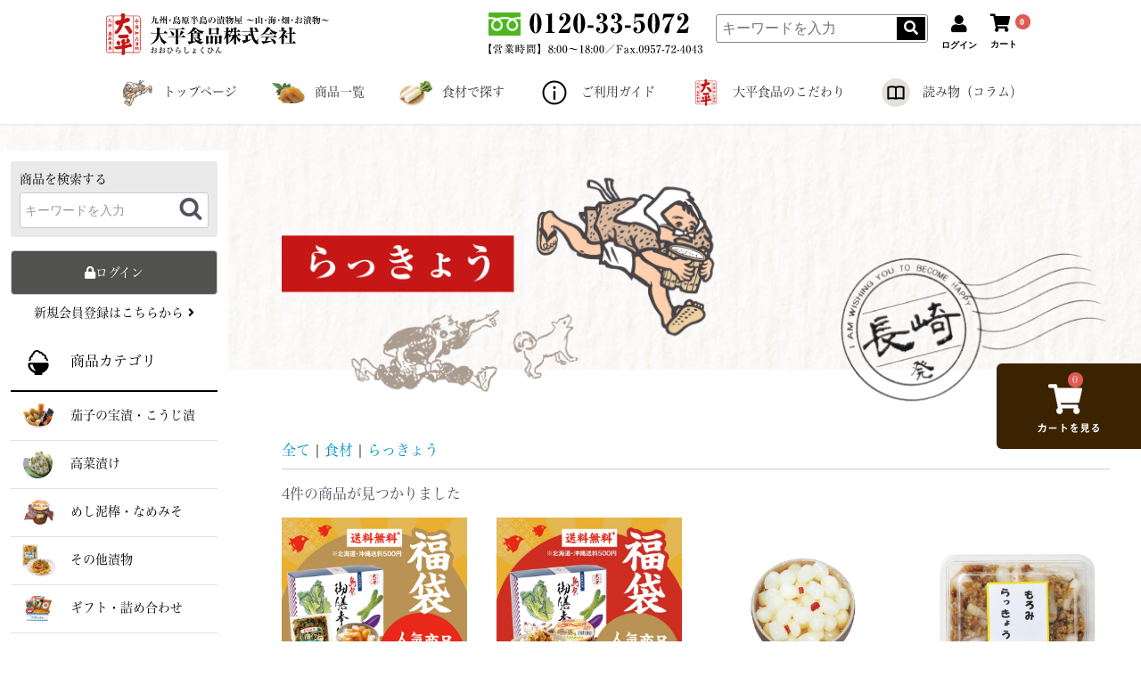

--- FILE ---
content_type: text/html; charset=UTF-8
request_url: https://meshidorobou.co.jp/shop/products/list?category_id=15
body_size: 17307
content:
<!doctype html>
<html lang="ja">
<head prefix="og: http://ogp.me/ns# fb: http://ogp.me/ns/fb# product: http://ogp.me/ns/product#">
    <meta charset="utf-8">
    <meta name="viewport" content="width=device-width, initial-scale=1, shrink-to-fit=no">
    <meta name="eccube-csrf-token" content="GrFChJwtvbM_I18JT7y49YcAxLbkL2N09GK1vyqLIXg">
    <title>らっきょうの漬物の商品一覧｜お漬物の通販は大平食品</title>
                        <link rel="icon" href="/shop/html/user_data/assets/img/common/favicon.ico">
    <link rel="stylesheet" href="https://maxcdn.bootstrapcdn.com/bootstrap/3.3.7/css/bootstrap.min.css">
    <!--<link rel="stylesheet" href="//use.fontawesome.com/releases/v5.3.1/css/all.css" integrity="sha384-mzrmE5qonljUremFsqc01SB46JvROS7bZs3IO2EmfFsd15uHvIt+Y8vEf7N7fWAU" crossorigin="anonymous">-->
    <link rel ="stylesheet" href="https://cdnjs.cloudflare.com/ajax/libs/font-awesome/5.15.4/css/all.min.css">
    <link rel="stylesheet" href="//cdn.jsdelivr.net/jquery.slick/1.6.0/slick.css">
    <link rel="stylesheet" href="/shop/html/template/default/assets/css/style.css">
        <style>
        .w100 {
            width : 100% !important;
        }

        .pc-view{
          display:block !important;
        }
        .sp-view{
          display:none !important;
        }

        @media screen and (max-width: 767px) {
          .pc-view{
            display:none !important;
          }
          .sp-view{
            display:block !important;
          }

        }
    </style>
    <script src="https://code.jquery.com/jquery-3.3.1.min.js" integrity="sha256-FgpCb/KJQlLNfOu91ta32o/NMZxltwRo8QtmkMRdAu8=" crossorigin="anonymous"></script>
    <script>
        $(function() {
            $.ajaxSetup({
                'headers': {
                    'ECCUBE-CSRF-TOKEN': $('meta[name="eccube-csrf-token"]').attr('content')
                }
            });
        });
    </script>
                    <!-- ▼ecommerce_ga4_ua -->
                    <script>
        window.dataLayer = window.dataLayer || [];
        dataLayer.push({ecommerce: null});
        // GA4
        dataLayer.push({
            'event': 'view_item_list',
            'ecommerce': {
                'items': [
                                        {
                        'item_name': '【1月限定／送料･税込】プレミアム福袋（送料無料）',
                        'item_id': '575',
                        'price': '4000',
                        'item_category': '食材：大根食材：高菜食材：胡瓜（きゅうり）食材：瓜（うり）食材：生姜食材：らっきょう食材：昆布･わかめ',
                    },                                        {
                        'item_name': '【1月限定／送料･税込】お楽しみ福袋（送料無料）',
                        'item_id': '262',
                        'price': '2500',
                        'item_category': '食材：大根食材：高菜食材：胡瓜（きゅうり）食材：瓜（うり）食材：生姜食材：らっきょう食材：昆布･わかめ',
                    },                                        {
                        'item_name': '甘らっきょう漬　500ｇ袋詰',
                        'item_id': '54',
                        'price': '907',
                        'item_category': '食材：らっきょう',
                    },                                        {
                        'item_name': 'もろみらっきょう 160g',
                        'item_id': '20',
                        'price': '400',
                        'item_category': '食材：らっきょう',
                    }                                    ]
            }
        });

        // UA
        dataLayer.push({
            'ecommerce': {
                'currencyCode': 'JPY',
                'impressions': [
                                        {
                        'name': '【1月限定／送料･税込】プレミアム福袋（送料無料）',
                        'id': '575',
                        'price': '4000',
                        'category': '食材：大根食材：高菜食材：胡瓜（きゅうり）食材：瓜（うり）食材：生姜食材：らっきょう食材：昆布･わかめ',
                    },                                        {
                        'name': '【1月限定／送料･税込】お楽しみ福袋（送料無料）',
                        'id': '262',
                        'price': '2500',
                        'category': '食材：大根食材：高菜食材：胡瓜（きゅうり）食材：瓜（うり）食材：生姜食材：らっきょう食材：昆布･わかめ',
                    },                                        {
                        'name': '甘らっきょう漬　500ｇ袋詰',
                        'id': '54',
                        'price': '907',
                        'category': '食材：らっきょう',
                    },                                        {
                        'name': 'もろみらっきょう 160g',
                        'id': '20',
                        'price': '400',
                        'category': '食材：らっきょう',
                    }                                    ]
            }
        });

    </script>


        <!-- ▲ecommerce_ga4_ua -->
    <!-- ▼Google Tag Manger(head) -->
            <!-- Google Tag Manager -->
<script>(function(w,d,s,l,i){w[l]=w[l]||[];w[l].push({'gtm.start':
new Date().getTime(),event:'gtm.js'});var f=d.getElementsByTagName(s)[0],
j=d.createElement(s),dl=l!='dataLayer'?'&l='+l:'';j.async=true;j.src=
'https://www.googletagmanager.com/gtm.js?id='+i+dl;f.parentNode.insertBefore(j,f);
})(window,document,'script','dataLayer','GTM-WNFDV87');</script>
<!-- End Google Tag Manager -->

<script src="https://webfont.fontplus.jp/accessor/script/fontplus.js?TRIxcK5JFRw%3D&box=uxaraYHlbDg%3D&aa=1&ab=2"></script>
        <!-- ▲Google Tag Manger(head) -->
    <!-- ▼css and fontplus script -->
            
        <!-- ▲css and fontplus script -->

                        
<style>
    .ec-radio .form-check-label {
        font-weight: normal;
    }
    .ec-checkbox .form-check-label {
        font-weight: normal;
    }
    .option_description {
      -moz-box-shadow: 0 5px 15px rgba(0, 0, 0, 0.5);
      -webkit-box-shadow: 0 5px 15px rgba(0, 0, 0, 0.5);
      box-shadow: 0 5px 15px rgba(0, 0, 0, 0.5);
      -moz-border-radius: 6px;
      -webkit-border-radius: 6px;
      border-radius: 6px;
      display: none;
      min-width: 50%;
      max-width: 80%;
      max-height: 80%;
      background-color: #fff;
      border: 1px solid rgba(0, 0, 0, 0.2);
      overflow:auto;
      -webkit-overflow-scrolling: touch

    }
    .option_description .modal-header {
      padding: 15px;
      border-bottom: 1px solid #e5e5e5;
    }
    .option_description .modal-header .plainmodal-close {
      margin-top: -2px;
      float: right;
      font-size: 2.1rem;
      font-weight: 700;
      color: #000;
      text-shadow: 0 1px 0 #fff;
      opacity: 0.2;
    }
    .option_description .modal-header .plainmodal-close:hover {
      opacity: 0.5;
    }

    .option_description .modal-header > p {
      margin: 1% 0 0 0;
      font-size: 1.4rem;
      line-height: 1.42857143;
    }

    .option_description .modal-title {
      color: #333333;
      font-size: 1.8rem;
      font-weight: 500;
      font-family: inherit;
      margin: 0;
    }
    .option_description .modal-body {
      padding: 3%;
      font-size: 1.4rem;
      line-height: 1.42857143;
      color: #333;
    }
    .option_description .modal-body > p {
        margin: 0 0 3%;
    }
    .option_description .modal-body > div {
        margin-bottom: 2%;
        overflow: hidden;
        padding-bottom: 2%;
    }
    .option_description .modal-body > div > p {
        margin: 2% 0 0;
    }
    .option_description img {
        float: none;
        margin: 1% auto 0;
        width: 40%;
        height: auto;
        display: block;
    }
    .option_description h3 {
        margin: 0;
        background: #efefef;
        padding: 1%;
    }
    .option_description .minus {
        color: #2980b9;
    }
    @media screen and (min-width: 768px) {
        .option_description img {
            float: left;
            margin: 1% 4% 0 0;
            width: 15%;
        }
    }

    .option_description span.small {
        font-size: 1.2rem;
    }

    .option_description .btn-info {
        width: 74px;
        float: none;
        margin: 15px auto 10px;
        border: 0;
        padding: 4px 0;
        display: block;
        background: #525263;
    }

    .option_description .btn-info:hover {
        background: #474757;
    }

    @media only screen and (min-width: 768px) {
        .option_description .btn-info {
            float: right;
            margin: 0 10px 0 0;
        }

    }
</style>

        <link rel="stylesheet" href="/shop/html/user_data/assets/css/customize.css?timestamp=20220126-3">
</head>
<body id="page_product_list" class="product_page">
        <!-- ▼Google Tag Manager(body) -->
            <!-- Google Tag Manager (noscript) -->
<noscript><iframe src="https://www.googletagmanager.com/ns.html?id=GTM-WNFDV87"
height="0" width="0" style="display:none;visibility:hidden"></iframe></noscript>
<!-- End Google Tag Manager (noscript) -->
        <!-- ▲Google Tag Manager(body) -->
    <!-- ▼固定カートボタン -->
            
<div id='fixed-cart'>
    <div>
        <a href="https://meshidorobou.co.jp/shop/cart">
            <img src="/shop/html/user_data/assets/img/icon/cart_icon.svg" />
        </a>
    </div>
    <div class="ec-cartNavi">
        <div class="ec-cartNavi__label">
            <span class="ec-cartNavi__badge">0</span>
        </div>
    </div>
</div>
        <!-- ▲固定カートボタン -->


<div class="ec-layoutRole">
                <div class="ec-layoutRole__header">
                <!-- ▼ヘッダー(商品検索・ログインナビ・カート) -->
            
<div class="ec-headerNaviRole">
    <div class="ec-headerNaviRole__left">
        <div id="logo">
            <a href="https://meshidorobou.co.jp/">
                <img src="https://meshidorobou.co.jp/wp-content/uploads/2024/03/oohira-logo2.svg" />
            </a>
        </div>
    </div>
    <div class="ec-headerNaviRole__right">
        <div class="ec-headerNaviRole__nav">
            <div class="ec-headerNav">
                <div class="ec-headerNav__item">
                    <span class="phone-number">
                        <a href="tel:0120-33-5072"><img src="/shop/html/user_data/assets/img/icon/header-tel.svg" /></a>
                    </span>
                </div>
            </div>
        </div>

        <div class="ec-cartNavi" id="ec-searchNavi" style="text-align:center;">
            <div id="ec-search-block" class="ec-search-block">
                <a href="#" class="ec-icon ec-search-btn" style="color:#000;">
                    <i class="fas fa-search ec-cartNavi__icon">
                        <br><span class="ec-cartNaviText">商品検索</span>
                    </i>
                </a>
                <div style="display:none;" id="ec-searchform"><form method="get" action="https://meshidorobou.co.jp/shop/products/list"><input type="search" name="name" maxlength="50" class="search-name" placeholder="キーワードを入力"><button class="keyword_btn" type="submit"><i class="fas fa-search"></i></button></form>
                </div>
            </div>
        </div>

        <div class="header-nav-item ec-headerNav__item">
                    <!--
            <a href="https://meshidorobou.co.jp/shop/entry">
                <i class="ec-headerNav__itemIcon fas fa-user fa-fw"><br />
                    <span class="ec-headerNav__itemLink">会員登録</span>
                </i>
            </a>
            -->
            <a href="https://meshidorobou.co.jp/shop/mypage/login">
                <i class="ec-headerNav__itemIcon fas fa-user fa-fw"><br />
                    <span class="ec-headerNav__itemLink">ログイン</span>
                </i>
            </a>
                </div>
        <div class="ec-headerRole__cart">
            <style>
.ec-cartNavi {
    background-color : transparent !important;
}

#header-cart-justify{
    justify-content  : center;
}

.ec-cartNaviText {
    font-size : 10px;
}

.ec-cartNaviIsset .cart-list-scroll{
    overflow      : scroll;
    max-height    : 300px;
    margin-bottom : 10px;
}

#header-cart-justify .pc-none a:link, #header-cart-justify .pc-none a:visited, #header-cart-justify .pc-none a:hover, #header-cart-justify .pc-none a:active {
  color: #000;
}

</style>

<div class="ec-cartNaviWrap">
    <div id="header-cart-justify" class="ec-cartNavi">
        <div class="pc-none">
            <a href="https://meshidorobou.co.jp/shop/cart">
                <i class="ec-cartNavi__icon fas fa-shopping-cart">
                    <span class="ec-cartNavi__badge">0</span><br />
                    <span class="ec-cartNaviText">カート</span>
                </i>
            </a>
        </div>

        <div class="sm-none">
            <i class="ec-cartNavi__icon fas fa-shopping-cart">
                <span class="ec-cartNavi__badge">0</span><br />
                <span class="ec-cartNaviText">カート</span>
            </i>
        </div>
    </div>
            <div class="ec-cartNaviNull sm-none">
            <div class="ec-cartNaviNull__message">
                <p>現在カート内に商品はございません。</p>
            </div>
        </div>
    </div>
        </div>
        <div class="ec-headerRole__navSP">
            
<div class="ec-headerNavSP" style="position:relative">
	<button class="c-hamburger-btn" aria-expanded="false" aria-controls="drawer-nav">
		<span class="c-hamburger-btn__bars">
			<span class="c-hamburger-btn__bar"></span>
			<span class="c-hamburger-btn__bar"></span>
			<span class="c-hamburger-btn__bar"></span>
		</span>

		<span class="c-hamburger-btn__label">MENU</span>
	</button>
</div>
        </div>
    </div>
</div>


<div class="nav-wrapper">
    <ul class="ec-itemNav__nav nav-menu clearfix center-block">
        <li class="list-unstyled text-center pull-left">
            <a href="https://meshidorobou.co.jp/">
                <img src="/shop/html/user_data/assets/img/icon/hm1.png" />
                <span>トップページ</span>
            </a>
        </li>
        <li class="list-unstyled text-center pull-left" aria-haspopup="true">
            <a href="https://meshidorobou.co.jp/shop/products/list">
                <img src="/shop/html/user_data/assets/img/icon/hm2.png" />
                <span>商品一覧</span>
            </a>
            <ul class="submenu" aria-hidden="true">
                <li class="list-unstyled"><a href="https://meshidorobou.co.jp/shop/products/list?category_id=1">茄子の宝漬・こうじ漬</a></li>
                <li class="list-unstyled"><a href="https://meshidorobou.co.jp/shop/products/list?category_id=2">高菜漬け</a></li>
                <li class="list-unstyled"><a href="https://meshidorobou.co.jp/shop/products/list?category_id=3">めし泥棒・なめみそ</a></li>
                <li class="list-unstyled"><a href="https://meshidorobou.co.jp/shop/products/list?category_id=4">その他漬物</a></li>
                <li class="list-unstyled"><a href="https://meshidorobou.co.jp/shop/products/list?category_id=5">ギフト・詰め合わせ</a></li>
                <li class="list-unstyled"><a href="https://meshidorobou.co.jp/shop/products/list?category_id=6">組合せ自由セット</a></li>
                <li class="list-unstyled"><a href="https://meshidorobou.co.jp/shop/products/list?category_id=7">惣菜・調味料</a></li>
                <li class="list-unstyled"><a href="https://meshidorobou.co.jp/shop/products/list?category_id=8">特産品</a></li>
            </ul>
        </li>
        <li class="list-unstyled text-center pull-left" aria-haspopup="true">
            <a href="https://meshidorobou.co.jp/shop/products/list?category_id=10">
                <img src="/shop/html/user_data/assets/img/icon/hm3.png" />
                <span>食材で探す</span>
            </a>
            <ul class="submenu" aria-hidden="true">
                <li class="list-unstyled"><a href="https://meshidorobou.co.jp/shop/products/list?category_id=10">大根</a></li>
                <li class="list-unstyled"><a href="https://meshidorobou.co.jp/shop/products/list?category_id=11">高菜</a></li>
                <li class="list-unstyled"><a href="https://meshidorobou.co.jp/shop/products/list?category_id=12">胡瓜（きゅうり）</a></li>
                <li class="list-unstyled"><a href="https://meshidorobou.co.jp/shop/products/list?category_id=13">瓜（うり）</a></li>
                <li class="list-unstyled"><a href="https://meshidorobou.co.jp/shop/products/list?category_id=14">生姜</a></li>
                <li class="list-unstyled"><a href="https://meshidorobou.co.jp/shop/products/list?category_id=15">らっきょう</a></li>
                <li class="list-unstyled"><a href="https://meshidorobou.co.jp/shop/products/list?category_id=16">昆布･わかめ</a></li>
            </ul>
        </li>
        <li class="list-unstyled text-center pull-left" aria-haspopup="true">
            <a href="https://meshidorobou.co.jp/guide/">
                <img src="/shop/html/user_data/assets/img/icon/hm4.png" />
                <span>ご利用ガイド</span>
            </a>
            <ul class="submenu" aria-hidden="true">
                <li class="list-unstyled"><a href="https://meshidorobou.co.jp/faq/">よくあるご質問</a></li>
                <li class="list-unstyled"><a href="https://meshidorobou.co.jp/guide/tokusyou/">特定商取引法に基づく表記</a></li>
            </ul>
        </li>
        <li class="list-unstyled text-center pull-left" aria-haspopup="true">
            <a href="https://meshidorobou.co.jp/about/">
                <img src="/shop/html/user_data/assets/img/icon/hm5.png" />
                <span>大平食品のこだわり</span>
            </a>
            <ul class="submenu" aria-hidden="true">
                <li class="list-unstyled"><a href="https://meshidorobou.co.jp/about/company/">会社概要</a></li>
                <li class="list-unstyled"><a href="https://meshidorobou.co.jp/about/flow/">製造工程のご紹介</a></li>
                <li class="list-unstyled"><a href="https://meshidorobou.co.jp/about/for-business/">業務用・お徳用商品</a></li>
                <li class="list-unstyled"><a href="https://meshidorobou.co.jp/about/voice/">お客様の声</a></li>
                <li class="list-unstyled"><a href="https://meshidorobou.co.jp/contact/">お問い合わせ</a></li>
            </ul>
        </li>
        <li class="list-unstyled text-center pull-left">
            <a href="https://meshidorobou.co.jp/about/column/">
                <img src="/shop/html/user_data/assets/img/icon/hm6.png" />
                <span>読み物（コラム）</span>
            </a>
        </li>
    </ul>
</div>
        <!-- ▲ヘッダー(商品検索・ログインナビ・カート) -->
    <!-- ▼ロゴ -->
            <div class="ec-headerRole">
    <div class="ec-headerRole__title">
        <div class="ec-headerTitle">
            <div class="ec-headerTitle__title">
                <h1>
                    <a href="https://meshidorobou.co.jp/shop/">
                        大平食品 オンラインショップ
                    </a>
                </h1>
            </div>
        </div>
    </div>
</div>

        <!-- ▲ロゴ -->
    <!-- ▼カテゴリナビ(PC) -->
            


<div class="ec-categoryNaviRole">
    <div class="ec-itemNav">
        <ul class="ec-itemNav__nav">
                            <li>
                            <a href="https://meshidorobou.co.jp/shop/products/list?category_id=22">
        お試しセット
    </a>
    
                </li>
                            <li>
                            <a href="https://meshidorobou.co.jp/shop/products/list?category_id=21">
        冬キャンペーン
    </a>
    
                </li>
                            <li>
                            <a href="https://meshidorobou.co.jp/shop/products/list?category_id=20">
        夏キャンペーン
    </a>
    
                </li>
                            <li>
                            <a href="https://meshidorobou.co.jp/shop/products/list?category_id=19">
        父の日
    </a>
    
                </li>
                            <li>
                            <a href="https://meshidorobou.co.jp/shop/products/list?category_id=18">
        母の日
    </a>
    
                </li>
                            <li>
                            <a href="https://meshidorobou.co.jp/shop/products/list?category_id=17">
        春キャンペーン
    </a>
    
                </li>
                            <li>
                            <a href="https://meshidorobou.co.jp/shop/products/list?category_id=9">
        食材
    </a>
            <ul>
                            <li>
                            <a href="https://meshidorobou.co.jp/shop/products/list?category_id=16">
        昆布･わかめ
    </a>
    
                </li>
                            <li>
                            <a href="https://meshidorobou.co.jp/shop/products/list?category_id=15">
        らっきょう
    </a>
    
                </li>
                            <li>
                            <a href="https://meshidorobou.co.jp/shop/products/list?category_id=14">
        生姜
    </a>
    
                </li>
                            <li>
                            <a href="https://meshidorobou.co.jp/shop/products/list?category_id=13">
        瓜（うり）
    </a>
    
                </li>
                            <li>
                            <a href="https://meshidorobou.co.jp/shop/products/list?category_id=12">
        胡瓜（きゅうり）
    </a>
    
                </li>
                            <li>
                            <a href="https://meshidorobou.co.jp/shop/products/list?category_id=11">
        高菜
    </a>
    
                </li>
                            <li>
                            <a href="https://meshidorobou.co.jp/shop/products/list?category_id=10">
        大根
    </a>
    
                </li>
                    </ul>
    
                </li>
                            <li>
                            <a href="https://meshidorobou.co.jp/shop/products/list?category_id=8">
        特産品
    </a>
    
                </li>
                            <li>
                            <a href="https://meshidorobou.co.jp/shop/products/list?category_id=7">
        惣菜・調味料
    </a>
    
                </li>
                            <li>
                            <a href="https://meshidorobou.co.jp/shop/products/list?category_id=6">
        お得なまとめ買い
    </a>
    
                </li>
                            <li>
                            <a href="https://meshidorobou.co.jp/shop/products/list?category_id=5">
        ギフト・詰め合わせ
    </a>
    
                </li>
                            <li>
                            <a href="https://meshidorobou.co.jp/shop/products/list?category_id=4">
        その他漬物
    </a>
    
                </li>
                            <li>
                            <a href="https://meshidorobou.co.jp/shop/products/list?category_id=3">
        めし泥棒・なめみそ
    </a>
    
                </li>
                            <li>
                            <a href="https://meshidorobou.co.jp/shop/products/list?category_id=2">
        高菜漬け
    </a>
    
                </li>
                            <li>
                            <a href="https://meshidorobou.co.jp/shop/products/list?category_id=1">
        茄子の宝漬・こうじ漬
    </a>
    
                </li>
                    </ul>
    </div>
</div>

        <!-- ▲カテゴリナビ(PC) -->

        </div>
    
        
    <div class="ec-layoutRole__contents">
                
                
        <div class="ec-layoutRole__main">
                        
                        <div class="container">
    <div class="row mt-30 sm-mt-30">
        <div id="left-menu" class="navi-side-menu sm-none col-xs-12 col-sm-3">
            <div class="row">
    <div class="col-sm-12">
        <form method="get" class="searchform" action="/shop/products/list">
            <div id="top-search-window" class="ec-input">
                <span>商品を検索する</span>
                <input type="search" name="name" maxlength="50" class="search-name" placeholder="キーワードを入力">
                <button class="keyword_btn" type="submit">
                    <div class="ec-icon">
                        <img src="/shop/html/template/default/assets/icon/search-dark.svg" alt="">
                    </div>
                </button>
            </div>
        </form>
    </div>
</div>

<div class="row mt-15">
    <div class="col-sm-12">
                     <a class="login-btn btn btn-default" href="https://meshidorobou.co.jp/shop/mypage/login">
                <i class="fas fa-lock"></i>ログイン
            </a>
            </div>
</div>

<div class="row mt-10">
    <div class="entry-link col-sm-12 text-center">
                    <a href="https://meshidorobou.co.jp/shop/entry">
                新規会員登録はこちらから <i class="fas fa-angle-right"></i>
            </a>
            </div>
</div>

<div class="row mt-15">
    <div class="col-sm-12">
        <div class="lmenu-title">
            <img src="/shop/html/user_data/assets/img/icon/c_m1.png" />
            <span>商品カテゴリ</span>
        </div>

        <ul class="list-group">
            <li class="list-group-item" style="display:none;">
                <a href="https://meshidorobou.co.jp/column/summer2023/">
                    <img src="/shop/html/user_data/assets/img/icon/c18.png" />
                    <span>夏キャンペーン</span>
                </a>
            </li>
            <li class="list-group-item">
                <a href="https://meshidorobou.co.jp/shop/products/list?category_id=1">
                    <img src="/shop/html/user_data/assets/img/icon/c1.png" />
                    <span>茄子の宝漬・こうじ漬</span>
                </a>
            </li>
            <li class="list-group-item">
                <a href="https://meshidorobou.co.jp/shop/products/list?category_id=2">
                    <img src="/shop/html/user_data/assets/img/icon/c2.png" />
                    <span>高菜漬け</span>
                </a>
            </li>
            <li class="list-group-item">
                <a href="https://meshidorobou.co.jp/shop/products/list?category_id=3">
                    <img src="/shop/html/user_data/assets/img/icon/c3.png" />
                    <span>めし泥棒・なめみそ</span>
                </a>
            </li>
            <li class="list-group-item">
                <a href="https://meshidorobou.co.jp/shop/products/list?category_id=4">
                    <img src="/shop/html/user_data/assets/img/icon/c4.png" />
                    <span>その他漬物</span>
                </a>
            </li>
            <li class="list-group-item">
                <a href="https://meshidorobou.co.jp/shop/products/list?category_id=5">
                    <img src="/shop/html/user_data/assets/img/icon/c5.png" />
                    <span>ギフト・詰め合わせ</span>
                </a>
            </li>
            <li class="list-group-item">
                <a href="https://meshidorobou.co.jp/shop/products/list?category_id=6">
                    <img src="/shop/html/user_data/assets/img/icon/c6.png" />
                    <span>組合せ自由セット</span>
                </a>
            </li>
            <li class="list-group-item">
                <a href="https://meshidorobou.co.jp/shop/products/list?category_id=7">
                    <img src="/shop/html/user_data/assets/img/icon/c7.png" />
                    <span>惣菜・調味料</span>
                </a>
            </li>
            <li class="list-group-item">
                <a href="https://meshidorobou.co.jp/shop/products/list?category_id=8">
                    <img src="/shop/html/user_data/assets/img/icon/c8.png" />
                    <span>特産品</span>
                </a>
            </li>
<!--
            <li class="list-group-item">商品カテゴリ一覧</li>
                                                        <li class="list-group-item">
                    <a href="https://meshidorobou.co.jp/shop/products/list?category_id=22">
                        お試しセット
                    </a>
                </li>
                                                                            <li class="list-group-item">
                    <a href="https://meshidorobou.co.jp/shop/products/list?category_id=21">
                        冬キャンペーン
                    </a>
                </li>
                                                                            <li class="list-group-item">
                    <a href="https://meshidorobou.co.jp/shop/products/list?category_id=20">
                        夏キャンペーン
                    </a>
                </li>
                                                                            <li class="list-group-item">
                    <a href="https://meshidorobou.co.jp/shop/products/list?category_id=19">
                        父の日
                    </a>
                </li>
                                                                            <li class="list-group-item">
                    <a href="https://meshidorobou.co.jp/shop/products/list?category_id=18">
                        母の日
                    </a>
                </li>
                                                                            <li class="list-group-item">
                    <a href="https://meshidorobou.co.jp/shop/products/list?category_id=17">
                        春キャンペーン
                    </a>
                </li>
                                                                            <li class="list-group-item">
                    <a href="https://meshidorobou.co.jp/shop/products/list?category_id=9">
                        食材
                    </a>
                </li>
                                                                                                        <li class="list-group-item">
                    <a href="https://meshidorobou.co.jp/shop/products/list?category_id=7">
                        惣菜・調味料
                    </a>
                </li>
                                                                            <li class="list-group-item">
                    <a href="https://meshidorobou.co.jp/shop/products/list?category_id=6">
                        お得なまとめ買い
                    </a>
                </li>
                                                                            <li class="list-group-item">
                    <a href="https://meshidorobou.co.jp/shop/products/list?category_id=5">
                        ギフト・詰め合わせ
                    </a>
                </li>
                                                                            <li class="list-group-item">
                    <a href="https://meshidorobou.co.jp/shop/products/list?category_id=4">
                        その他漬物
                    </a>
                </li>
                                                                            <li class="list-group-item">
                    <a href="https://meshidorobou.co.jp/shop/products/list?category_id=3">
                        めし泥棒・なめみそ
                    </a>
                </li>
                                                                            <li class="list-group-item">
                    <a href="https://meshidorobou.co.jp/shop/products/list?category_id=2">
                        高菜漬け
                    </a>
                </li>
                                                                            <li class="list-group-item">
                    <a href="https://meshidorobou.co.jp/shop/products/list?category_id=1">
                        茄子の宝漬・こうじ漬
                    </a>
                </li>
                                            -->
        </ul>
    </div>
</div>

<div class="row mt-15">
    <div class="col-sm-12">
        <div class="lmenu-title">
            <img src="/shop/html/user_data/assets/img/icon/c_m2.png" />
            <span>食材で探す</span>
        </div>

        <ul class="list-group">
            <li class="list-group-item">
                <a href="https://meshidorobou.co.jp/shop/products/list?category_id=10">
                    <img src="/shop/html/user_data/assets/img/icon/c10.png" />
                    <span>大根</span>
                </a>
            </li>
            <li class="list-group-item">
                <a href="https://meshidorobou.co.jp/shop/products/list?category_id=11">
                    <img src="/shop/html/user_data/assets/img/icon/c11.png" />
                    <span>高菜</span>
                </a>
            </li>
            <li class="list-group-item">
                <a href="https://meshidorobou.co.jp/shop/products/list?category_id=12">
                    <img src="/shop/html/user_data/assets/img/icon/c12.png" />
                    <span>胡瓜（きゅうり）</span>
                </a>
            </li>
            <li class="list-group-item">
                <a href="https://meshidorobou.co.jp/shop/products/list?category_id=13">
                    <img src="/shop/html/user_data/assets/img/icon/c13.png" />
                    <span>瓜（うり）</span>
                </a>
            </li>
            <li class="list-group-item">
                <a href="https://meshidorobou.co.jp/shop/products/list?category_id=14">
                    <img src="/shop/html/user_data/assets/img/icon/c14.png" />
                    <span>生姜</span>
                </a>
            </li>
            <li class="list-group-item">
                <a href="https://meshidorobou.co.jp/shop/products/list?category_id=15">
                    <img src="/shop/html/user_data/assets/img/icon/c15.png" />
                    <span>らっきょう</span>
                </a>
            </li>
            <li class="list-group-item">
                <a href="https://meshidorobou.co.jp/shop/products/list?category_id=16">
                    <img src="/shop/html/user_data/assets/img/icon/c16.png" />
                    <span>昆布･わかめ</span>
                </a>
            </li>
        </ul>
    </div>
</div>

<div class="row mt-15">
    <div class="col-sm-12">
        <div class="lmenu-title">
            <img src="/shop/html/user_data/assets/img/icon/c_m3.png" />
            <span>価格で選ぶ</span>
        </div>

        <ul class="list-group">
            <li class="list-group-item">
                <a href='https://meshidorobou.co.jp/shop/products/list/price_filter/?max=1000&amp;min=0'>
                    <img src="/shop/html/user_data/assets/img/icon/c0.png" />
                    <span>〜 1,000円</span>
                </a>
            </li>
            <li class="list-group-item">
                <a href='https://meshidorobou.co.jp/shop/products/list/price_filter/?max=1999&amp;min=1001'>
                    <img src="/shop/html/user_data/assets/img/icon/c0.png" />
                    <span>1,001円 〜 1,999円</span>
                </a>
            </li>
            <li class="list-group-item">
                <a href='https://meshidorobou.co.jp/shop/products/list/price_filter/?min=2000'>
                    <img src="/shop/html/user_data/assets/img/icon/c0.png" />
                    <span>2,000円 〜</span>
                </a>
            </li>
        </ul>
    </div>
</div>

        </div>
        
        <div id="right-menu" class="col-xs-12 col-sm-12">
                            <div class="ec-searchnavRole">
                    <form name="form1" id="form1" method="get" action="?">
                                                    <input type="hidden" id="mode"
                                   name="mode"
                                   />
                                                    <input type="hidden" id="category_id"
                                   name="category_id"
                                   value="15" />
                                                    <input type="hidden" id="name"
                                   name="name"
                                   />
                                                    <input type="hidden" id="pageno"
                                   name="pageno"
                                   />
                                                    <input type="hidden" id="disp_number"
                                   name="disp_number"
                                   value="0" />
                                                    <input type="hidden" id="orderby"
                                   name="orderby"
                                   value="0" />
                                            </form>

                    <div class="ec-searchnavRole__topicpath">
                        <ol class="ec-topicpath">
                            <li class="ec-topicpath__item"><a href="https://meshidorobou.co.jp/shop/products/list">全て</a>
                            </li>
                                                                                                <li class="ec-topicpath__divider">|</li>
                                    <li class="ec-topicpath__item"><a
                                                href="https://meshidorobou.co.jp/shop/products/list?category_id=9">食材</a>
                                    </li>
                                                                    <li class="ec-topicpath__divider">|</li>
                                    <li class="ec-topicpath__item--active"><a
                                                href="https://meshidorobou.co.jp/shop/products/list?category_id=15">らっきょう</a>
                                    </li>
                                                                                                                </ol>
                    </div>
                    <div class="ec-searchnavRole__infos">
                        <div class="ec-searchnavRole__counter">
                                                            <span class="ec-font-bold">4件</span><span>の商品が見つかりました</span>
                                                    </div>
                    </div>
                </div>
                                    <div class="ec-shelfRole">
                        <ul class="ec-shelfGrid">
                                                            <li class="ec-shelfGrid__item">
                                    <a href="https://meshidorobou.co.jp/shop/products/detail/575">
                                        <div class="ec-shelfGrid__item-image" style="background-image: url('/shop/html/upload/save_image/1231233734_6955352e9a0b7.jpg');">
                                                                                            <img class="info-badge" src="/shop/html/user_data/assets/img/icon/badge_free.svg">
                                            
                                                                                                                                                                                                                                                    
                                                                                                                                                                                                                                                    
                                                                                                                                                                                                                                                    
                                                                                                                                                                                                                                                    
                                                                                                                                                                                                                                                    
                                                                                                                                                                                                                                                    
                                                                                                                                                                                                                                                    
                                                                                                                                                                                                                                                    
                                                                                                                                                                                                                                                                                                                                                        
                                                                                                                                                                                                                                                                                                                                                        
                                                                                                                                                                                                                                                                                                                                                        
                                                                                                                                                                                                                                                                                                                                                        
                                                                                                                                                                                                                                                                                                                                                        
                                                                                                                                                                                                                                                                                                                                                        
                                                                                                                                                                                                                                                                                                                                                        
                                                                                                                                                                                                                                                    
                                                                                    </div>
                                        <p>【1月限定／送料･税込】プレミアム福袋（送料無料）</p>
                                                                                <p class="price02-default">
                                                                                            ￥4,000
                                                                                        <span style='font-size:12px;color:#DE5D50;'>(税率8%込)</span>
                                        </p>
                                    </a>

                                                                                                                    <form name="form575" id="productForm575" action="https://meshidorobou.co.jp/shop/products/add_cart/575" method="post">
                                            <div class="ec-productRole__actions">
                                                                                                
        <div class="ec-numberInput"><span>数量</span>
                                                    <input type="number" id="quantity575" name="quantity" required="required" min="1" maxlength="9" class="quantity form-control" value="1" />
                                                    
                                                </div>
                                            </div>
                                            <input type="hidden" id="product_id575" name="product_id" value="575" /><input type="hidden" id="ProductClass575" name="ProductClass" value="648" /><input type="hidden" id="_token575" name="_token" value="EjFSb1aargCdP7QmnQysdXgtO4_irH5-QYH0RwodJ08" />
                                        </form>
                                        <div class="ec-productRole__btn">
                                            <button type="submit" class="ec-blockBtn--action add-cart" data-cartid="575" form="productForm575">
                                                カートに入れる
                                            </button>
                                        </div>
                                                                    </li>
                                                            <li class="ec-shelfGrid__item">
                                    <a href="https://meshidorobou.co.jp/shop/products/detail/262">
                                        <div class="ec-shelfGrid__item-image" style="background-image: url('/shop/html/upload/save_image/1231232649_695532a9a08aa.jpg');">
                                                                                            <img class="info-badge" src="/shop/html/user_data/assets/img/icon/badge_free.svg">
                                            
                                                                                                                                                                                                                                                    
                                                                                                                                                                                                                                                    
                                                                                                                                                                                                                                                    
                                                                                                                                                                                                                                                    
                                                                                                                                                                                                                                                    
                                                                                                                                                                                                                                                    
                                                                                                                                                                                                                                                    
                                                                                                                                                                                                                                                                                                                                                        
                                                                                                                                                                                                                                                                                                                                                        
                                                                                                                                                                                                                                                                                                                                                        
                                                                                                                                                                                                                                                                                                                                                        
                                                                                                                                                                                                                                                                                                                                                        
                                                                                                                                                                                                                                                                                                                                                        
                                                                                                                                                                                                                                                                                                                                                        
                                                                                                                                                                                                                                                    
                                                                                    </div>
                                        <p>【1月限定／送料･税込】お楽しみ福袋（送料無料）</p>
                                                                                <p class="price02-default">
                                                                                            ￥2,500
                                                                                        <span style='font-size:12px;color:#DE5D50;'>(税率8%込)</span>
                                        </p>
                                    </a>

                                                                                                                    <form name="form262" id="productForm262" action="https://meshidorobou.co.jp/shop/products/add_cart/262" method="post">
                                            <div class="ec-productRole__actions">
                                                                                                
        <div class="ec-numberInput"><span>数量</span>
                                                    <input type="number" id="quantity262" name="quantity" required="required" min="1" maxlength="9" class="quantity form-control" value="1" />
                                                    
                                                </div>
                                            </div>
                                            <input type="hidden" id="product_id262" name="product_id" value="262" /><input type="hidden" id="ProductClass262" name="ProductClass" value="304" /><input type="hidden" id="_token262" name="_token" value="EjFSb1aargCdP7QmnQysdXgtO4_irH5-QYH0RwodJ08" />
                                        </form>
                                        <div class="ec-productRole__btn">
                                            <button type="submit" class="ec-blockBtn--action add-cart" data-cartid="262" form="productForm262">
                                                カートに入れる
                                            </button>
                                        </div>
                                                                    </li>
                                                            <li class="ec-shelfGrid__item">
                                    <a href="https://meshidorobou.co.jp/shop/products/detail/190">
                                        <div class="ec-shelfGrid__item-image" style="background-image: url('/shop/html/upload/save_image/1129134456_63858e4838bf5.jpeg');">
                                            
                                                                                                                                                                                                                                                    
                                                                                                                                                                                                                                                    
                                                                                                                                                                                                                                                                                                                                                        
                                                                                    </div>
                                        <p>甘らっきょう漬　500ｇ袋詰</p>
                                                                                <p class="price02-default">
                                                                                            ￥907
                                                                                        <span style='font-size:12px;color:#DE5D50;'>(税率8%込)</span>
                                        </p>
                                    </a>

                                                                                                                    <form name="form190" id="productForm190" action="https://meshidorobou.co.jp/shop/products/add_cart/190" method="post">
                                            <div class="ec-productRole__actions">
                                                                                                
        <div class="ec-numberInput"><span>数量</span>
                                                    <input type="number" id="quantity190" name="quantity" required="required" min="1" maxlength="9" class="quantity form-control" value="1" />
                                                    
                                                </div>
                                            </div>
                                            <input type="hidden" id="product_id190" name="product_id" value="190" /><input type="hidden" id="ProductClass190" name="ProductClass" value="189" /><input type="hidden" id="_token190" name="_token" value="EjFSb1aargCdP7QmnQysdXgtO4_irH5-QYH0RwodJ08" />
                                        </form>
                                        <div class="ec-productRole__btn">
                                            <button type="submit" class="ec-blockBtn--action add-cart" data-cartid="190" form="productForm190">
                                                カートに入れる
                                            </button>
                                        </div>
                                                                    </li>
                                                            <li class="ec-shelfGrid__item">
                                    <a href="https://meshidorobou.co.jp/shop/products/detail/56">
                                        <div class="ec-shelfGrid__item-image" style="background-image: url('/shop/html/upload/save_image/1125094316_63800fa463eb7.jpeg');">
                                            
                                                                                                                                                                                                                                                    
                                                                                                                                                                                                                                                    
                                                                                                                                                                                                                                                                                                                                                        
                                                                                    </div>
                                        <p>もろみらっきょう 160g</p>
                                                                                <p class="price02-default">
                                                                                            ￥400
                                                                                        <span style='font-size:12px;color:#DE5D50;'>(税率8%込)</span>
                                        </p>
                                    </a>

                                                                                                                    <form name="form56" id="productForm56" action="https://meshidorobou.co.jp/shop/products/add_cart/56" method="post">
                                            <div class="ec-productRole__actions">
                                                                                                
        <div class="ec-numberInput"><span>数量</span>
                                                    <input type="number" id="quantity56" name="quantity" required="required" min="1" maxlength="9" class="quantity form-control" value="1" />
                                                    
                                                </div>
                                            </div>
                                            <input type="hidden" id="product_id56" name="product_id" value="56" /><input type="hidden" id="ProductClass56" name="ProductClass" value="55" /><input type="hidden" id="_token56" name="_token" value="EjFSb1aargCdP7QmnQysdXgtO4_irH5-QYH0RwodJ08" />
                                        </form>
                                        <div class="ec-productRole__btn">
                                            <button type="submit" class="ec-blockBtn--action add-cart" data-cartid="56" form="productForm56">
                                                カートに入れる
                                            </button>
                                        </div>
                                                                    </li>
                                                    </ul>
                    </div>


                    
                    
                    
<div class="ec-modal">
                        <div class="ec-modal-overlay">
                            <div class="ec-modal-wrap">
                                <span class="ec-modal-close"><span class="ec-icon"><img src="/shop/html/template/default/assets/icon/cross-dark.svg" alt=""/></span></span>
                                <div id="ec-modal-header" class="text-center">カートに追加しました。</div>
                                <div class="ec-modal-box">
                                    <div class="ec-role">
                                        <span class="ec-inlineBtn--cancel">お買い物を続ける</span>
                                        <a href="https://meshidorobou.co.jp/shop/cart" class="ec-inlineBtn--action">カートへ進む</a>
                                    </div>
                                </div>
                            </div>
                        </div>
                    </div>
                    <div class="ec-pagerRole">
                                            </div>
                                    </div>
    </div>
</div>

                                </div>

                    </div>

                <div class="ec-layoutRole__contentBottom">
                <!-- ▼カテゴリー（コンテンツ下） -->
            

        <!-- ▲カテゴリー（コンテンツ下） -->

        </div>
    
                <div class="ec-layoutRole__footer">
                <!-- ▼フッター（自作） -->
            <div class="ec-footerRole">
    <!--
    <div class="pc-none row">
        <div class="col-sm-12">
            <form method="get" class="searchform" action="/shop/products/list">
                <div id="sm-search-window" class="ec-input">
                    <span>商品を検索する</span>
                    <input type="search" name="name" maxlength="50" class="search-name" placeholder="キーワードを入力">
                    <button class="keyword_btn" type="submit">
                        <div class="ec-icon">
                            <img src="/shop/html/template/default/assets/icon/search-dark.svg" alt="">
                        </div>
                    </button>
                </div>
            </form>
        </div>
    </div>
    -->

    <div class="footer-area1">
        <div class="container">
            <div class="row">
                <div class="col-md-4">
                    <h3>お支払いについて</h3>

                    <div class="d-flex">
                        <a href="https://meshidorobou.co.jp/guide/#cash">
                            <img height="106" src="https://meshidorobou.co.jp/wp-content/uploads/2022/12/payment-01-1.svg" alt="">
                        </a>
                        <a href="https://meshidorobou.co.jp/guide/#credit">
                            <img height="106" src="https://meshidorobou.co.jp/wp-content/uploads/2022/12/payment-02-1.svg" alt="">
                        </a>
                    </div>

                    <div class="sm-mt-35">
                        <a href="https://meshidorobou.co.jp/shop/guide/#payment">
                            詳しくはこちら > 
                        </a>
                    </div>
                </div>

                <div class="col-md-4 tb-mt-20 sm-mt-20">
                    <h3>送料・ギフト包装について</h3>

                    <div class="d-flex">
                        <a href="https://meshidorobou.co.jp/guide/#shipping">
                            <img height="117" src="https://meshidorobou.co.jp/wp-content/uploads/2022/12/guide-icon01-2.svg" alt="">
                        </a>
                        <a href="https://meshidorobou.co.jp/guide/">
                            <img height="117" src="https://meshidorobou.co.jp/wp-content/uploads/2022/12/guide-icon02-2.svg" alt="">
                        </a>
                    </div>

                    <div class="sm-mt-35">
                        <p>配送料金は地域によって異なります。</p>
                        <a href="https://meshidorobou.co.jp/guide/#payment">
                            詳しくはこちら > 
                        </a>
                    </div>
                </div>
                <div class="col-md-4 tb-mt-20 sm-mt-20">
                    <h3>よくあるご質問</h3>
                        <div class="sm-mt-35">
                        <ul class="">
                            <li>
                                <a href="https://meshidorobou.co.jp/faq/#exchange">
                                    贈答先に直接送ることはできますか。
                                </a>
                            </li>
                            <li class="mt-10">
                                <a href="https://meshidorobou.co.jp/faq/#no-response">
                                    商品の交換・返品・キャンセルについて
                                </a>
                            </li>
                            <li class="mt-10">
                                <a href="https://meshidorobou.co.jp/faq/#return">
                                    返品はできますか
                                </a>
                            </li>
                            <li class="mt-10">
                                <a href="https://meshidorobou.co.jp/faq/#other">
                                    明細・領収書の発行について
                                </a>
                            </li>
                        </ul>
                    </div>
                    <div class="sm-mt-35">
                        <a href="https://meshidorobou.co.jp/faq/">
                            よくあるご質問を見る > 
                        </a>
                    </div>
                </div>
            </div>
        </div>
    </div>

    <div class="footer-area2">
        <div class="container">
            <div class="row">
                <div class="col-md-4">
                    <div>
                        <a href="https://meshidorobou.co.jp/">
                            <img src="https://meshidorobou.co.jp/wp-content/uploads/2022/12/logo-footer.svg" alt="">
                        </a>
                    </div>
                    <div class="sm-mt-20">
                        <p><span style="color: #ffffff" class="sme-text-color">〒859-2112 長崎県南島原市布津町乙1275<br>TEL:0957-72-3350 ／ FAX:0957-72-4043</span></p>
                    </div>
                </div>

                <div class="col-md-4 sm-mt-40">
                    <p>
                        <span style="color: #ffffff" class="sme-text-color">漬物の里　ふるさと館<br>長崎県南島原市布津町新田平 TEL:0957-72-5821<br>営業時間 - 9:00～18:00 定休日 - 年中無休（元日休み）</span>
                    </p>
                    <p class="mt-40">
                        <span style="color: #ffffff" class="sme-text-color">長崎支店 - 長崎市岩川町14-8 TEL：095-845-1952<br>長崎営業所 - 長崎市中央卸売市場内 TEL：095-839-5624</span>
                    </p>
                </div>

                <div class="col-md-4">
                    <p>
                        <span style="color: #ffffff" class="sme-text-color">島原ふるさと館<br>長崎市賑町7-6 TEL:095-829-3986<br>営業時間 - 9:00～18:00 定休日 - 日曜、祝日</span>
                    </p>
                </div>
            </div>
        </div>
    </div>

    <div class="row" id="copyright">
        Copyright © 大平食品株式会社 All Rights Reserved.
    </div>
</div>
        <!-- ▲フッター（自作） -->

        </div>
    </div><!-- ec-layoutRole -->

<div class="ec-overlayRole"></div>
<div class="ec-drawerRoleClose"><i class="fas fa-times"></i></div>
<div class="ec-drawerRole">
                    <!-- ▼ドロワー（自作） -->
            <div id="drawer-menu" class="container navi-side-menu w100 pl-0 pr-0">
    <div class="row">
        <div class="col-sm-12">
            <span class="phone-number">
                <a href="tel:0120-33-5072"><img src="/shop/html/user_data/assets/img/icon/header-tel.svg" /></a>
            </span>
        </div>
    </div>

    <div class="row mt-10">
        <div class="col-sm-12">
            <form method="get" class="searchform" action="/shop/products/list">
                <div id="top-search-window" class="ec-input">
                    <span>商品を検索する</span>
                    <input type="search" name="name" maxlength="50" class="search-name" placeholder="キーワードを入力">
                    <button class="keyword_btn" type="submit">
                        <div class="ec-icon">
                            <img src="/shop/html/template/default/assets/icon/search-dark.svg" alt="">
                        </div>
                    </button>
                </div>
            </form>
        </div>
    </div>

    <div class="row mt-10">
        <div class="col-sm-12">
                             <a class="login-btn btn btn-default" href="https://meshidorobou.co.jp/shop/mypage/login">
                    <i class="fas fa-lock"></i>ログイン
                </a>
                    </div>
	    <div class="entry-link col-sm-12 text-center  mt-10">
                            <a href="https://meshidorobou.co.jp/shop/entry">
                    新規会員登録はこちらから <i class="fas fa-angle-right"></i>
                </a>
                    </div>
    </div>

    <div class="row mt-15">
        <div class="col-sm-12">
            <div class="lmenu-title">
                <img src="/shop/html/user_data/assets/img/icon/c_m1.png" />
                <span>商品カテゴリ</span>
            </div>

            <ul class="list-group">
                <li class="list-group-item" style="display:none;">
                    <a href="https://meshidorobou.co.jp/shop/products/list?category_id=19">
                        <img src="/shop/html/user_data/assets/img/icon/c18.png" />
                        <span>父の日ギフト</span>
                    </a>
                </li>
                <li class="list-group-item">
                    <a href="https://meshidorobou.co.jp/shop/products/list?category_id=1">
                        <img src="/shop/html/user_data/assets/img/icon/c1.png" />
                        <span>茄子の宝漬・こうじ漬</span>
                    </a>
                </li>
                <li class="list-group-item">
                    <a href="https://meshidorobou.co.jp/shop/products/list?category_id=2">
                        <img src="/shop/html/user_data/assets/img/icon/c2.png" />
                        <span>高菜漬け</span>
                    </a>
                </li>
                <li class="list-group-item">
                    <a href="https://meshidorobou.co.jp/shop/products/list?category_id=3">
                        <img src="/shop/html/user_data/assets/img/icon/c3.png" />
                        <span>めし泥棒・なめみそ</span>
                    </a>
                </li>
                <li class="list-group-item">
                    <a href="https://meshidorobou.co.jp/shop/products/list?category_id=4">
                        <img src="/shop/html/user_data/assets/img/icon/c4.png" />
                        <span>その他漬物</span>
                    </a>
                </li>
                <li class="list-group-item">
                    <a href="https://meshidorobou.co.jp/shop/products/list?category_id=5">
                        <img src="/shop/html/user_data/assets/img/icon/c5.png" />
                        <span>ギフト・詰め合わせ</span>
                    </a>
                </li>
                <li class="list-group-item">
                    <a href="https://meshidorobou.co.jp/shop/products/list?category_id=6">
                        <img src="/shop/html/user_data/assets/img/icon/c6.png" />
                        <span>組合せ自由セット</span>
                    </a>
                </li>
                <li class="list-group-item">
                    <a href="https://meshidorobou.co.jp/shop/products/list?category_id=7">
                        <img src="/shop/html/user_data/assets/img/icon/c7.png" />
                        <span>惣菜・調味料</span>
                    </a>
                </li>
                <li class="list-group-item">
                    <a href="https://meshidorobou.co.jp/shop/products/list?category_id=8">
                        <img src="/shop/html/user_data/assets/img/icon/c8.png" />
                        <span>特産品</span>
                    </a>
                </li>
    <!--
                <li class="list-group-item">商品カテゴリ一覧</li>
                                                                        <li class="list-group-item">
                        <a href="https://meshidorobou.co.jp/shop/products/list?category_id=22">
                            お試しセット
                        </a>
                    </li>
                                                                                                <li class="list-group-item">
                        <a href="https://meshidorobou.co.jp/shop/products/list?category_id=21">
                            冬キャンペーン
                        </a>
                    </li>
                                                                                                <li class="list-group-item">
                        <a href="https://meshidorobou.co.jp/shop/products/list?category_id=20">
                            夏キャンペーン
                        </a>
                    </li>
                                                                                                <li class="list-group-item">
                        <a href="https://meshidorobou.co.jp/shop/products/list?category_id=19">
                            父の日
                        </a>
                    </li>
                                                                                                <li class="list-group-item">
                        <a href="https://meshidorobou.co.jp/shop/products/list?category_id=18">
                            母の日
                        </a>
                    </li>
                                                                                                <li class="list-group-item">
                        <a href="https://meshidorobou.co.jp/shop/products/list?category_id=17">
                            春キャンペーン
                        </a>
                    </li>
                                                                                                <li class="list-group-item">
                        <a href="https://meshidorobou.co.jp/shop/products/list?category_id=9">
                            食材
                        </a>
                    </li>
                                                                                                                                    <li class="list-group-item">
                        <a href="https://meshidorobou.co.jp/shop/products/list?category_id=7">
                            惣菜・調味料
                        </a>
                    </li>
                                                                                                <li class="list-group-item">
                        <a href="https://meshidorobou.co.jp/shop/products/list?category_id=6">
                            お得なまとめ買い
                        </a>
                    </li>
                                                                                                <li class="list-group-item">
                        <a href="https://meshidorobou.co.jp/shop/products/list?category_id=5">
                            ギフト・詰め合わせ
                        </a>
                    </li>
                                                                                                <li class="list-group-item">
                        <a href="https://meshidorobou.co.jp/shop/products/list?category_id=4">
                            その他漬物
                        </a>
                    </li>
                                                                                                <li class="list-group-item">
                        <a href="https://meshidorobou.co.jp/shop/products/list?category_id=3">
                            めし泥棒・なめみそ
                        </a>
                    </li>
                                                                                                <li class="list-group-item">
                        <a href="https://meshidorobou.co.jp/shop/products/list?category_id=2">
                            高菜漬け
                        </a>
                    </li>
                                                                                                <li class="list-group-item">
                        <a href="https://meshidorobou.co.jp/shop/products/list?category_id=1">
                            茄子の宝漬・こうじ漬
                        </a>
                    </li>
                                                            -->
            </ul>
        </div>
    </div>

    <div class="row mt-15">
        <div class="col-sm-12">
            <div class="lmenu-title">
                <img src="/shop/html/user_data/assets/img/icon/c_m2.png" />
                <span>食材で探す</span>
            </div>

            <ul class="list-group">
                <li class="list-group-item">
                    <a href="https://meshidorobou.co.jp/shop/products/list?category_id=10">
                        <img src="/shop/html/user_data/assets/img/icon/c10.png" />
                        <span>大根</span>
                    </a>
                </li>
                <li class="list-group-item">
                    <a href="https://meshidorobou.co.jp/shop/products/list?category_id=11">
                        <img src="/shop/html/user_data/assets/img/icon/c11.png" />
                        <span>高菜</span>
                    </a>
                </li>
                <li class="list-group-item">
                    <a href="https://meshidorobou.co.jp/shop/products/list?category_id=12">
                        <img src="/shop/html/user_data/assets/img/icon/c12.png" />
                        <span>胡瓜（きゅうり）</span>
                    </a>
                </li>
                <li class="list-group-item">
                    <a href="https://meshidorobou.co.jp/shop/products/list?category_id=13">
                        <img src="/shop/html/user_data/assets/img/icon/c13.png" />
                        <span>瓜（うり）</span>
                    </a>
                </li>
                <li class="list-group-item">
                    <a href="https://meshidorobou.co.jp/shop/products/list?category_id=14">
                        <img src="/shop/html/user_data/assets/img/icon/c14.png" />
                        <span>生姜</span>
                    </a>
                </li>
                <li class="list-group-item">
                    <a href="https://meshidorobou.co.jp/shop/products/list?category_id=15">
                        <img src="/shop/html/user_data/assets/img/icon/c15.png" />
                        <span>らっきょう</span>
                    </a>
                </li>
                <li class="list-group-item">
                    <a href="https://meshidorobou.co.jp/shop/products/list?category_id=16">
                        <img src="/shop/html/user_data/assets/img/icon/c16.png" />
                        <span>昆布･わかめ</span>
                    </a>
                </li>
            </ul>
        </div>
    </div>

    <div class="row mt-15">
        <div class="col-sm-12">
            <div class="lmenu-title">
                <img src="/shop/html/user_data/assets/img/icon/c_m3.png" />
                <span>価格で選ぶ</span>
            </div>

            <ul class="list-group">
                <li class="list-group-item">
                    <a href='https://meshidorobou.co.jp/shop/products/list/price_filter/?max=1000&amp;min=0'>
                        <img src="/shop/html/user_data/assets/img/icon/c0.png" />
                        <span>〜 1,000円</span>
                    </a>
                </li>
                <li class="list-group-item">
                    <a href='https://meshidorobou.co.jp/shop/products/list/price_filter/?max=1999&amp;min=1001'>
                        <img src="/shop/html/user_data/assets/img/icon/c0.png" />
                        <span>1,001円 〜 1,999円</span>
                    </a>
                </li>
                <li class="list-group-item">
                    <a href='https://meshidorobou.co.jp/shop/products/list/price_filter/?min=2000'>
                        <img src="/shop/html/user_data/assets/img/icon/c0.png" />
                        <span>2,000円 〜</span>
                    </a>
                </li>
            </ul>
        </div>
    </div>

    <div class="row sm-mt-10">
        <div class="col-sm-12">
            <div class="lmenu-title">
                <img src="/shop/html/user_data/assets/img/icon/c_m4.png" />
                <span>ご利用ガイド</span>
            </div>

            <ul class="list-group">
                <li class="list-group-item">
                    <a href='https://meshidorobou.co.jp/guide/'>
                        <img src="/shop/html/user_data/assets/img/icon/c0.png" />
                        <span>ご利用ガイド</span>
                    </a>
                </li>
                <li class="list-group-item">
                    <a href='https://meshidorobou.co.jp/faq/'>
                        <img src="/shop/html/user_data/assets/img/icon/c0.png" />
                        <span>よくあるご質問</span>
                    </a>
                </li>
            </ul>
        </div>
    </div>

    <div class="row sm-mt-10">
        <div class="col-sm-12">
            <div class="lmenu-title">
                <img src="/shop/html/user_data/assets/img/icon/c_m5.png" />
                <span>大平食品のこだわり</span>
            </div>

            <ul class="list-group">
                <li class="list-group-item">
                    <a href='https://meshidorobou.co.jp/about/'>
                        <img src="/shop/html/user_data/assets/img/icon/c0.png" />
                        <span>大平食品のこだわり</span>
                    </a>
                </li>
                <li class="list-group-item">
                    <a href='https://meshidorobou.co.jp/about/company/'>
                        <img src="/shop/html/user_data/assets/img/icon/c0.png" />
                        <span>会社概要</span>
                    </a>
                </li>
                <li class="list-group-item">
                    <a href='https://meshidorobou.co.jp/about/flow/'>
                        <img src="/shop/html/user_data/assets/img/icon/c0.png" />
                        <span>製造工程紹介</span>
                    </a>
                </li>
                <li class="list-group-item">
                    <a href='https://meshidorobou.co.jp/about/for-business/'>
                        <img src="/shop/html/user_data/assets/img/icon/c0.png" />
                        <span>業務用・お徳用商品</span>
                    </a>
                </li>
                <li class="list-group-item">
                    <a href='https://meshidorobou.co.jp/about/voice/'>
                        <img src="/shop/html/user_data/assets/img/icon/c0.png" />
                        <span>お客様の声</span>
                    </a>
                </li>
                <li class="list-group-item">
                    <a href='https://meshidorobou.co.jp/about/contact/'>
                        <img src="/shop/html/user_data/assets/img/icon/c0.png" />
                        <span>お問い合わせ</span>
                    </a>
                </li>
            </ul>
        </div>
    </div>

    <div class="row sm-mt-10">
        <div class="col-sm-12">
            <div class="lmenu-title">
                <img src="/shop/html/user_data/assets/img/icon/c_m6.png" />
                <span>読みもの</span>
            </div>
            <ul class="list-group">
                <li class="list-group-item">
                    <a href='https://meshidorobou.co.jp/about/column/'>
                        <img src="/shop/html/user_data/assets/img/icon/c0.png" />
                        <span>コラム</span>
                    </a>
                </li>
            </ul>
        </div>
    </div>

<!--
    <div id="drawer-sitemap" class="row mt-30 pl-15 pr-15">
        <div class="col-xs-6">
            <a href=""https://meshidorobou.co.jp/shop/"">HOME</a>
        </div>
        <div class="col-xs-6">
            <a href="https://meshidorobou.co.jp/shop/cart">ショッピングカート</a>
        </div>

        <div class="col-xs-6 mt-15">
                            <a href="https://meshidorobou.co.jp/shop/mypage/login">
                    ログイン
                </a>
                    </div>
        <div class="col-xs-6 mt-15">
            <a href="https://meshidorobou.co.jp/shop/products/list?name=">商品一覧</a>
        </div>
        <div class="col-xs-6 mt-15">
            <a href="https://meshidorobou.co.jp/shop/recommend/">おすすめ商品</a>
        </div>
        <div class="col-xs-6 mt-15">
            <a href="https://meshidorobou.co.jp/shop/product/latest/">最近チェックした商品</a>
        </div>
        <div class="col-xs-6 mt-15">
            <a href="https://meshidorobou.co.jp/shop/guide/">お買い物ガイド</a>
        </div>
        <div class="col-xs-6 mt-15">
            <a href="https://meshidorobou.co.jp/shop/gift/">ギフト・熨斗（のし）について</a>
        </div>
        <div class="col-xs-6 mt-15">
            <a href="https://meshidorobou.co.jp/shop/faq/">よくあるご質問</a>
        </div>
    </div>
-->
</div>
        <!-- ▲ドロワー（自作） -->

    </div>
<div class="ec-blockTopBtn pagetop">ページトップへ</div>
<script src="https://maxcdn.bootstrapcdn.com/bootstrap/3.3.7/js/bootstrap.min.js"></script>
<script src="https://cdn.jsdelivr.net/jquery.slick/1.6.0/slick.min.js"></script>
<script>
var eccube_lang = {
    'common.delete_confirm': "削除してもよろしいですか?",
    'front.product.out_of_stock': "ただいま品切れ中です。",
};
</script>
<script src="/shop/html/template/default/assets/js/function.js"></script>
<script src="/shop/html/template/default/assets/js/eccube.js"></script>
    <script>
        eccube.productsClassCategories = {
                        "575": {"__unselected":{"__unselected":{"name":"\u9078\u629e\u3057\u3066\u304f\u3060\u3055\u3044","product_class_id":""}},"__unselected2":{"#":{"classcategory_id2":"","name":"","stock_find":true,"price01":"","price02":"4,000","price01_inc_tax":"","price02_inc_tax":"4,000","price01_with_currency":"","price02_with_currency":"\uffe54,000","price01_inc_tax_with_currency":"","price02_inc_tax_with_currency":"\uffe54,000","product_class_id":"648","product_code":"","sale_type":"1"}}},                         "262": {"__unselected":{"__unselected":{"name":"\u9078\u629e\u3057\u3066\u304f\u3060\u3055\u3044","product_class_id":""}},"__unselected2":{"#":{"classcategory_id2":"","name":"","stock_find":true,"price01":"","price02":"2,500","price01_inc_tax":"","price02_inc_tax":"2,500","price01_with_currency":"","price02_with_currency":"\uffe52,500","price01_inc_tax_with_currency":"","price02_inc_tax_with_currency":"\uffe52,500","product_class_id":"304","product_code":"","sale_type":"1"}}},                         "190": {"__unselected":{"__unselected":{"name":"\u9078\u629e\u3057\u3066\u304f\u3060\u3055\u3044","product_class_id":""}},"__unselected2":{"#":{"classcategory_id2":"","name":"","stock_find":true,"price01":"","price02":"907","price01_inc_tax":"","price02_inc_tax":"907","price01_with_currency":"","price02_with_currency":"\uffe5907","price01_inc_tax_with_currency":"","price02_inc_tax_with_currency":"\uffe5907","product_class_id":"189","product_code":"54","sale_type":"1"}}},                         "56": {"__unselected":{"__unselected":{"name":"\u9078\u629e\u3057\u3066\u304f\u3060\u3055\u3044","product_class_id":""}},"__unselected2":{"#":{"classcategory_id2":"","name":"","stock_find":true,"price01":"","price02":"400","price01_inc_tax":"","price02_inc_tax":"400","price01_with_currency":"","price02_with_currency":"\uffe5400","price01_inc_tax_with_currency":"","price02_inc_tax_with_currency":"\uffe5400","product_class_id":"55","product_code":"20","sale_type":"1"}}}                    };

        $(function() {

            // 表示件数を変更
            $('.disp-number').change(function() {
                var dispNumber = $(this).val();
                $('#disp_number').val(dispNumber);
                $('#pageno').val(1);
                $("#form1").submit();
            });

            // 並び順を変更
            $('.order-by').change(function() {
                var orderBy = $(this).val();
                $('#orderby').val(orderBy);
                $('#pageno').val(1);
                $("#form1").submit();
            });

            $('.add-cart').on('click', function(e) {
                var $form = $(this).parents('li').find('form');

                if(!$form.length){
                    var $form = $("#productForm"+$(this).data("cartid"));
                    var $quantity = $form.parent().find('.quantity');
                    var $quantity2 = $(this).parents('li').find('.quantity');

                    $quantity.val($quantity2.val());
                }

                // 個数フォームのチェック
                var $quantity = $form.parent().find('.quantity');

                if ($quantity.val() < 1) {
                    $quantity[0].setCustomValidity('1以上で入力してください。');
                    setTimeout(function() {
                        loadingOverlay('hide');
                    }, 100);
                    return true;
                } else {
                    $quantity[0].setCustomValidity('');
                }
                e.preventDefault();
                $.ajax({
                    url: $form.attr('action'),
                    type: $form.attr('method'),
                    data: $form.serialize(),
                    dataType: 'json',
                    beforeSend: function(xhr, settings) {
                        // Buttonを無効にする
                        $('.add-cart').prop('disabled', true);
                    }
                }).done(function(data) {
                    // レスポンス内のメッセージをalertで表示
                    $.each(data.messages, function() {
                        $('#ec-modal-header').html(this);
                    });

                    $('.ec-modal').show()

                    // カートブロックを更新する
                    $.ajax({
                        url: 'https://meshidorobou.co.jp/shop/block/cart',
                        type: 'GET',
                        dataType: 'html'
                    }).done(function(html) {
                        $('.ec-headerRole__cart').html(html);

                        $('#fixed-cart span.ec-cartNavi__badge').html($(html).find(".ec-cartNavi__badge").html());
                    });
                }).fail(function(data) {
                    alert('カートへの追加に失敗しました。');
                }).always(function(data) {
                    // Buttonを有効にする
                    $('.add-cart').prop('disabled', false);
                });
            });
        });

        $('.ec-modal-wrap').on('click', function(e) {
            // モーダル内の処理は外側にバブリングさせない
            e.stopPropagation();
        });
        $('.ec-modal-overlay, .ec-modal, .ec-modal-close, .ec-inlineBtn--cancel').on('click', function() {
            $('.ec-modal').hide()
        });
    </script>
        <!-- ▼css-custom -->
            <style>
@media screen and (max-width:1024px) {
.ec-layoutRole {
    margin-top: 100px;
}

body#page_product_list .ec-layoutRole {
    margin-top:0px;
}

}

@media screen and (max-width:768px) {
body#page_paygent_payment\/payment_credit #card_no .form-inline,#card_no .form-group,#valid_term .form-inline{
    display: flex;
}

body#page_paygent_payment\/payment_credit #card_no .form-inline {
    height:50px !important;
}

body#page_paygent_payment\/payment_credit .ec-borderedDefs dl dt, .ec-borderedDefs dl dd {
    padding-right: 5px !important;
    padding-left: 5px !important;
}

body#page_paygent_payment\/payment_credit .row.no-padding {
    display: flex;
    flex-direction: column-reverse;
}

body#page_paygent_payment\/payment_credit .row.no-padding > div {
    margin-bottom: 15px;
}

}

</style>
        <!-- ▲css-custom -->

                <script>
    $(function () {    
        $('.ec-searchnavRole').prepend($('#plg_lead_contents'));

        $('#oden-lead').addClass('oden-lead-rm');
        if($('#oden-lead').length == 1) {
            $('.ec-shelfRole').append($('#oden-lead').html());
            $('.oden-lead-rm').remove();
        }
    });
</script>

<style>
    #plg_lead_contents {
        max-width : 1130px;
        width     : 100%;
        margin    : 0 auto;
    }
</style>

<div>
    <div id="plg_lead_contents">
        <div class="row mb-30">
    <div class="col-xs-12 col-sm-12">
        <div class="w100">
            <img class="w100" src="/shop/html/user_data/assets/img/category_img/category-rakkyo.png" alt="らっきょうの漬物">
        </div>
    </div>
</div>
    </div>
</div>

                <script>
    $(function () {
                                                                                            });
</script>
                
<style type="text/css">
    .datepicker-days th.dow:first-child,
    .datepicker-days td:first-child {
        color: #f00;
    }

    .datepicker-days th.dow:last-child,
    .datepicker-days td:last-child {
        color: #00f;
    }
</style>
<script src="/shop/html/template/default/../../plugin/ProductOption/assets/js/jquery.plainmodal.min.js"></script>
<script>
$(function() {
    //デフォルトのデイトタイムピッカーが存在しない場合
    if ($('[type="date"]').prop('type') !== 'date') {
        $.getScript("/shop/html/template/admin/assets/js/vendor/moment.min.js").done(function() {
            $.getScript("/shop/html/template/admin/assets/js/vendor/moment-with-locales.min.js").done(function() {
                $.getScript("/shop/html/template/admin/assets/js/vendor/tempusdominus-bootstrap-4.min.js").done(function() {
                    $('input[type=date]').datetimepicker({
                        locale: 'ja',
                        format: 'YYYY-MM-DD',
                        useCurrent: false,
                        buttons: {
                            showToday: true,
                            showClose: true
                        }
                    });
                });
            });
        });
    }
});

var product_id;
$(function() {
    });

$(function() {
    $("[id^=desc_btn_]").click(function(){
        var form_id;
        var id = $(this).attr('id').replace(/^desc_btn_/ig, '');
        var ids = id.split('_');
        if (eccube.hasOwnProperty('productsClassCategories')) {
            form_id = product_id;
        }else{
            form_id = 1;
        }
        var $form = $("form[name=form"+form_id+"]");
        func_submit($form,ids[0],ids[1]);
        onOptionChange($form)
    });
    $("[name^=productoption]").change(function(){
        $form = $(this).parents('form');
        onOptionChange($form);
    });
});

function func_submit($form,optionId, setValue) {
    var $sele_option = $form.find("[name=productoption" + optionId + "]");
    if($sele_option && $sele_option.length){
        var kind = $sele_option.attr("type");
        if(kind == 'radio'){
            $sele_option.val([setValue]);
        }else{
            $sele_option.val(setValue);
        }
    }else{
        var $sele_option = $form.find('[name="productoption' + optionId + '[]"]');
        if($sele_option && $sele_option.length){
            $sele_option.each(function(){
                if($(this).val() == setValue){
                    $(this).prop('checked',true);
                }
            });
        }
    }

    $('#option_description_' + product_id + '_' + optionId).plainModal('close');
}


var optionPrice = [];
var optionPoint = [];
var optionMultiple = [];
var taxRules = {"648":{"tax_rate":"0","tax_rule":3},"304":{"tax_rate":"0","tax_rule":3},"189":{"tax_rate":"0","tax_rule":3},"55":{"tax_rate":"0","tax_rule":3}};
var default_class_id = {"575":648,"262":304,"190":189,"56":55};

function onOptionChange($form){
    if(!$form.length){
        return;
    }
    var optionPriceTotal = 0;
    var optionPointTotal = 0;
    var tax_rate = null;
    var tax_rule = null;
    var product_id = $form.find('input[name="product_id"]').val();
    var $sele1 = $form.find('select[name=classcategory_id1]');
    var $sele2 = $form.find('select[name=classcategory_id2]');

    var classcat_id1 = $sele1.val() ? $sele1.val() : '__unselected';
    var classcat_id2 = $sele2.val() ? $sele2.val() : '';
    if (eccube.hasOwnProperty('productsClassCategories')) {
        // 商品一覧時
        classcat2 = eccube.productsClassCategories[product_id][classcat_id1]['#' + classcat_id2];
    } else {
        // 詳細表示時
        classcat2 = eccube.classCategories[classcat_id1]['#' + classcat_id2];
    }
    $form.find("[id^=productoption]").each(function(){
        var id = $(this).prop("id");
        var name = $(this).attr("name");
        var option_id = null;
        if(name === undefined){
            name = $(this).find("input").prop("id");
        }
        option_id = name.replace(/productoption/ig,'');
        option_id = option_id.replace(/_\d+/ig,'');
        option_id = option_id.replace(/\[\]/ig,'');
        if(id.match(/^productoption\d+$/)){
            var kind = $(this).prop('tagName');
            var type = $(this).attr('type');
            var value = null;
            var multi = 1;
            switch(kind){
                case 'SELECT':
                    value = $(this).val();
                    break;
                case 'TEXTAREA':
                case 'INPUT':
                    var text = $(this).val();
                    if(text.length > 0){
                        value = 0;
                    }
                    if(type == 'number'){
                        if(optionMultiple[product_id][option_id]){
                            multi = $(this).val();
                            if(multi.length == 0)multi = 0;
                        }
                    }
                    break;
                default:
                    if($(this).find('input[type="checkbox"]').length > 0){
                        value = [];
                        $(this).find('input[type="checkbox"]:checked').each(function(){
                            value.push($(this).val());
                        });
                    }else{
                        value = $form.find("input[name='productoption" + option_id + "']:checked").val();
                    }
                    break;
            }
            if(value != null){
                if(Array.isArray(value)){
                    for(var key in value){
                        optionPriceTotal += parseFloat(optionPrice[product_id][option_id][value[key]]);
                        optionPointTotal += parseFloat(optionPoint[product_id][option_id][value[key]]);
                    }
                }else{
                    optionPriceTotal += parseFloat(optionPrice[product_id][option_id][value]*multi);
                    optionPointTotal += parseFloat(optionPoint[product_id][option_id][value]*multi);
                }
            }
        }
    });

    if(classcat2){
        var product_class_id = classcat2.product_class_id;
    }else{
        var product_class_id = default_class_id[product_id];
    }

    var tax_rate = taxRules[product_class_id]['tax_rate'];
    var tax_rule = taxRules[product_class_id]['tax_rule'];

    var $option_price = $form.parent().find('#option_price_default').first();
    $option_price.text(number_format(optionPriceTotal));
    var $option_point = $form.parent().find('#option_price_inctax_default').first();
    $option_point.text(number_format(optionPriceTotal + sfTax(optionPriceTotal, tax_rate, tax_rule)));
}

function number_format(num) {
    return num.toString().replace(/([0-9]+?)(?=(?:[0-9]{3})+$)/g , '$1,');
}

function sfTax(price, tax_rate, tax_rule) {
    real_tax = tax_rate / 100;
    ret = price * real_tax;
    tax_rule = parseInt(tax_rule);
    switch (tax_rule) {
        // 四捨五入
        case 1:
            $ret = Math.round(ret);
            break;
        // 切り捨て
        case 2:
            $ret = Math.floor(ret);
            break;
        // 切り上げ
        case 3:
            $ret = Math.ceil(ret);
            break;
        // デフォルト:切り上げ
        default:
            $ret = Math.round(ret);
            break;
    }
    return $ret;
}

</script>

                
<script>
    onOptionChange($("form[name=form"+575+"]"));
    onOptionChange($("form[name=form"+262+"]"));
    onOptionChange($("form[name=form"+190+"]"));
    onOptionChange($("form[name=form"+56+"]"));
</script>

    
    <script src="/shop/html/user_data/assets/js/customize.js?timestamp=20210617-2"></script>
</body>
</html>


--- FILE ---
content_type: text/css
request_url: https://meshidorobou.co.jp/shop/html/user_data/assets/css/customize.css?timestamp=20220126-3
body_size: 11739
content:
html {
    background-color : white;
    overflow-x: hidden;
}

body {
    font-family: "FP-ヒラギノ明朝 ProN W3";
    color: #000;
    transition: z-index 0ms 5.28455ms;
    background: #fff;
    margin: 0;
    overflow-x: hidden;
}

h1,h2,h3,h4,h5 {
    font-family: "FP-ヒラギノ明朝 StdN W7" !important;
    line-height:1.4;
    color:#000;
}

p {
    line-height: 1.6;
    color: #000;
}

.ec-layoutRole__contents a:hover {
    opacity: 0.6;
}

#oden-rank-area {
    flex-wrap: wrap;
}

#oden-rank-area .area:nth-child(odd){
    padding-right:25px;
}

#oden-rank-area .area:nth-child(even){
    padding-left:25px;
}

#oden-rank-area .area:nth-child(n+1):nth-child(-n+2) {
    margin-top : 60px;
}

#oden-rank-area .area:nth-child(n+3):nth-child(-n+10) {
    margin-top : 50px;
}

.catch img {
    width : 80%;
}

.oden-rank-caption {
    display:flex;
    align-items:center;
    border-bottom : 1px solid #F0F0F0;
}

.oden-rank-caption img.rank-icon{
    width : 40px;
}

.oden-rank-detail p {
    min-height : 160px;
}

.oden-rank-detail .emp {
    color : #A52C00!important;
}

.oden-rank-detail .ec-blockBtn--action {
    background-color: #C40000!important;
}

@media only screen and (min-width: 768px){
    .shopping_cart_info {
        margin: 0 10%;
    }

    .ec-cartRow .ec-cartRow__amountColumn {
        width: 10%;
    }
}
.ec-cartRow .ec-cartRow__amountColumn .ec-cartRow__amount {
    margin-bottom : 0px;
}

.ec-cartRow .ec-cartRow__subtotalColumn {
    width         : 10%;
    padding-left  : 10px;
    padding-right : 10px;
}

#ipt--delivery_date_gift .indent{
    margin-right : 0px !important;
}

#delivery-setting-copy-msg {
    display : none;
}

.shopping_cart_info {
    padding: 0 10px;
}

.margin-lr-10-per {
    margin-left : 10%;
    margin-right : 10%;
}

.ec-orderAttach .img {
    margin-left: 2.0rem;
}

.ec-orderAttach .img img {
    max-width : 30% !important;
}

#view-cart-only {
    display : none;
}

#page_cart #fixed-cart, body[id^="page_shopping"] #fixed-cart, #page_zeus_cvs_payment #fixed-cart{
    display : none !important;
}

#page_cart > div.ec-layoutRole > div.ec-layoutRole__footer,
#page_cart .ec-layoutRole .ec-layoutRole__header .nav-wrapper,
#page_cart .ec-layoutRole .ec-layoutRole__header .ec-headerNaviRole .ec-headerNaviRole__right{
    display : none !important;
}

#page_zeus_cvs_payment > div.ec-layoutRole > div.ec-layoutRole__footer,
#page_zeus_cvs_payment .ec-layoutRole .ec-layoutRole__header .nav-wrapper,
#page_zeus_cvs_payment .ec-layoutRole .ec-layoutRole__header .ec-headerNaviRole .ec-headerNaviRole__right{
    display : none !important;
}

#page_cart > div.ec-layoutRole > div.ec-layoutRole__contents {
    margin-bottom : 30px;
}

#page_cart #form_cart > div.ec-cartRole__actions {
    margin-bottom : 30px;
}

#page_zeus_cvs_payment > div.ec-layoutRole > div.ec-layoutRole__contents {
    margin-bottom : 30px;
}

#page_zeus_cvs_payment #form_cart > div.ec-cartRole__actions {
    margin-bottom : 30px;
}

body[id^="page_shopping"] > div.ec-layoutRole > div.ec-layoutRole__footer,
body[id^="page_shopping"] .ec-layoutRole .ec-layoutRole__header .nav-wrapper,
body[id^="page_shopping"] .ec-layoutRole .ec-layoutRole__header .ec-headerNaviRole .ec-headerNaviRole__right,
body.other_page > div.ec-layoutRole > div.ec-layoutRole__footer,
body.other_page .ec-layoutRole .ec-layoutRole__header .nav-wrapper,
body.other_page .ec-layoutRole .ec-layoutRole__header .ec-headerNaviRole .ec-headerNaviRole__right,
body.other_page #fixed-cart{
    display : none !important;
}



body[id^="page_shopping"] > div.ec-layoutRole > div.ec-layoutRole__contents {
    margin-bottom : 30px;
}


body[id^="page_shopping"] #view-cart-only,
#page_cart #view-cart-only {
    display : block !important;
}

.info-badge{
    width    : 30% !important;
    display  : block;
    position : absolute;
    bottom   : 0px;
    left     : 0px;
}

.award{
    width    : 30% !important;
    display  : block;
    position : absolute;
    bottom   : 0px;
    right    : 0px;
}

.my-valid-required {
    background-color : #efdede !important;
}

#fixed-cart {
  position: fixed;
  right: 0;
  bottom: 30%;
  z-index: 30
}

#fixed-cart .ec-cartNavi {
  position: absolute;
  top: 10px;
  background-color: transparent;
  left: 75px
}

#drawer-menu {
  overflow: hidden;
}

#drawer-sitemap {
  font-size: 10px;
}

#drawer-sitemap a:link, #drawer-sitemap a:visited, #drawer-sitemap a:hover, #drawer-sitemap a:active {
  color: #000;
}

.ec-drawerRole {
  background-color: white;
  padding-top: 10px;
  padding-bottom: 300px;
}

#sns-block h4 {
  font-size: 30px;
  font-weight: bold;
  color: #42362e;
  border-bottom: 5px solid #42362e;
  padding-bottom: 10px
}

#sns-block #fb-container {
  min-width: 290px;
  max-width: 320px;
}

h3 {
  font-size: 20px;
}

/*
h3, h4 {
  font-family: "FP-ヒラギノ明朝 StdN W4";
}

h5 {
  font-family: "FP-ヒラギノ角ゴ ProN W6";
}

.btn {
  font-family: "FP-ヒラギノ角ゴ ProN W6";
}

#rank .head-item h5 {
  font-family: "FP-ヒラギノ明朝 StdN W4";
}
*/


.phone-number {
  font-size: 32px;
  font-weight: bold;
  letter-spacing: 0;
  margin-right: 10px;
}

.phone-number span {
  padding: 3px 0;
  display: block;
}

.phone-number img {
  width: 240px;
}

.container {
  max-width: 1300px;
  width: 100%;
}

.pl-0 {
  padding-left: 0!important;
}

.pl-10 {
  padding-left: 10px;
}

.pl-15 {
  padding-left: 15px;
}

.pl-20 {
  padding-left: 20px;
}

.pl-30 {
    padding-left : 30px;
}

.pr-30 {
    padding-right : 30px;
}

.pr-20 {
  padding-right: 20px;
}

.pr-15 {
  padding-right: 15px;
}

.pr-0 {
  padding-right: 0!important;
}

.pr-10 {
  padding-right: 10px;
}


.ec-layoutRole__contents {
  max-width: initial!important;
}

#page_mypage .ec-layoutRole__contents,
#page_mypage_favorite .ec-layoutRole__contents,
#page_mypage_change .ec-layoutRole__contents,
#page_mypage_delivery .ec-layoutRole__contents,
#page_mypage_withdraw_confirm .ec-layoutRole__contents,
.mypage .ec-layoutRole__contents{
    max-width: 1150px !important;
}

.min-height-ini {
  min-height: initial!important;
}

.ec-sliderRole {
  max-width: initial!important;
  padding-left: 0!important;
  padding-right: 0!important;
}

.ec-layoutRole__mainBottom {
  width: 100%!important;
  max-width: 1460px!important;
  margin: 0 auto!important;
}

#top-search-window, #sm-search-window {
  padding: 10px;
  background-color: #eaeaea;
  color: black;
  border-radius:3px;
}

#top-search-window .search-name, #sm-search-window .search-name {
  margin-top: 5px!important;
  margin-bottom: 0!important;
  padding: 5px 30px 5px 5px
}

.keyword_btn {
  width: 40px;
    border: 0;
    background: 0;
    position: absolute;
    right: 25px;
    bottom: 0px;
    transform: translateY(-55%);
    display: block;
    white-space: nowrap;
    z-index: 1;
}

.login-btn {
  width: 100%;
  padding: 14px;
  background-color: #51514f!important;
  color: #fff!important;
}

.btn {
  padding: 14px;
  white-space: initial;
}

.bottom .btn {
  background-color: #000!important;
  color: #fff!important;
}

.sugi_icon {
  margin-right: 10px;
}


.guide-page-link, .guide-page-link:link, .guide-page-link:visited, .guide-page-link:hover, .guide-page-link:active{
    color: #444;
    text-decoration: underline;
    display: block;
    border-bottom: 1px dotted#444;
    padding-bottom: 8px;
}

.guide-page-link.guide-page-no-border {
    border-bottom : 0px !important;
}


/*
.navi-side-menu .list-group-item {
  padding: 0;
}

.navi-side-menu .list-group-item a {
  padding: 10px 15px;
  display: block;
}

.entry-link a:link, .entry-link a:visited, .entry-link a:hover, .entry-link a:active, .navi-side-menu .list-group-item, .navi-side-menu .list-group-item a:link, .navi-side-menu .list-group-item a:visited, .navi-side-menu .list-group-item a:hover, .navi-side-menu .list-group-item a:active {
  color: #444;
}

.navi-side-menu .list-group-item {
  color: #000;
  font-size: 16px;
  border: 1px solid #bdbdbd;
  border-right: 0;
  border-left: 0;
}


.navi-side-menu .list-group-item:first-child {
  font-size: 18px;
  border-radius: 0;
  border: 1px solid #030b27;
  border-right: 0;
  border-left: 0;
  padding-top: 18px;
  padding-bottom: 15px;
  padding-left: 10px;
  padding-right: 10px;
}

.navi-side-menu .list-group-item:nth-child(2) {
  border-top: 1px solid #030b27;
}

.navi-side-menu .list-group-item:last-child {
  border-radius: 0;
}


.navi-side-menu .list-group-item:first-child::before {
  content: '';
  width: 100%;
  height: 10px;
  border-top: 1px solid #030b27;
  position: absolute;
  top: 3px;
  left: 0;
}
*/

#right-menu {
  overflow: hidden;
}

#right-menu #top-lead-text h3 {
    margin-top: 0;
    font-size: 28px;
    letter-spacing: 1.05px;
    color: #444;
    margin-bottom: 15px;
    line-height: 1.5em;
}

#right-menu #top-lead-text p {
  font-size: 16px;
  letter-spacing: .48px;
  color: #444;
  line-height: 1.5em;
}

#commitment p {
  line-height: 2.5em;
}

#product {
  margin-top: 70px;
}

#rank .head {
  padding: 38px 8px;
  color: #fff;
  background: #3b2301 0 0 no-repeat padding-box;
  padding-bottom: 55px;
}

#rank .head h5 {
  letter-spacing: 0;
  font-size: 20px;
  position: relative;
}

#rank .head h5::after {
  width: 30px;
  content: "";
  position: absolute;
  left: 50%;
  right: 0;
  bottom: -15px;
  border-bottom: 1px solid #fff;
  margin-left: -15px;
}

#rank .head .fas.fa-crown {
  font-size: 30px;
  color: #e1be31;
}

#rank .item .fas.fa-crown {
  font-size: 30px;
  line-height: 35px;
}

#rank .item:nth-child(2) .fas.fa-crown {
  color: #e1be31;
}

#rank .item:nth-child(3) .fas.fa-crown {
  color: #939393;
}

#rank .item:nth-child(4) .fas.fa-crown {
  color: #805244;
}

#rank .item h5 {
  font-size: 18px;
  font-weight: bold;
  letter-spacing: 0;
  color: #442b16;
}

#product .item h3 {
  padding: 20px 35px;
  margin-top: 0;
  margin-bottom: 0;
  border-left: 1px solid #e06e0f;
  background: #eee8df 0 0 no-repeat padding-box;
}

#product .item h4 {
  font-size: 22px;
  letter-spacing: 1.05px;
  color: #444;
}

#product .item h5 {
  font-size: 18px;
  font-weight: bold;
  text-align: center;
}

.align-row {
  display: flex;
  display: -webkit-box;
  flex-flow: row wrap;
  -webkit-flex-wrap: wrap;
}

.my-ec-role {
  padding-left: 15px;
  padding-right: 15px;
  max-width: initial;
}

.my-ec-news-role {
  padding: 0 0!important;
}

.my-ec-newsRole__news {
  border-top: 1px solid #ccc!important;
  border-bottom: 1px solid #ccc!important;
  border-left: 0!important;
  border-right: 0!important;
  padding: 0 20px!important;
}

.my-ec-newsRole__newsDate {
  line-height: 25px;
}

.pt-0 {
  padding-top: 0 !important;
}

.pb-0 {
  padding-bottom: 0;
}

.mb-0 {
    margin-bottom : 0px;
}

.mb-5 {
    margin-bottom : 5px;
}

.mt-70 {
  margin-top: 70px;
}


.mt-40 {
  margin-top: 40px;
}

.mt-30 {
  margin-top: 30px!important;
}

.mt-25 {
  margin-top: 25px;
}

.mt-20 {
  margin-top: 20px;
}

.mt-15 {
  margin-top: 15px;
}

.ml-5 {
  margin-left: 5px;
}

.mt-5 {
  margin-top: 5px;
}

.mt-10 {
  margin-top: 10px;
}

.ml-10 {
  margin-left: 10px;
}

.w100 {
  width: 100% !important;
}

.w70 {
  width: 70%;
}

.w28 {
  width: 28%;
}

.border-none {
  border-bottom : 0px solid #000 !important;
}

/* 注文手続き */
body[id^="page_shopping"] h2{
    background-color : #EFD9906C;
}

body[id^="page_shopping"] .ec-orderAccount__account{
    padding-top  : 1.5rem;
    padding-left : 2.0rem;
    line-height  : 2.8rem;
}

body[id^="page_shopping"] .sep {
    margin        : 40px 0px;
    margin-bottom : 24px;
    border-top : 1px dotted #ccc;
    padding    : 0 2.0rem;
    height     : 1px;
}

body[id^="page_shopping"] .ec-orderDelivery__method{
    padding-left : 2.0rem;
}

body[id^="page_shopping"] .ec-orderAccount__change{
    padding-top  : 1.5rem;
}

body[id^="page_shopping"] .ec-orderDelivery__editarea {
    padding-left     : 2.0rem;
}

body[id^="page_shopping"] .ec-orderDelivery__editarea .ec-editBtn{
    color            : #fff;
    background-color : #DE5D50;
    border-color     : #DE5D50;
    font-weight      : bold;
}

body[id^="page_shopping"] .ec-orderDelivery__editarea .ec-deleteBtn{
    color            : #fff;
    background-color : #525263;
    border-color     : #525263;
}

body[id^="page_shopping"] .ec-orderDelivery__title {
    padding-left : 2.0rem;
}

body[id^="page_shopping"] .ec-orderDelivery__address {
    padding-left : 2.0rem;
}

body[id^="page_shopping"] .ec-orderDelivery__container{
    position      : relative;
    margin-bottom : 1.5rem;
    margin-left  : 2.0rem;
    border       : 1px dotted #ccc;
    padding      : 2.0rem 2.0rem;
}

body[id^="page_shopping"] .ec-orderDelivery .ec-orderDelivery__address {
    margin-top     : 0px;
    margin-bottom  : 0px;
    padding-bottom : 16px;
}

body[id^="page_shopping"] .border-0 {
    border : 0px !important;
}

body[id^="page_shopping"] .ec-orderDelivery__actions label.indent{
    min-width : 100px;
}

body[id^="page_shopping"] .ec-orderDelivery__actions div.indent{
    padding-left : 110px;
}

body[id^="page_shopping"] .ec-orderPayment div.indent{
    padding-left : 2.0rem;
}

body[id^="page_shopping"] .ec-orderDelivery__edit {
    padding-left : 2.0rem;
    text-align   : center;
}

body[id^="page_shopping"] .ec-inlineBtn{
    color            : #fff;
    background-color : #525263;
    border-color     : #525263;
}

body[id^="page_shopping"] .ec-giftWrapping label{
    margin-right : 10px;
    font-weight  : bold;
}

body[id^="page_shopping"] .ec-orderPayment .ec-radio, body[id^="page_shopping"] .ec-orderConfirm .ec-input {
    padding-left : 2.0rem;
}

body[id^="page_shopping"] .role_btn {
    display: inline-block;
    margin-left: auto;
    border-radius: 50%;
    width: 20px;
    height: 20px;
    color: white;
    text-align: center;
    background: black;
    cursor: pointer;
}

body[id^="page_shopping"] .is_active .role_btn i {
    display   : inline-block;
    transform : rotateX(180deg) translateY(2px);
}

body[id^="page_shopping"] .payment-method-area {
    cursor : pointer;
}

@media(max-width:1023px) {
    
    .ec-headerNavSP {
      display : block !important;
      position : relative;
      top  : 0;
      left : 0;
      width:auto;
      height:auto;
      padding:10px 0px;
    }

    .ec-headerNaviRole .ec-headerNaviRole__left{
      width:auto;
    }

    #logo img{
      width:180px;
    }
    
    html:has(>body.have_curtain){
      overflow:hidden !important;
    }

    #page_product_list{
      padding-top:70px !important;
    }

    .ec-layoutRole__header{
      position:fixed !important;
    }

    .ec-drawerRole{
      padding-bottom:100px !important;
    }
    .ec-drawerRoleClose.is_active {
        display : block !important;
    }

    .ec-drawerRole.is_active {
        display : block !important;
    }

    #drawer-menu.navi-side-menu {
        width:100%;
    }

    #drawer-menu .phone-number{
        margin: 15px 0px 10px 0px !important;
        display: block;
    }
    #drawer-menu .phone-number img{
        width:100%;
    }

  
    #ec-contact-block .phone-number {
      display:none;
    }

    #ec-searchNavi{
      display:none;
    }

    /*
    #business-hours, .phone-number, .nav-wrapper {
        display: none;
    }*/
    .ec-headerNav,.nav-wrapper{
      display: none;
    }

    #left-menu {
        display : none !important;
    }

    #rank .item h5 {
      font-size  : 14px;
      margin-top : 13px;
    }

    #rank_btn {
        font-size : 12px;
    }

    .sm, .sm a {
      color: #555;
    }

    .sm h5 {
      border-bottom: 2px solid #000;
      font-size: 20px;
      margin-bottom: 20px;
    }

    .tb-mt-20 {
        margin-top : 20px;
    }

    .tb-mt-25 {
        width: 70%;
        margin: 25px auto;
    }

    .item.slick-slide{
        width : 768px;
    }

    .tb-none {
        display:none;
    }

}

@media(min-width:992px) {
    #right-menu {
      padding-left : 40px!important;
      width        : 80%;
    }

    .fixed-page-head h2{
        width : 1130px;
    }
}

@media only screen and (min-width:910px) {
  .ec-headerEmvelope {
    display: block!important;
  }
}

@media only screen and (min-width:1110px) {
  .bottom {
    width: 43%!important;
  }
}

@media(max-width:767px) {
  #right-menu #top-lead-text h3 {
      margin-top: 0;
      font-size: 20px;
      letter-spacing: 1.05px;
      color: #444;
      margin-bottom: 15px;
      line-height: 1.5em;
  }

    .catch img {
        width : 100%;
    }

    .oden-rank-detail {
        flex-wrap: nowrap!important;
    }

    .oden-rank-detail .price{
        font-size : 12px;
    }

    .oden-rank-detail p {
        min-height : initial;
    }

    #oden-rank-area .area {
        padding-right:15px !important;
        padding-left:15px!important;
    }

    #right-menu {
	margin-top : -30px;
    }
    .fixed-page-head{
        min-height      : 150px!important;
    }

    body[id^="page_shopping"]  .ec-select__delivery {
        margin-right : 0px !important;
    }

    body[id^="page_shopping"] .ec-orderAccount__account{
        padding-left : 0px !important;
    }

    body[id^="page_shopping"] .ec-orderDelivery__title {
        padding-left : 0px !important;
    }

    body[id^="page_shopping"] .ec-orderDelivery__address {
        padding-left : 0px !important;
    }

    body[id^="page_shopping"] .ec-orderDelivery__method{
        padding-left : 0px !important;
    }

    body[id^="page_shopping"] .ec-orderDelivery__editarea {
        padding-left : 0px !important;
    }

    body[id^="page_shopping"] .shipping-head{
        padding      : 2.0rem 1.0rem;
    }

    body[id^="page_shopping"] .ec-orderDelivery__container{
        margin-left  : 0px;
        padding      : 2.0rem 1.0rem;
    }

    body[id^="page_shopping"] .border-0 {
        border : 0px !important;
    }

    body[id^="page_shopping"] .ec-orderDelivery__actions label.indent{
        min-width : 100px;
    }

    body[id^="page_shopping"] .ec-orderDelivery__actions div.indent{
        padding-left : 0px !important;
    }

    body[id^="page_shopping"] .ec-orderPayment div.indent{
        padding-left : 0px !important;
    }

    body[id^="page_shopping"] .ec-orderDelivery__edit {
        padding-left : 0px !important;
    }

    body[id^="page_shopping"] .ec-orderPayment .ec-radio, body[id^="page_shopping"] .ec-orderConfirm .ec-input {
        padding-left : 0px !important;
    }

  .ec-AddAddress__itemtContent .ec-input{
    width : 100% !important;
  }

  .sm-none {
    display: none !important;
  }

  input[type=text] {
    font-size : 16px;
  }

  select {
    font-size : 16px !important;
  }

  #fixed-cart {
    display: none;
  }
  .header-nav-item {
    margin-top: 10px;
    display: block!important;
  }
  #sns-block #fb-container {
      margin : auto;
  }
  .btn.bottom {
    width: 80%;
  }
  #product .item h3 {
    font-size: 20px;
    padding: 14px 16px;
  }

  .ec-headerNaviRole {
    padding-top: 0;
    padding-right: 0;
  }
  .ec-headerRole__cart {
    margin-right: 18px;
  }

  #rank .head .fas.fa-crown, #rank .item .fas.fa-crown {
    font-size: 24px;
  }
  #rank .item .fas.fa-crown {
    line-height: initial;
  }
  #rank_btn {
    font-size: 9px;
  }
  .ec-radio span {
      font-size : 14px;
  }
  .sm-margin-lr-0-per {
      margin-left : 0%;
      margin-right : 0%;
  }
  .sm-mt-40 {
    margin-top: 40px!important;
  }
  .sm-ml-0 {
      margin-left : 0px !important;
  }

  .sm-mt-0 {
    margin-top: 0px!important;
  }
  .sm-mt-30 {
    margin-top: 30px!important;
  }
  .sm-mt-20 {
    margin-top: 20px!important;
  }
  .sm-mt-10 {
    margin-top: 10px!important;
  }
  .sm-mt-5 {
    margin-top: 5px!important;
  }
  .sm-pr-10 {
    padding-right: 10px!important;
  }
  .sm-pl-10 {
    padding-left: 10px!important;
  }
  .sm-pl-16 {
      padding-left : 16px!important;
  }
  .sm-pl-0 {
    padding-left: 0;
  }
  .sm-pr-0 {
    padding-right: 0;
  }
  .sm-pt-0 {
    padding-top: 0!important;
  }
  .sm-pb-0 {
    padding-bottom: 0!important;
  }
  .sm-ml-0 {
    margin-left: 0!important;
  }
  .sm-mr-0 {
    margin-right: 0;
  }
  .sm-mt-auto {
      margin : auto;
  }

  #rank .head h5 {
    font-size: 20px;
  }
  #rank .head p {
    font-size: 12px;
  }
  #rank .item, #rank .head-item {
    min-height: 313px;
  }
  #product .item h5 {
    font-size: 20px;
    font-weight: bold;
    text-align: center;
  }
  #product p, #rank p {
    font-size: 13px;
  }
  #rank .item h5 {
    font-size: 20px;
  }

  #sm-only-menu .list-group {
    margin-bottom: 0;
  }
  #sm-only-menu .list-group .list-group-item {
    background-color: #432b17;
    color: #fff!important;
    border-left: 0;
    border-right: 0;
  }
  #sm-only-menu .list-group .list-group-item a {
    display: block;
    padding-top: 15px;
    padding-bottom: 15px;
  }
  #sm-only-menu .list-group .list-group-item a:link, #sm-only-menu .list-group .list-group-item a:visited, #sm-only-menu .list-group .list-group-item a:hover, #sm-only-menu .list-group .list-group-item a:active {
    color: #fff!important;
    text-decoration: none;
  }
  #sm-only-menu .list-group .list-group-item:first-child, #sm-only-menu .list-group .list-group-item:last-child {
    border-top-left-radius: 0;
    border-top-right-radius: 0;
    border-bottom-right-radius: 0;
    border-bottom-left-radius: 0;
  }

  .sm-pl-0 {
      padding-left : 0px !important;
  }

  .sm-pr-0 {
      padding-right : 0px !important;
  }

  .sm-w-100 {
      width : 100% !important;
  }

  .recommend-btn-default.w275 {
      display : block;
  }

  #plg_lead_content {
      max-width  : 1300px !important;
      margin-top : 10px;
  }

  .fixed-page-head h2{
      width         : 100%;
  }
}

.header-nav-item {
  text-align: center;
  /*display: none;*/
}

.header-nav-item i {
  min-width: 60px;
  max-width: 60px;
  font-size: 20px;
}

.header-nav-item i span {
  font-size: 10px;
}

.header-nav-item a, .header-nav-item a:link, .header-nav-item a:visited, .header-nav-item a:hover, .header-nav-item a:active {
  color: black;
}

.ml-30 {
    margin-left : 30px;
}

#commitment h4 {
    margin-top  : 0px;
    line-height : 1.5em;
}

.ml-28 {
    margin-left : 28px;
    color       : #5D5D5D;
    font-size   : 14px;
}

.ec-radio.lh-1 {
    line-height : 1 !important;
}

.mt-50 {
    margin-top : 50px !important;
}

.mb-30 {
    margin-bottom : 30px;
}

.mb-10 {
    margin-bottom : 10px;
}

.fixed-page-head{
    min-height      : 210px;
    background-size : cover;
    display     : flex;
    align-items : center;
}

.fixed-page-head h2{
    margin-top    : 0px;
    margin-bottom : 0px;
    margin-left   : auto;
    margin-right  : auto;
    color         : #fff;
    padding       : 0px 30px;
    line-height   : 1.5em;;
}

.fixed-page-area h3{
    padding       : 20px 0px;
    margin-top    : 0px;
    margin-bottom : 0px;
    border-bottom : 1px solid #cacaca;
    padding-top   : 0px;
    font-size     : 24px;
}

.fixed-page-area h3.sep{
    max-width     : 300px;
    padding       : 20px 0px;
    margin        : auto;
    text-align    : center;
    border-bottom : 0px;
    font-size     : 24px;
}

.fixed-page-area h3.sep:before {
  content  : '';
  position : absolute;
  left     : 50%;
  bottom   : 10px;
  display  : inline-block;
  width    : 20px;
  height   : 2px;
  -webkit-transform : translateX(-50%);
  transform         : translateX(-50%);
  background-color  : black;
  border-radius     : 2px;
}

.fixed-page-area p{
    letter-spacing : 0.48px;
    line-height    : 1.5em;
    padding        : 0px 5px;
}

.fixed-page-area p.lead{
    padding   : 0px 0px;
    font-size : 16px;
    letter-spacing : .48px;
    color          : #444;
    line-height    : 1.5em;
    margin-bottom  : 0px;
}

.mr-10 {
    margin-right : 10px;
}

.mt-100 {
    margin-top : 100px;
}

.tbl-caption {
    width          : 20%;
    text-align     : center;
    vertical-align : middle !important;
}

.valign-middle {
    vertical-align : middle !important;
}

.w20 {
    width : 20%;
}

.w60 {
    width : 60%;
}

.anker-link-btn {
    width      : 100%;
    height     : 100%;
    padding    : 17px 5px;
    text-align : center;
    letter-spacing : 0.36px;
    background : #E8E8E8 0% 0% no-repeat padding-box;
    display    : block;
}

.anker-link-btn:link, .anker-link-btn:visited, .anker-link-btn:hover, .anker-link-btn:active {
    color           : #251600;
    text-decoration : none;
}

.fixed-page-area .list{
    padding-left : 25px;
}

.fixed-page-area .list li{
    margin-top   : 10px;
}

.d-block{
    display : block;
}

.bg-glay {
    background-color: #f5f5f5;
}

.table {
    margin-bottom : 0px;
}

h4.payment-method{
    padding       : 20px 35px;
    margin-top    : 0;
    margin-bottom : 0;
    background    : #585858 0 0 no-repeat padding-box;
    color         : #fff;
}

.pl-25{
    padding-left : 25px;
}

.contact-info .tbl-caption {
    text-align : left;
}


@media(min-width:768px){
    .ec-topicpath {
        padding-top : 0px;
    }

    .navi-side-menu {
      padding-right: 0!important;
      width: 20%;
    }

    .pc-none {
      display: none!important;
    }

    /* 商品一覧ページ */
    body#page_product_list .ec-layoutRole__contents {
        background: url(https://meshidorobou.co.jp/wp-content/uploads/2022/11/page_top_back-scaled.jpg);
        background-size: inherit;
        background-repeat: no-repeat;
        background-position: top;
    }

    /* サイドメニュー */
    #left-menu {
        background: #fff !important;
        padding: 12px !important;
        border-radius: 5px;
    }
}


.header-sub-ul {
    position         : absolute;
    width            : 100%;
    max-width        : 180px;
    list-style       : none;
    padding          : 0 0;
    background-color : #3b2301;
    display          : none;
}

li.list-unstyled:hover > .header-sub-ul {
    display: block;
}

.recommend-btn-default {
    background-color : #51514f!important;
    color            : #fff!important;
    padding-left  : 10px;
    padding-right : 10px;
}

.recommend-btn-default.w275 {
    min-width : 275px;
}

.rank-caption {
    color : #A52C00;
}

.ec-layoutRole__header {
  position : sticky;
  width    : 100%;
  z-index  : 30;
  background-color : #fff;
  top  : 0;
  left : auto;
  box-shadow: 0 1px 2px 1px rgb(0 0 0 / 5%);
}

/* 各固定ページの行間 */
.commitment .fixed-page-area p, .sdgs .fixed-page-area p, .sdgs .fixed-page-area h4, .sponser .fixed-page-area p, .sponser .fixed-page-area h4{
    line-height : 2.0em;
}

.faq .fixed-page-area p, .faq .fixed-page-area ol li, .factory .fixed-page-area p, .recommend .fixed-page-area p{
    line-height : 2.0em;
}

/* 会員登録ページ */
.registration_page h3 {
    padding       : 20px 0px;
    border-bottom : 1px solid #cacaca;
    padding-top   : 0px;
    font-size     : 24px;
}

.registration_page .ec-pageHeader .static-page-lead{
    margin : 0px 30px;
}

.registration_page .ec-pageHeader .static-page-lead p, .registration_page .ec-pageHeader .static-page-lead ul{
    line-height : 2.0em;
}

.lh2em{
    line-height : 2.0em;
}

#plg_lead_contents {
    max-width  : 1300px !important;
    margin-top : 70px;
}


.ec-guest .ec-guest__actions .ec-blockBtn--cancel{
    background-color: #DE5D50;
    border-color: #DE5D50;
}


.ec-shelfGrid .ec-shelfGrid__item-image{
  position: relative;
  width: 100%;
  height:auto !important;
  overflow:hidden;

  background-size:contain;
  background-position:center center;
  background-repeat:no-repeat;
}

.ec-shelfGrid .ec-shelfGrid__item-image:before {
  content: "";
  display: block;
  padding-top: 100%;
}

@media(max-width:767px) {
  #right-menu .row {
      display: flex;
      flex-wrap: wrap;
  }

  #right-menu .ec-productRole,#right-menu .ec-shelfRole{
    padding-left:0px;
    padding-right:0px;
  }

  .procs_custom_field_caption {
      white-space    : normal !important;
      width:30% !important;
  }


  .ec-modal-box .ec-inlineBtn--cancel,.ec-modal-box .ec-inlineBtn--cancel{
      margin:5px 0px;
  }

  body#page_product_list .ec-layoutRole__contents {
    background: url(https://meshidorobou.co.jp/wp-content/uploads/2022/11/page_top_back-scaled.jpg);
    background-size: 100% 150px;
    background-repeat: no-repeat;
    background-position: top;
  }
}

.ec-radio span{
    font-weight : bold;
}
.spnone{
	display: block;
}
.spblock{
	display: none;
}

@media all and (-ms-high-contrast: none) {
  .ec-sliderRole .slick-track,.ec-sliderRole .slick-list{
    overflow:visible;
  }

  .ec-layoutRole .ec-layoutRole__contents {
      max-width: 100%;
      overflow:hidden;
  }
  .phone-number img {
    width: 32px;
    height:32px;
  }
}

@media(max-width:500px) {
.spnone{
	display: none;
}
.spblock{
	display: block;
}
.ec-orderAttach .img {
    margin-left: initial;
    margin-bottom : 2.0rem;
}
.ec-orderAttach .img img {
    max-width : 90% !important;
}
}

.pt-30 {
    padding-top : 30px;
}

.inline-block {
    display : inline-block;
}

.ec-AddAddress__item {
    background    : #fff !important;
    border        : 1px solid #ddd;
    border-bottom : 0px;
}

.shipping-head {
    border        : 1px solid #ddd;
    border-bottom : 0px;
    margin-left   : 0px;
    margin-right  : 0px;
    background-color : #F4F3F0;
}

body[id^="page_shopping"] .ec-AddAddress__item .ec-AddAddress__itemThumb img {
    max-width : 100px;
}

body[id^="page_shopping"] .ec-AddAddress .ec-AddAddress__itemThumb {
    min-width      : initial;
    vertical-align : middle;
}

body[id^="page_shopping"] .ec-AddAddress .ec-AddAddress__item {
    margin-bottom  : 0px;
    width          : 100%;
}

body[id^="page_shopping"] .ec-AddAddress .ec-AddAddress__itemtTitle {
    margin-bottom : 0px;
}

body[id^="page_shopping"] .ec-AddAddress .ec-AddAddress__itemtContent {
    padding-left : 0px;
}

body[id^="page_shopping"] .ec-cartHeader .ec-cartHeader__label {
    border : 1px solid #ddd;
}

body[id^="page_shopping"] .ec-cartRow .ec-cartRow__contentColumn {
    padding       : 10px 10px;
    border-bottom : 0px;
}

.ml-2rem {
    margin-left : 2.0rem;
}

.border-bottom-0 {
    border-bottom : 1px solid #ddd;
}

.phone-number a {
    text-decoration: none !important;
}

.ec-AddAddress__itemtContent .ec-input{
    width : 20%;
}

.ec-orderAttach .ec-orderAttach__content{
    padding-left : 2.0rem;
    line-height  : 1.5em;
}

.ec-orderAttach .ec-input {
    padding-left : 2.0rem;
    margin-top   : 10px;
}

.ec-orderAttach .ec-input button, .ec-orderAttach .ec-input button:active{
    border-color     : #c3b188;
    background-color : #c3b188;
    color            : #fff;
}

.d-inline{
    display: inline-block;
}

.bg-gray {
    background-color : #F4F3F0;
}

.shipping_addr_cell {
    border-bottom : 1px solid #f4f4f4;
}

.ec-borderedDefs dl dt {
    background-color : #F4F3F0;
    padding-top      : 10px;
    padding-bottom   : 5px;
}

.ec-borderedDefs input {
    margin-bottom : 5px;
}

.ec-cartRow .ec-cartRow__img {
    padding : 10px 10px;
    width   : 20%;
}

@media only screen and (min-width: 768px){
    .ec-cartRow .ec-cartRow__img {
        width   : 40%;
    }

    #shipping-multiple-form {
        margin: 0 10%;
    }

    .ec-borderedDefs dl dt {
        padding-top      : 15px;
    }

    .ec-borderedDefs input {
        margin-bottom : 10px;
    }

    body[id^="page_shopping"] #delivery_settings {
        border : 0px;
    }

    body[id^="page_shopping"] #delivery_settings dt{
        display : none;
    }

    body[id^="page_shopping"] #delivery_settings dd {
        margin-top : 20px;
        text-align : center;
        width      : 100%;
    }

    body[id^="page_shopping"] #delivery_settings dd .ec-radio {
        display : inline-block;
    }

    body[id^="page_shopping"] .ec-cartRole__cart .table .ec-cartRow .ec-cartRow__contentColumn .ec-cartRow__img a img,
    body[id^="page_shopping"] .ec-imageGrid__img img{
        max-width  : 100px;
    }

    body[id^="page_shopping"] .ec-imageGrid__img {
        padding-left  : 0px;
        padding-right : 0px;
    }
}

body[id^="page_shopping"] .ec-cartRow .ec-cartRow__contentColumn,
body[id^="page_shopping"] .ec-cartRow .ec-cartRow__amountColumn,
body[id^="page_shopping"] .ec-cartRow .ec-cartRow__subtotalColumn {
    border : 1px solid #ddd;
}

.ec-borderedDefs dl {
    padding-top    : 0px;
    padding-bottom : 0px;
    border-left    : 1px dotted #ccc;
    border-right   : 1px dotted #ccc;
}

.ec-borderedDefs dl dd {
    padding-top      : 5px;
}

.ec-borderedDefs dl dt, .ec-borderedDefs dl dd{
    padding-left  : 20px;
    padding-right : 20px;
}

.bt-0 {
    border-top : 0px;
}

#shipping-new-area dl:nth-child(2){
    border-top  : 1px dotted #ccc;
    margin-top  : 20px;
}

#vvaren {
    margin-top  : -160px;
    padding-top : 160px;
}

#velca {
  margin-top  : -160px;
  padding-top : 160px;
}

@media(max-width:768px){
    #top-lead-text{
      margin-top:20px;
    }
}


h3.deco1{
    color:#442B16;
    border-bottom:2px double #707070;
    text-align:center;
    padding:20px 0px;
    line-height:1.5;
}

h3.deco1 span{
    font-size:12px;
}

h4.deco2{
    background:#f4f4ed;
    padding:15px 0px;
    text-align:center;
    font-weight:bold;
    font-size:16px;
}

@media (max-width: 768px){
    .col-sm-12 {
        width: 100%;
    }
}

.btn-primary{
    border-radius:0px;
    background-color:#000;
    border:none;
    color:#fff;
}

.btn-primary:hover{
    background-color:rgba(0,0,0,0.75);
}


#copyright{
    background:#fff;
    padding:15px;
    text-align:center;
}


@media (max-width: 767px){
    #sm-only-menu .list-group .list-group-item {
        background-color: #F5F4F4 !important;
        color: #000!important;
    }


    #sm-only-menu .list-group .list-group-item a:link, #sm-only-menu .list-group .list-group-item a:visited, #sm-only-menu .list-group .list-group-item a:hover, #sm-only-menu .list-group .list-group-item a:active{
        color: #000!important;
    }
}

@media (max-width: 767px){
    .flex-cr{
        flex-direction: column-reverse;
    }
}

.nav-wrapper,.header-sub-ul{
    background-color: #ffffff!important;
    color:#333!important;
}
.ec-layoutRole__header .list-unstyled a:link, .ec-layoutRole__header .list-unstyled a:visited, .ec-layoutRole__header .list-unstyled a:hover, .ec-layoutRole__header .list-unstyled a:active{
    color:#333!important;
}

#page_cart div.ec-layoutRole__contentBottom{
    display: none !important;
}

.ec-layoutRole__contentBottom .col-sm-3{
  width:20%;
}

@media (max-width: 767px){
  .ec-layoutRole__contentBottom .col-xs-6{
    width:50%;
  }
}






.ec-headerNaviRole{
  max-width:1100px !important;
  padding-left: 28px !important;
  padding-right: 28px !important;
  padding-top:14px !important;
}


.ec-headerNav .ec-headerNav__item {
  text-align:left;
  line-height: 0;
}

.ec-headerNav .ec-headerNav__item *{
  color:#000 !important;
}

.ec-cartNavi{
  padding: 0px !important;
  min-width: auto !important;
  margin: 0px 5px;
}

.header-nav-item {
    margin-top: 0px !important;
    display: block!important;
}

#ec-search-block{
  position:relative;
}
#ec-search-block > a{
  display:none;
}
#ec-searchform{
  display:block;
  position: relative;
  /*right: 0px;*/
  z-index: 999;
}
#ec-searchform input{
  padding:6px 39px 6px 6px;
  border-radius: 3px;
  border: solid 1px #888;
  font-size: 16px;
}
#ec-searchform button{
  display: block;
  position: absolute;
  right: 3px;
  bottom: 3px;
  border: none;
  background: #000;
  color: #fff;
  padding: 4px 8px;
  transform: none;
  width: auto;
  white-space: nowrap;
  z-index: 1;
}




.ec-headerNaviRole{
  max-width:1100px;
  padding:7px 29px !important;
  margin-top:7px;
}

@media (max-width: 639px){
  .ec-headerNaviRole{
    padding:7px 15px !important;
    margin-top:0px;
  }
}

.ec-headerRole__navSP{
    line-height: 1;
}
.c-hamburger-btn {
    background-color: transparent;
    border: none;
    color: inherit;
    cursor: pointer;
    display: inline-block;
    padding: 0;
    text-align: center;
    vertical-align: middle;
}
.c-hamburger-btn__bars {
    box-sizing: content-box;
    display: inline-block;
    height: 16px;
    position: relative;
    width: 22px;
}

.c-hamburger-btn__bars {
    margin: 3px auto;
}

.c-hamburger-btn__bar {
    background-color: var(--_color-text,#333);
    display: block;
    height: 1px;
    top: 0;
    left: 0;
    position: absolute;
    right: 0;
    transition: transform var(--_transition-duration,.2s) var(--_transition-function-timing,ease-out) var(--_transition-delay,0s);
}
.c-hamburger-btn__bar:nth-of-type(2) {
    top: 7px;
}
.c-hamburger-btn__bar:nth-of-type(3) {
    top: 14px;
}
.c-hamburger-btn__label {
    display: block;
    font-family: Arial Narrow,Verdana,sans-serif;
    font-size: 8px;
    line-height: 1;
}

.ec-layoutRole.is_active .c-hamburger-btn__bars>.c-hamburger-btn__bar:first-of-type {
  transform: rotate(45deg);
  top: 7px;
}

.ec-layoutRole.is_active .c-hamburger-btn__bars>.c-hamburger-btn__bar:nth-of-type(2) {
  background-color: transparent;
  top: 7px;
}

.ec-layoutRole.is_active .c-hamburger-btn__bars>.c-hamburger-btn__bar:nth-of-type(3) {
  transform: rotate(-45deg);
  top: 7px;
}

.ec-drawerRole{
    width: 290px;
    padding:0px 15px;
    color: #000;
    background-color: #fff;
    z-index: 100000;

    transition: left var(--_transition-duration,.2s) var(--_transition-function-timing,ease-out) var(--_transition-delay,0s),right var(--_transition-duration,.2s) var(--_transition-function-timing,ease-out) var(--_transition-delay,0s),visibility var(--_transition-duration,.2s) var(--_transition-function-timing,ease-out) var(--_transition-delay,0s);
    transition-timing-function: ease-in;
    visibility: hidden;
    left: -100%;
}

.ec-drawerRole.is_active{
    transition: left var(--_transition-duration,.2s) var(--_transition-function-timing,ease-out) var(--_transition-delay,0s),right var(--_transition-duration,.2s) var(--_transition-function-timing,ease-out) var(--_transition-delay,0s);
    transition-timing-function: ease-out;
    left: 0;
    visibility: visible;
}
.ec-drawerRoleClose.is_active {
    display: block !important;
    background: transparent;
    width: 100%;
    height: 100%;
    border-radius: 0px;
    padding: 0px;
    top: 0px;
    left: 0;
}

.ec-drawerRole .phone-number a{
  color:#000;
}

.ec-headerRole {
  display: none;
}
.ec-categoryNaviRole{
  display: none;
}

.nav-wrapper {
    width  : 100%;

    background-color : #3b2301;
}

#logo img{
    width : 250px;
}

.nav-menu {
    width     : 100%;
    max-width : 1050px;
    display   : -webkit-box;
    display   : flex;
    justify-content : center;
    padding:0px !important;
    margin-bottom:0px !important;
    display: flex;
    flex-direction: row;
    flex-wrap: nowrap;
    list-style: none;
}

.nav-menu li{
    width       : auto;
    color       : #fff;
    display: flex;
    flex: 1 1 auto;
    position: relative;
}
.nav-menu li img{
      width:40px !important;
      margin-right: 5px;
}
.nav-menu li a{
    padding:15px 0px;
    align-items: center;
    display: flex;
    flex: 1 1 auto;
    justify-content: center;
    text-align: center;
    text-decoration: none;
}

#header-emvelope-btn {
    width: 100%;
    padding: 14px;
    background-color: #51514f;
    color: #fff;
}

.ec-headerEmvelope{
    display:none;
}

#business-hours {
    font-size      : 10px;
    font-weight    : bold;
    letter-spacing : 0px;
    text-align     : left;
}

.ec-layoutRole__header .list-unstyled a {
    display : block;
}

.ec-layoutRole__header .list-unstyled a:link, .ec-layoutRole__header .list-unstyled a:visited, .ec-layoutRole__header .list-unstyled a:hover, .ec-layoutRole__header .list-unstyled a:active {
  color           : #fff;
  text-decoration : none;
}

.ec-headerEmvelope{
    width : 150px;
    margin-left : 30px;
}

.gift-min-font {
  font-size : 12px;
}








.ec-layoutRole__header .nav-menu a{
  font-size:14px !important;
}

.ec-layoutRole__header .nav-menu ul.submenu{
  list-style: none;
  margin-left: 0;
  min-width: 240px;
  padding-left: 0;
  transition: opacity var(--_transition-duration,.2s) var(--_transition-function-timing,ease-out) var(--_transition-delay,0s);
  position: absolute;
  right: auto;
  top: 100%;
  z-index: 1;
  left: 50%;
  transform: translateX(-50%);
  opacity:0;
  visibility:hidden;
}
.ec-layoutRole__header .nav-menu li[aria-haspopup=true]:hover ul.submenu{
  opacity:1;
  visibility:visible;
}

.ec-layoutRole__header .nav-menu ul.submenu:before{
    border-bottom: 10px solid transparent;
    border-bottom-color: var(--accent-color,#cd162c);
    border-left: 8px solid transparent;
    border-right: 8px solid transparent;
    border-top: 0 solid transparent;
    top: -10px;
    content: "";
    display: block;
    height: 0;
    left: calc(50% - 8px);
    position: absolute;
    width: 0;
}

.ec-layoutRole__header .nav-menu ul.submenu li{
    position: relative;
    color: var(--_color-white,#fff);
    font-size: .875rem;
    line-height: calc(.3 + .7 / (1 + .875 * .875 / 2.5 - .875 / 2.5) + var(--_half-leading, .4) * 2);
}


.ec-layoutRole__header .nav-menu ul.submenu li > a{
    display: block;
    text-decoration: none;
    color: inherit;
    padding: 8px 16px;
    position: relative;
    transition: background-color var(--_transition-duration,.2s) var(--_transition-function-timing,ease-out) var(--_transition-delay,0s),color var(--_transition-duration,.2s) var(--_transition-function-timing,ease-out) var(--_transition-delay,0s);
    background:transparent;
    border:none !important;
    background-color:rgba(205,22,44,1);
    color:#fff !important;
}

.ec-layoutRole__header .nav-menu ul.submenu li > a:hover{
  background-color:rgba(205,22,44,0.95);
}

/*フッター*/
.ec-footerRole{
  background-color: #6f0000;
  color:#fff;
  padding:0px;
  border-top: 1px solid var(--_lighter-color-gray,#eee);
  overflow: hidden;
  line-height:1.8;
}

.ec-footerRole .container{
  max-width:1050px;
  padding:0px;
}

.ec-footerRole .footer-area1{
  background-color: #fcfaf4;
  color:#525263;
}

.ec-footerRole .footer-area1 a,.ec-footerRole .footer-area1 a:hover,.ec-footerRole .footer-area1 a:link,.ec-footerRole .footer-area1 a:visited{
  color:#525263;
  text-decoration:none;
}

.ec-footerRole .footer-area1,
.ec-footerRole .footer-area2{
  padding: 40px 0px !important;
}

.ec-footerRole .d-flex{
  display:flex;
  flex-wrap:nowrap;
  justify-content: space-between;
}

.ec-footerRole h3{
  font-size: 16px;
  padding:0px 0px 8px 0px;
  margin-top:0px;
  margin-bottom: 22px;
  border-bottom: 1px solid var(--_lighter-color-gray,#eee);
  font-weight:normal;
}

.ec-footerRole img{
  width:100%;
  max-width:100%;
}

.footer-area2 img{
  width:355px;
}
.ec-footerRole ul{
  margin-left: 0;
  padding-left: 1.5em;
}

#copyright{
  background:none;
  color:#fff;
}

@media (max-width: 1100px){
  .ec-footerRole .container{
    padding-left:15px !important;
    padding-right:15px !important;
  }
}

.ec-footerRole .d-flex > a{
  flex: 0 1 50%;
  margin-left: 0;
  margin-right: 0;
  max-width: 50%;
  text-align: center;
  background: #fff;
}
.ec-footerRole .d-flex > a:first-child{
  margin-right:30px;
}


/*サイドメニュー*/
#left-menu a:link,#left-menu a:visited,#left-menu a:hover,
.ec-drawerRole a:link,.ec-drawerRole a:visited,.ec-drawerRole a:hover{
  color:#000;
}

#left-menu .lmenu-title,
.ec-drawerRole .lmenu-title{
  font-size:16px;
  padding:10px 5px;
  border-bottom:solid 2px #000;
}

#left-menu .list-group-item,
.ec-drawerRole .list-group-item{
  border-top:none !important;
  border-left:none !important;
  border-right:none !important;
  border-radius: 0px;
  border-bottom:solid 1px #E2E2E2 !important;
  border-color:#E2E2E2;
  background-color: transparent;
  padding:0px !important;
}

#left-menu .list-group-item a,#left-menu .list-group-item a:hover,
.ec-drawerRole .list-group-item a,.ec-drawerRole .list-group-item a:hover{
  display:block;
  padding: 6px 5px !important;
  text-decoration:none !important;
}


#left-menu .lmenu-title img,
.ec-drawerRole .lmenu-title img,
#left-menu .list-group-item img,
.ec-drawerRole .list-group-item img{
  width:52px !important;
  margin-right: 5px;
}

/* 価格関連 */
.ec-price {
    color: #fa0000;
}

ul.ec-productRole__tags {
    margin-top: 0;
    margin-bottom: 0;
}

span.ec-price__price {
    padding-left: 0 !important;
    font-family: "FP-ヒラギノ明朝 StdN W7" !important;
}

li.ec-shelfGrid__item > a > p:nth-child(2) {
    font-family: "FP-ヒラギノ明朝 StdN W7" !important;
    margin-bottom: 10px;
}

#plg_lead_contents h3 {
    font-size: 140%;
}

#credit_payment_security_code{
  width:200px;
}

body.have_curtain{
  overflow:hidden !important;
}

--- FILE ---
content_type: image/svg+xml
request_url: https://meshidorobou.co.jp/wp-content/uploads/2022/12/payment-02-1.svg
body_size: 19493
content:
<?xml version="1.0" encoding="UTF-8"?>
<svg xmlns="http://www.w3.org/2000/svg" width="141" height="106" viewBox="0 0 141 106">
  <g id="payment-02" transform="translate(-605 -4675)">
    <rect id="長方形_1026" data-name="長方形 1026" width="141" height="106" transform="translate(605 4675)" fill="#fff"></rect>
    <path id="パス_19531" data-name="パス 19531" d="M-42.462-7.84c0-.14-.07-.224-.476-.588-.6-.532-.672-.588-.784-.588a7.855,7.855,0,0,0-.882.476,13.587,13.587,0,0,1-2.394.2,4.844,4.844,0,0,1,.518-.574c.378-.322.406-.364.406-.518,0-.476-1.218-1.12-1.708-1.12a2.376,2.376,0,0,0-.7.126c.294.168.77.532.77.686a2.667,2.667,0,0,1-.434,1.022,19.537,19.537,0,0,1-3.192,4.06l.1.1A11.216,11.216,0,0,0-47.5-7.714a1.525,1.525,0,0,0,.644.238,2.67,2.67,0,0,0,.392-.1c.6-.1,1.722-.252,2.044-.294A17.746,17.746,0,0,1-51.492.1l.056.1a9.51,9.51,0,0,0,2.828-1.218A13.4,13.4,0,0,0-43.68-6.65c.294-.546.462-.756.868-.882C-42.546-7.616-42.462-7.644-42.462-7.84Zm14.7.742-.1-.1a25.127,25.127,0,0,1-7.224,4.984c-.014-.308-.028-.616-.028-1.092,0-.98.112-4.7.266-5.4a7.5,7.5,0,0,0,.238-.8c0-.336-1.274-.84-1.736-.84a2.184,2.184,0,0,0-1.036.392c.14.042.672.238.756.266.266.112.364.2.42.322.1.266.112,3,.112,3.416,0,.532,0,2.254-.028,2.7a3.925,3.925,0,0,1-.154.924,2.02,2.02,0,0,0-.182.434c0,.084.756,1.484,1.106,1.484.042,0,.1,0,.224-.126A2.606,2.606,0,0,1-34.3-1.12C-30.338-3.262-29.12-4.942-27.762-7.1Zm13.958-3.01c0-1.064-2.044-1.106-2.114-1.106a1.854,1.854,0,0,0-.518.07,4.431,4.431,0,0,1,1.61,1.092c.378.378.42.42.6.42A.436.436,0,0,0-13.8-10.108Zm-1.162,1.3c0-.728-.812-1.316-2.59-1.316a10.713,10.713,0,0,1,1.5,1.2c.378.434.49.546.728.546A.409.409,0,0,0-14.966-8.806Zm-4.8-.056A1.375,1.375,0,0,0-20.384-9.9a5.411,5.411,0,0,0-2.282-.532,3.445,3.445,0,0,0-.686.07,10.4,10.4,0,0,1,2.1,1.344c.714.63.8.7,1.022.7A.515.515,0,0,0-19.768-8.862Zm5.18.812-.112-.07a26.707,26.707,0,0,1-6.986,6.314.914.914,0,0,1-.546.182c-.336,0-.91-.616-1.036-.784a1.364,1.364,0,0,0-.07.42c0,.7.952,1.932,1.386,1.932.21,0,.294-.1.476-.322a2.324,2.324,0,0,1,.364-.336C-17.6-3.416-16.212-4.494-14.588-8.05Zm-6.23,2.282c0-.77-.938-1.344-2.632-1.344A6.824,6.824,0,0,0-24.71-7a11.374,11.374,0,0,1,2.352,1.232c.742.56.826.63,1.064.63S-20.818-5.4-20.818-5.768Zm10.15-1.162A5.57,5.57,0,0,1-9.646-5.39c.154.364.294.7.644.7.252,0,.448-.21.448-.574C-8.554-6.048-9.562-6.776-10.668-6.93Zm2.6-.644a5.164,5.164,0,0,1,.84,1.47c.224.616.28.784.616.784a.526.526,0,0,0,.476-.588C-6.132-6.5-6.79-7.224-8.064-7.574ZM-9.59.168c1.456-.392,3.668-1.2,5.572-4.648.14-.252.756-1.568.826-1.652.28-.322.308-.35.308-.434A1.894,1.894,0,0,0-4.3-7.518a1.983,1.983,0,0,0-.63.1c.308.168.742.448.742.728A10.962,10.962,0,0,1-9.618.042ZM10.5-4.326c0-1.316-2.436-2.212-4.032-2.408A15.89,15.89,0,0,1,6.65-9.59a5.563,5.563,0,0,0,.21-.686C6.86-10.71,5.348-11,5.082-11a2.012,2.012,0,0,0-.924.322c1.036.406,1.078.532,1.12.714.14.518.168,3.766.168,4.48a30.239,30.239,0,0,1-.182,3.724,4.826,4.826,0,0,0-.1.854c0,.77.35,1.372.756,1.372.378,0,.672-.434.672-1.036,0-.252-.1-1.526-.1-1.806,0-.084-.056-3.15-.028-4.018,1.008.364,1.4.77,2.856,2.38a.854.854,0,0,0,.6.378A.6.6,0,0,0,10.5-4.326ZM24.262-7.2c0-.35-1.106-1.148-1.4-1.148a.491.491,0,0,0-.224.042c-.07.042-.378.336-.462.378-.112.056-1.092.182-1.638.252.042-.154.252-.924.294-1.106a1.621,1.621,0,0,1,.224-.56c.252-.294.294-.336.294-.462,0-.406-1.092-.938-1.6-.938a1.692,1.692,0,0,0-.644.14,1.187,1.187,0,0,1,.616,1.05,11.447,11.447,0,0,1-.35,2.03c-.448.056-2.324.28-2.408.28a2.418,2.418,0,0,1-1.442-.49.576.576,0,0,0-.07.224,1.891,1.891,0,0,0,1.162,1.428c.168,0,.21-.014.56-.224a10.441,10.441,0,0,1,1.988-.448,13.05,13.05,0,0,1-4.06,6.4l.056.07a7.255,7.255,0,0,0,2.6-1.736,10.053,10.053,0,0,0,2.562-4.928c.714-.112,1.3-.21,2.31-.322a9.816,9.816,0,0,1-1.092,5.124.327.327,0,0,1-.322.2c-.084,0-.126-.014-.42-.14-.168-.07-.98-.462-1.162-.546l-.042.07A3.278,3.278,0,0,1,20.65-.686c.07.252.154.462.392.462A1.636,1.636,0,0,0,22.19-1.05a14.635,14.635,0,0,0,1.54-5.012c.07-.518.084-.574.182-.672C24.234-7.07,24.262-7.1,24.262-7.2Zm14.462,2c0-.742-1.638-.868-1.666-.868a1.823,1.823,0,0,0-.56.14c-.476.168-5.334.182-6.146.182-1.666,0-2-.168-2.492-1.148a1.927,1.927,0,0,0-.224.784c0,.56.784,1.666,1.3,1.666a1.854,1.854,0,0,0,.476-.1,22.564,22.564,0,0,1,3.6-.224c.238,0,3.654.028,3.92.042s.63.042.854.042C38.458-4.676,38.724-4.956,38.724-5.194Zm13.482-3.92c0-1.078-2.03-1.078-2.086-1.078a2.354,2.354,0,0,0-.378.042,6.062,6.062,0,0,1,1.148.756c.672.616.812.728.994.728C52.094-8.666,52.206-8.9,52.206-9.114ZM50.988-8.036c0-.8-1.358-1.232-2.492-1.162a14.13,14.13,0,0,1,1.218.924c.644.588.714.658.924.658C50.778-7.616,50.988-7.714,50.988-8.036ZM50.2-4.326c0-1.666-3.262-2.268-4.046-2.408a19.049,19.049,0,0,1,.182-2.9,3.929,3.929,0,0,0,.224-.686c0-.252-.938-.7-1.736-.7a1.831,1.831,0,0,0-.98.336,1.892,1.892,0,0,1,.9.42c.364.35.364,1.386.364,3.36a48.785,48.785,0,0,1-.2,5.432,4.659,4.659,0,0,0-.056.574c0,.2.112,1.33.77,1.33.63,0,.63-.966.63-1.176,0-.49-.084-2.9-.1-3.444,0-.266-.014-1.9-.014-2.226a7.244,7.244,0,0,1,2.618,2.044c.49.658.574.756.882.756C50.008-3.612,50.2-4,50.2-4.326Z" transform="translate(675.492 4766)"></path>
    <g id="payment02" transform="translate(7 -7)">
      <g id="payment02-2" data-name="payment02" transform="translate(-64.513 3774.687)">
        <path id="パス_19405" data-name="パス 19405" d="M764.1,964.463h-1.062a1.953,1.953,0,0,1-1.948,1.941h-54.5a1.952,1.952,0,0,1-1.948-1.941V932.37a1.953,1.953,0,0,1,1.948-1.941h54.5a1.954,1.954,0,0,1,1.948,1.941v32.093h2.123V932.37a4.073,4.073,0,0,0-4.071-4.057h-54.5a4.072,4.072,0,0,0-4.071,4.057v32.093a4.072,4.072,0,0,0,4.071,4.057h54.5a4.073,4.073,0,0,0,4.071-4.057Z" fill="#462a05"></path>
        <path id="パス_19406" data-name="パス 19406" d="M725.225,946.179l-5.152-1.9,5.152-1.708Z" transform="translate(-10.021 -8.234)" fill="#462a05"></path>
        <path id="パス_19407" data-name="パス 19407" d="M737.978,969.975h3.041a1.073,1.073,0,0,0,0-2.147h-3.041a1.073,1.073,0,1,0,0,2.147" transform="translate(-19.8 -22.806)" fill="#462a05"></path>
        <path id="パス_19408" data-name="パス 19408" d="M723.062,969.975h2.791a1.073,1.073,0,1,0,0-2.147h-2.791a1.073,1.073,0,1,0,0,2.147" transform="translate(-11.114 -22.806)" fill="#462a05"></path>
        <path id="パス_19409" data-name="パス 19409" d="M738.062,977.809h3.005a1.073,1.073,0,0,0,0-2.147h-3.005a1.073,1.073,0,1,0,0,2.147" transform="translate(-19.849 -27.328)" fill="#462a05"></path>
        <path id="パス_19410" data-name="パス 19410" d="M723.062,977.809h3.077a1.073,1.073,0,0,0,0-2.147h-3.077a1.073,1.073,0,1,0,0,2.147" transform="translate(-11.114 -27.328)" fill="#462a05"></path>
        <path id="パス_19411" data-name="パス 19411" d="M731.219,971.263v-9.445a1.073,1.073,0,1,0-2.147,0v9.445a1.073,1.073,0,1,0,2.147,0" transform="translate(-15.284 -18.786)" fill="#462a05"></path>
        <path id="パス_19412" data-name="パス 19412" d="M739.052,975.615v-6.171a1.073,1.073,0,0,0-2.147,0v6.171a1.073,1.073,0,1,0,2.147,0" transform="translate(-19.792 -23.169)" fill="#462a05"></path>
        <path id="パス_19413" data-name="パス 19413" d="M732.129,969.506h-1.073a.472.472,0,0,1-.472.472h-7.642a.473.473,0,0,1-.473-.472v-7.642a.473.473,0,0,1,.473-.473h7.642a.473.473,0,0,1,.472.473v7.642H733.2v-7.642a2.62,2.62,0,0,0-2.619-2.619h-7.642a2.62,2.62,0,0,0-2.619,2.619v7.642a2.62,2.62,0,0,0,2.619,2.619h7.642a2.62,2.62,0,0,0,2.619-2.619Z" transform="translate(-10.163 -17.93)" fill="#462a05"></path>
        <path id="パス_19414" data-name="パス 19414" d="M721.391,994.542l-.124-.328-.167-.276a.847.847,0,0,0-.3-.221.905.905,0,0,0-.374-.079.844.844,0,0,0-.682.332,1.639,1.639,0,0,0-.325,1.066v.48a1.919,1.919,0,0,0,.058.495l.122.33.165.272a.832.832,0,0,0,.3.221.889.889,0,0,0,.371.079.842.842,0,0,0,.681-.331,1.637,1.637,0,0,0,.326-1.066v-.48A2.039,2.039,0,0,0,721.391,994.542Zm-.952,1.935h0a.433.433,0,0,1-.233-.063l-.113-.1a1.328,1.328,0,0,1-.159-.345,1.541,1.541,0,0,1-.07-.474v-.434a1.44,1.44,0,0,1,.168-.71.442.442,0,0,1,.4-.271.429.429,0,0,1,.231.063l.115.107a1.284,1.284,0,0,1,.157.343,1.532,1.532,0,0,1,.071.475v.427a1.47,1.47,0,0,1-.168.717A.437.437,0,0,1,720.439,996.476Z" transform="translate(-9.65 -37.716)" fill="#462a05"></path>
        <path id="パス_19415" data-name="パス 19415" d="M727.54,994.542l-.124-.328-.167-.276a.857.857,0,0,0-.3-.221.9.9,0,0,0-.373-.079.844.844,0,0,0-.682.332,1.639,1.639,0,0,0-.325,1.066v.48a1.917,1.917,0,0,0,.058.495l.123.329.165.273a.836.836,0,0,0,.3.221.893.893,0,0,0,.372.079.841.841,0,0,0,.681-.331,1.636,1.636,0,0,0,.326-1.066v-.48A2.036,2.036,0,0,0,727.54,994.542Zm-.952,1.935h0a.429.429,0,0,1-.233-.063l-.113-.1a1.265,1.265,0,0,1-.159-.344,1.534,1.534,0,0,1-.07-.474v-.434a1.449,1.449,0,0,1,.168-.71.443.443,0,0,1,.4-.271.43.43,0,0,1,.231.063l.115.107a1.323,1.323,0,0,1,.157.343,1.546,1.546,0,0,1,.07.474v.427a1.459,1.459,0,0,1-.169.717A.436.436,0,0,1,726.588,996.476Z" transform="translate(-13.16 -37.716)" fill="#462a05"></path>
        <path id="パス_19416" data-name="パス 19416" d="M733.691,994.542l-.124-.328-.167-.276a.854.854,0,0,0-.3-.221.9.9,0,0,0-.373-.079.844.844,0,0,0-.682.332,1.639,1.639,0,0,0-.325,1.066v.48a1.939,1.939,0,0,0,.057.495l.123.33.165.272a.837.837,0,0,0,.3.221.89.89,0,0,0,.371.079.844.844,0,0,0,.681-.331,1.638,1.638,0,0,0,.326-1.066v-.48A2.036,2.036,0,0,0,733.691,994.542Zm-.953,1.935h0a.432.432,0,0,1-.233-.063l-.113-.1a1.309,1.309,0,0,1-.159-.344,1.542,1.542,0,0,1-.07-.474v-.434a1.444,1.444,0,0,1,.168-.71.442.442,0,0,1,.4-.271.43.43,0,0,1,.232.063l.115.107a1.322,1.322,0,0,1,.157.343,1.549,1.549,0,0,1,.07.474v.427a1.466,1.466,0,0,1-.168.717A.437.437,0,0,1,732.739,996.476Z" transform="translate(-16.81 -37.716)" fill="#462a05"></path>
        <path id="パス_19417" data-name="パス 19417" d="M739.841,994.542l-.124-.328-.167-.276a.86.86,0,0,0-.3-.221.906.906,0,0,0-.373-.079.844.844,0,0,0-.682.332,1.639,1.639,0,0,0-.325,1.066v.48a1.937,1.937,0,0,0,.057.495l.123.329.166.273a.831.831,0,0,0,.3.221.9.9,0,0,0,.372.079.842.842,0,0,0,.681-.331,1.634,1.634,0,0,0,.326-1.066v-.48A2.039,2.039,0,0,0,739.841,994.542Zm-.952,1.935h0a.431.431,0,0,1-.233-.063l-.113-.1a1.284,1.284,0,0,1-.159-.344,1.534,1.534,0,0,1-.071-.474v-.434a1.445,1.445,0,0,1,.168-.71.443.443,0,0,1,.4-.271.432.432,0,0,1,.231.063l.114.107a1.323,1.323,0,0,1,.157.343,1.533,1.533,0,0,1,.07.474v.427a1.463,1.463,0,0,1-.168.717A.436.436,0,0,1,738.889,996.476Z" transform="translate(-20.349 -37.716)" fill="#462a05"></path>
        <path id="パス_19418" data-name="パス 19418" d="M752.141,994.542l-.123-.328-.167-.276a.854.854,0,0,0-.3-.221.908.908,0,0,0-.373-.079.844.844,0,0,0-.683.332,1.639,1.639,0,0,0-.325,1.066v.48a1.936,1.936,0,0,0,.057.495l.122.33.166.272a.834.834,0,0,0,.3.221.891.891,0,0,0,.371.079.843.843,0,0,0,.681-.331,1.641,1.641,0,0,0,.326-1.066v-.48A2.036,2.036,0,0,0,752.141,994.542Zm-.952,1.935h0a.432.432,0,0,1-.233-.063l-.113-.1a1.32,1.32,0,0,1-.159-.344,1.554,1.554,0,0,1-.07-.474v-.434a1.44,1.44,0,0,1,.169-.71.442.442,0,0,1,.4-.271.429.429,0,0,1,.231.063l.115.107a1.306,1.306,0,0,1,.157.343,1.534,1.534,0,0,1,.071.474v.427a1.474,1.474,0,0,1-.168.717A.438.438,0,0,1,751.19,996.476Z" transform="translate(-27.428 -37.716)" fill="#462a05"></path>
        <path id="パス_19419" data-name="パス 19419" d="M758.291,994.542l-.123-.328-.167-.276a.859.859,0,0,0-.3-.221.9.9,0,0,0-.372-.079.844.844,0,0,0-.683.332,1.638,1.638,0,0,0-.325,1.066v.48a1.919,1.919,0,0,0,.057.495l.122.329.166.273a.833.833,0,0,0,.3.221.892.892,0,0,0,.371.079.841.841,0,0,0,.681-.331,1.636,1.636,0,0,0,.326-1.066v-.48A2.039,2.039,0,0,0,758.291,994.542Zm-.952,1.935h0a.431.431,0,0,1-.233-.063l-.113-.1a1.293,1.293,0,0,1-.159-.344,1.535,1.535,0,0,1-.07-.474v-.434a1.444,1.444,0,0,1,.168-.71.443.443,0,0,1,.4-.271.429.429,0,0,1,.231.063l.115.107a1.322,1.322,0,0,1,.158.343,1.561,1.561,0,0,1,.07.474v.427a1.463,1.463,0,0,1-.169.717A.436.436,0,0,1,757.339,996.476Z" transform="translate(-30.966 -37.716)" fill="#462a05"></path>
        <path id="パス_19420" data-name="パス 19420" d="M764.441,994.542l-.124-.328-.167-.276a.862.862,0,0,0-.3-.221.9.9,0,0,0-.373-.079.844.844,0,0,0-.682.332,1.638,1.638,0,0,0-.325,1.066v.48a1.939,1.939,0,0,0,.057.495l.123.329.165.273a.839.839,0,0,0,.3.221.891.891,0,0,0,.372.079.841.841,0,0,0,.681-.331,1.636,1.636,0,0,0,.326-1.066v-.48A2.036,2.036,0,0,0,764.441,994.542Zm-.952,1.935h0a.431.431,0,0,1-.233-.063l-.113-.1a1.291,1.291,0,0,1-.159-.344,1.546,1.546,0,0,1-.07-.474v-.434a1.444,1.444,0,0,1,.168-.71.442.442,0,0,1,.4-.271.43.43,0,0,1,.232.063l.115.107a1.309,1.309,0,0,1,.157.343,1.546,1.546,0,0,1,.07.474v.427a1.463,1.463,0,0,1-.168.717A.437.437,0,0,1,763.489,996.476Z" transform="translate(-34.505 -37.716)" fill="#462a05"></path>
        <path id="パス_19421" data-name="パス 19421" d="M770.591,994.542l-.124-.328-.167-.276a.853.853,0,0,0-.3-.221.906.906,0,0,0-.373-.079.843.843,0,0,0-.682.332,1.639,1.639,0,0,0-.325,1.066v.48a1.917,1.917,0,0,0,.058.495l.123.33.165.272a.835.835,0,0,0,.3.221.893.893,0,0,0,.371.079.844.844,0,0,0,.681-.331,1.638,1.638,0,0,0,.326-1.066v-.48A2.036,2.036,0,0,0,770.591,994.542Zm-.953,1.935h0a.431.431,0,0,1-.233-.063l-.113-.1a1.278,1.278,0,0,1-.159-.344,1.528,1.528,0,0,1-.07-.474v-.434a1.444,1.444,0,0,1,.168-.71.443.443,0,0,1,.4-.271.43.43,0,0,1,.231.063l.114.107a1.321,1.321,0,0,1,.157.343,1.534,1.534,0,0,1,.07.474v.427a1.461,1.461,0,0,1-.168.717A.436.436,0,0,1,769.638,996.476Z" transform="translate(-38.044 -37.716)" fill="#462a05"></path>
        <path id="パス_19422" data-name="パス 19422" d="M782.892,994.542l-.124-.328-.167-.276a.859.859,0,0,0-.3-.221.908.908,0,0,0-.373-.079.844.844,0,0,0-.682.332,1.639,1.639,0,0,0-.325,1.066v.48a1.939,1.939,0,0,0,.057.495l.123.33.165.272a.838.838,0,0,0,.3.221.892.892,0,0,0,.371.079.845.845,0,0,0,.682-.331,1.641,1.641,0,0,0,.326-1.066v-.48A2.036,2.036,0,0,0,782.892,994.542Zm-.952,1.935h0a.433.433,0,0,1-.233-.063l-.113-.1a1.333,1.333,0,0,1-.159-.344,1.554,1.554,0,0,1-.07-.474v-.434a1.445,1.445,0,0,1,.169-.71.443.443,0,0,1,.4-.271.429.429,0,0,1,.231.063l.115.107a1.322,1.322,0,0,1,.158.343,1.534,1.534,0,0,1,.07.474v.427a1.471,1.471,0,0,1-.168.717A.437.437,0,0,1,781.94,996.476Z" transform="translate(-45.123 -37.716)" fill="#462a05"></path>
        <path id="パス_19423" data-name="パス 19423" d="M789.041,994.542l-.123-.328-.167-.276a.85.85,0,0,0-.3-.221.908.908,0,0,0-.373-.079.844.844,0,0,0-.683.332,1.638,1.638,0,0,0-.325,1.066v.48a1.939,1.939,0,0,0,.057.495l.122.33.166.272a.834.834,0,0,0,.3.221.894.894,0,0,0,.371.079.844.844,0,0,0,.681-.331,1.641,1.641,0,0,0,.326-1.066v-.48A2.036,2.036,0,0,0,789.041,994.542Zm-.952,1.935h0a.431.431,0,0,1-.233-.063l-.113-.1a1.3,1.3,0,0,1-.159-.344,1.541,1.541,0,0,1-.07-.474v-.434a1.444,1.444,0,0,1,.168-.71.442.442,0,0,1,.4-.271.429.429,0,0,1,.231.063l.115.107a1.32,1.32,0,0,1,.158.343,1.549,1.549,0,0,1,.071.474v.427a1.471,1.471,0,0,1-.169.717A.437.437,0,0,1,788.09,996.476Z" transform="translate(-48.662 -37.716)" fill="#462a05"></path>
        <path id="パス_19424" data-name="パス 19424" d="M795.192,994.542l-.123-.328-.167-.276a.864.864,0,0,0-.3-.221.9.9,0,0,0-.372-.079.845.845,0,0,0-.683.332,1.638,1.638,0,0,0-.325,1.066v.48a1.92,1.92,0,0,0,.057.495l.123.329.165.273a.835.835,0,0,0,.3.221.888.888,0,0,0,.371.079.841.841,0,0,0,.681-.331,1.636,1.636,0,0,0,.326-1.066v-.48A2.033,2.033,0,0,0,795.192,994.542Zm-.952,1.935h0a.432.432,0,0,1-.233-.063l-.113-.1a1.291,1.291,0,0,1-.159-.344,1.545,1.545,0,0,1-.07-.474v-.434a1.439,1.439,0,0,1,.168-.71.442.442,0,0,1,.4-.271.429.429,0,0,1,.231.063l.115.107a1.307,1.307,0,0,1,.157.343,1.559,1.559,0,0,1,.07.474v.427a1.464,1.464,0,0,1-.169.717A.436.436,0,0,1,794.24,996.476Z" transform="translate(-52.201 -37.716)" fill="#462a05"></path>
        <path id="パス_19425" data-name="パス 19425" d="M801.342,994.542l-.124-.328-.167-.276a.847.847,0,0,0-.3-.221.907.907,0,0,0-.373-.079.844.844,0,0,0-.682.332,1.638,1.638,0,0,0-.325,1.066v.48a1.919,1.919,0,0,0,.057.495l.122.33.166.272a.832.832,0,0,0,.3.221.891.891,0,0,0,.371.079.843.843,0,0,0,.681-.331,1.638,1.638,0,0,0,.326-1.066v-.48A2.036,2.036,0,0,0,801.342,994.542Zm-.952,1.935h0a.43.43,0,0,1-.233-.063l-.113-.1a1.266,1.266,0,0,1-.159-.344,1.53,1.53,0,0,1-.07-.474v-.434a1.439,1.439,0,0,1,.168-.71.442.442,0,0,1,.4-.271.431.431,0,0,1,.231.063l.115.107a1.309,1.309,0,0,1,.157.343,1.534,1.534,0,0,1,.071.474v.427a1.465,1.465,0,0,1-.168.717A.437.437,0,0,1,800.389,996.476Z" transform="translate(-55.74 -37.716)" fill="#462a05"></path>
        <path id="パス_19426" data-name="パス 19426" d="M813.642,994.542l-.124-.328-.167-.276a.861.861,0,0,0-.3-.221.906.906,0,0,0-.373-.079.844.844,0,0,0-.682.332,1.639,1.639,0,0,0-.325,1.066v.48a1.939,1.939,0,0,0,.057.495l.123.329.165.273a.832.832,0,0,0,.3.221.893.893,0,0,0,.372.079.842.842,0,0,0,.681-.331,1.635,1.635,0,0,0,.326-1.066v-.48A2.036,2.036,0,0,0,813.642,994.542Zm-.952,1.935h0a.431.431,0,0,1-.233-.063l-.113-.1a1.307,1.307,0,0,1-.159-.344,1.546,1.546,0,0,1-.071-.474v-.434a1.444,1.444,0,0,1,.169-.71.442.442,0,0,1,.4-.271.43.43,0,0,1,.231.063l.115.107a1.321,1.321,0,0,1,.157.343,1.533,1.533,0,0,1,.07.474v.427a1.468,1.468,0,0,1-.168.717A.437.437,0,0,1,812.69,996.476Z" transform="translate(-62.819 -37.716)" fill="#462a05"></path>
        <path id="パス_19427" data-name="パス 19427" d="M819.792,994.542l-.124-.328-.167-.276a.856.856,0,0,0-.3-.221.906.906,0,0,0-.373-.079.844.844,0,0,0-.682.332,1.638,1.638,0,0,0-.325,1.066v.48a1.937,1.937,0,0,0,.057.495l.123.33.166.272a.837.837,0,0,0,.3.221.9.9,0,0,0,.371.079.845.845,0,0,0,.682-.331,1.641,1.641,0,0,0,.326-1.066v-.48A2.039,2.039,0,0,0,819.792,994.542Zm-.952,1.935h0a.432.432,0,0,1-.233-.063l-.113-.1a1.307,1.307,0,0,1-.159-.344,1.541,1.541,0,0,1-.07-.474v-.434a1.444,1.444,0,0,1,.168-.71.443.443,0,0,1,.4-.271.43.43,0,0,1,.231.063l.114.107a1.337,1.337,0,0,1,.158.343,1.549,1.549,0,0,1,.07.474v.427a1.467,1.467,0,0,1-.169.717A.437.437,0,0,1,818.84,996.476Z" transform="translate(-66.358 -37.716)" fill="#462a05"></path>
        <path id="パス_19428" data-name="パス 19428" d="M825.942,994.542l-.123-.328-.167-.276a.863.863,0,0,0-.3-.221.9.9,0,0,0-.373-.079.845.845,0,0,0-.683.332,1.638,1.638,0,0,0-.324,1.066v.48a1.963,1.963,0,0,0,.057.495l.123.329.166.273a.828.828,0,0,0,.3.221.891.891,0,0,0,.371.079.842.842,0,0,0,.681-.331,1.634,1.634,0,0,0,.326-1.066v-.48A2.036,2.036,0,0,0,825.942,994.542Zm-.952,1.935h0a.433.433,0,0,1-.233-.063l-.113-.1a1.337,1.337,0,0,1-.159-.344,1.548,1.548,0,0,1-.071-.474v-.434a1.439,1.439,0,0,1,.169-.71.442.442,0,0,1,.4-.271.43.43,0,0,1,.231.063l.115.107a1.322,1.322,0,0,1,.157.343,1.56,1.56,0,0,1,.07.474v.427a1.473,1.473,0,0,1-.168.717A.438.438,0,0,1,824.991,996.476Z" transform="translate(-70 -37.716)" fill="#462a05"></path>
        <path id="パス_19429" data-name="パス 19429" d="M832.092,994.542l-.123-.328-.167-.276a.862.862,0,0,0-.3-.221.9.9,0,0,0-.372-.079.844.844,0,0,0-.683.332,1.639,1.639,0,0,0-.325,1.066v.48a1.917,1.917,0,0,0,.058.495l.122.329.166.273a.833.833,0,0,0,.3.221.891.891,0,0,0,.371.079.841.841,0,0,0,.681-.331,1.637,1.637,0,0,0,.326-1.066v-.48A2.036,2.036,0,0,0,832.092,994.542Zm-.952,1.935h0a.433.433,0,0,1-.233-.063l-.113-.1a1.291,1.291,0,0,1-.159-.344,1.537,1.537,0,0,1-.07-.474v-.434a1.44,1.44,0,0,1,.168-.71.443.443,0,0,1,.4-.271.431.431,0,0,1,.231.063l.115.107a1.31,1.31,0,0,1,.157.343,1.546,1.546,0,0,1,.07.474v.427a1.463,1.463,0,0,1-.168.717A.436.436,0,0,1,831.14,996.476Z" transform="translate(-73.509 -37.716)" fill="#462a05"></path>
      </g>
      <rect id="長方形_1155" data-name="長方形 1155" width="108" height="43" transform="translate(615 4702)" fill="rgba(255,255,255,0)"></rect>
    </g>
  </g>
</svg>


--- FILE ---
content_type: application/javascript
request_url: https://meshidorobou.co.jp/shop/html/user_data/assets/js/customize.js?timestamp=20210617-2
body_size: 640
content:
/* カスタマイズ用Javascript */
$(document).ready(function(){
    // マイページ
    if(location.pathname.match(/\/mypage\/login/)) {
        return false;
    }

    // パスワードを忘れた
    if(location.pathname.match(/\/forgot/)) {
        return false;
    }

    // 購入時ログイン
    if(location.pathname.match(/\/shopping\/login/)) {
        return false;
    }

    $('input').each(function(){
        if($(this).attr('required') == 'required') {
            if($(this).val() == '') {
                $(this).addClass('my-valid-required');
            }
        }
    });

    $('.p-postal-code').blur(function(e){
        if($('input[id$=_addr01]').val() == '') {
            $('input[id$=_addr01]').addClass('my-valid-required');
        }else{
            $('input[id$=_addr01]').removeClass('my-valid-required');
        }
    });

    $('input').keyup(function(e){
        if($(this).attr('required') == 'required') {
            if($(this).val() == '') {
                $(this).addClass('my-valid-required');
            }else{
                $(this).removeClass('my-valid-required');
            }
        }
    });

    var $ec_search_block = $("#ec-search-block");
    if($ec_search_block.length){
        $ecform =$("<div id='ec-searchform'><form method='get' action='/shop/products/list'><input type='search' name='name' maxlength='50' class='search-name' placeholder='キーワードを入力'><button class='keyword_btn' type='submit'><i class='fas fa-search'></i></button></form>");

        $ec_search_block.append($ecform);
        
        $("#ec-search-block a.ec-search-btn").on("click",function(){
                if($ecform.is(':visible')){
                    $ecform.hide();
                }else{
                    $ecform.show();
                }
                return false;
        });
    }
});

--- FILE ---
content_type: image/svg+xml
request_url: https://meshidorobou.co.jp/shop/html/user_data/assets/img/icon/cart_icon.svg
body_size: 3242
content:
<svg xmlns="http://www.w3.org/2000/svg" width="162" height="96" viewBox="0 0 162 96">
  <g id="cart_icon" transform="translate(-563 840)">
    <path id="パス_35360" data-name="パス 35360" d="M20,108a6,6,0,0,1-6-6V18a6,6,0,0,1,6-6H176v96Z" transform="translate(549 -852)" fill="#3b2301"/>
    <path id="icon_shopping-cart-solid" d="M34.842,19.812,37.961,6.136a1.579,1.579,0,0,0-1.544-1.928H10.5L9.9,1.262A1.582,1.582,0,0,0,8.348,0H1.583A1.581,1.581,0,0,0,0,1.578V2.63A1.581,1.581,0,0,0,1.583,4.208h4.61l4.635,22.581a3.693,3.693,0,1,0,4.423.563H29.083a3.695,3.695,0,1,0,4.2-.684l.364-1.6A1.579,1.579,0,0,0,32.1,23.144H14.39l-.432-2.1H33.3A1.582,1.582,0,0,0,34.842,19.812Z" transform="translate(621 -816.832)" fill="#fff"/>
    <path id="パス_35361" data-name="パス 35361" d="M-25.488-7.152h-3.768a15.909,15.909,0,0,0,.084-1.632c0-.168,0-.18.108-.288s.132-.12.132-.18-.012-.132-.336-.156l-1.416-.12a19.936,19.936,0,0,1-.06,2.376h-3.48v1.32h3.288a7.848,7.848,0,0,1-.972,2.616A7.014,7.014,0,0,1-34.68-.624l1.212.96A7.866,7.866,0,0,0-30.6-2.616a11.174,11.174,0,0,0,1.152-3.216h2.46a10.044,10.044,0,0,1-.828,4.32.761.761,0,0,1-.756.336A9.9,9.9,0,0,1-29.8-1.308L-29.112.24c1.356-.012,1.968-.168,2.436-.792S-25.56-3.324-25.488-7.152ZM-13.764-3.8V-5.328H-22.3V-3.8Zm12.216.024A14.689,14.689,0,0,0-3.42-5.22,10.716,10.716,0,0,0-5.46-6.312l-.564.888V-8.58c0-.06.312-.252.312-.324,0-.144-.252-.18-.288-.192l-1.44-.252v9.5h1.416V-5.028A12.216,12.216,0,0,1-2.5-2.628Zm11.736-.888L9.78-6.036c-.564.252-.72.324-2.124.984A1.608,1.608,0,0,0,6.024-6.264a2.321,2.321,0,0,0-1.032.252c.2-.312.3-.48.684-1.188a25.26,25.26,0,0,0,2.868-.456L8.628-9a10.132,10.132,0,0,1-2.352.612c.06-.132.36-.8.372-.816s.252-.108.276-.12c.072-.024.12-.06.12-.132s-.2-.108-.24-.12L5.3-9.84a9.306,9.306,0,0,1-.6,1.6,16.878,16.878,0,0,1-2.292-.048l.144,1.248c.5,0,.876-.012,1.56-.048a15.955,15.955,0,0,1-2.364,3.3l1.176.732c.66-1.08,1.38-2.172,2.556-2.172A.831.831,0,0,1,6.4-4.44c-1.8.924-2.9,1.488-2.9,2.976A1.641,1.641,0,0,0,3.948-.288a3.94,3.94,0,0,0,2.82.8A19.86,19.86,0,0,0,9.624.336V-1.02a13.874,13.874,0,0,1-3.06.384c-.876,0-1.8-.156-1.8-.936,0-.84,1.248-1.464,1.7-1.692-.012.528-.024,1.116-.06,1.8H7.8c0-.408-.024-1.9-.024-2.364C8.664-4.164,9.24-4.368,10.188-4.668Zm13.02,3.312-1.14-.708c-.336,1.3-.48,1.3-.78,1.3H20.1c-.192,0-.36-.084-.36-.312V-3.324h1.992V-9.54h-7.3v6.216h1.92a4.174,4.174,0,0,1-1.176,1.9A4.344,4.344,0,0,1,13.044-.336L14,.708a5.971,5.971,0,0,0,3.48-3.168c.06-.12.072-.12.3-.24a.124.124,0,0,0,.072-.1.162.162,0,0,0-.084-.12l-.792-.408h1.428V-.6c0,.72.516,1.08,1.308,1.08h1.62C22.44.48,22.776.108,23.208-1.356ZM20.3-6.132h-4.44v-.636H20.3Zm0-1.608h-4.44v-.636H20.3Zm0,3.252h-4.44V-5.16H20.3Zm13.584,1.32A2.645,2.645,0,0,0,31.224-5.82a9.554,9.554,0,0,0-1.164.072,29.67,29.67,0,0,1,2.664-2.568L32.1-9.288a13.6,13.6,0,0,1-3.636.6c-.372,0-1.056-.048-1.344-.072L27.4-7.416a11.2,11.2,0,0,0,2.808-.3,23.691,23.691,0,0,1-4.44,4.332l1.008,1.056a13.547,13.547,0,0,1,2.472-2.148,3.254,3.254,0,0,1,1.368-.3c.78,0,1.944.384,1.944,1.572a2.114,2.114,0,0,1-.792,1.6,3.136,3.136,0,0,0-2.364-1.4,1.681,1.681,0,0,0-1.764,1.6c0,.888.768,1.644,2.268,1.644C32.016.228,33.888-1.176,33.888-3.168ZM30.648-1.02a3.412,3.412,0,0,1-.816.108c-.432,0-.984-.12-.984-.54a.529.529,0,0,1,.6-.5C30.132-1.956,30.492-1.3,30.648-1.02Z" transform="translate(644 -763)" fill="#fff"/>
  </g>
</svg>


--- FILE ---
content_type: image/svg+xml
request_url: https://meshidorobou.co.jp/shop/html/user_data/assets/img/icon/badge_free.svg
body_size: 5945
content:
<svg xmlns="http://www.w3.org/2000/svg" width="90" height="40" viewBox="0 0 90 40">
  <g id="bach_free" transform="translate(-1161 -572)">
    <rect id="長方形_389" data-name="長方形 389" width="90" height="40" transform="translate(1161 572)" fill="#eb0000"/>
    <path id="パス_9786" data-name="パス 9786" d="M-25.136-9.878h-2.158a12.149,12.149,0,0,0-1.536.083v-1.793a12.894,12.894,0,0,0,1.561.083h.664a9.539,9.539,0,0,0-1.212-2.183l1.627-.772a11.372,11.372,0,0,1,1.27,2.225l-1.486.73h2.731a12.521,12.521,0,0,0,1.386-2.938l1.843.606q-.208.374-.6,1.129-.349.664-.681,1.2h.979a11.758,11.758,0,0,0,1.494-.083v1.793a14.726,14.726,0,0,0-1.635-.083H-23.3q-.017,1.179-.091,1.942h3.237a11.2,11.2,0,0,0,1.511-.083v1.826a15.067,15.067,0,0,0-1.668-.083h-2.764A5.746,5.746,0,0,0-21.641-4.6a7.051,7.051,0,0,0,1.917,1.112q.448.174,1.212.407a6.076,6.076,0,0,0-.523.9,5.668,5.668,0,0,0-.324.9,8.27,8.27,0,0,1-4.814-3.661,6.32,6.32,0,0,1-1.569,2.05,8.883,8.883,0,0,1-1.444,1.046q-.34.191-1.021.515a6.137,6.137,0,0,0-.556-.93,4.753,4.753,0,0,0-.623-.689,8.261,8.261,0,0,0,2.465-1.328,4.651,4.651,0,0,0,1.345-2h-2.3a14.169,14.169,0,0,0-1.585.083V-8.019a12.511,12.511,0,0,0,1.585.083h2.665Q-25.136-8.641-25.136-9.878ZM-33.81-12.8l1.353-1.262q.938.838,1.561,1.494.473.506,1.386,1.577l-1.411,1.378A19.882,19.882,0,0,0-33.81-12.8Zm-.141,6.765V-7.877a9.426,9.426,0,0,0,1.361.083h1.278a9.36,9.36,0,0,0,1.295-.066,17.014,17.014,0,0,0-.075,1.851v3.544a3.328,3.328,0,0,0,.714.9,3.315,3.315,0,0,0,1.619.689,21.162,21.162,0,0,0,2.872.141A50.574,50.574,0,0,0-18.064-1.1q-.232.647-.315.988Q-18.471.241-18.57.9q-.722.017-1.9.058-1.353.05-3.935.05a19.092,19.092,0,0,1-4.184-.3A4.17,4.17,0,0,1-30.083,0a5.992,5.992,0,0,1-.888-.921A15.868,15.868,0,0,1-32.947.722a3.073,3.073,0,0,0-.257.2q-.208.158-.291.232L-34.317-.78q.282-.125.689-.349a9.972,9.972,0,0,0,1.751-1.328V-6.118H-32.8A7.49,7.49,0,0,0-33.952-6.035Zm23.993,2.8q-.1.266-.191.573a11.293,11.293,0,0,1-1.71-2.391q.1,1.2.108,1.934V-.315a12.2,12.2,0,0,0,.091,1.776h-1.959a13.619,13.619,0,0,0,.1-1.81V-2.54q0-.531.025-1.146.025-.548.05-.888A12.347,12.347,0,0,1-15.653-.755a5.758,5.758,0,0,0-.4-.988,4.6,4.6,0,0,0-.473-.764,11.5,11.5,0,0,0,1.519-1.976A15.936,15.936,0,0,0-13.86-6.74l.083-.2h-.888a10.356,10.356,0,0,0-1.536.083V-8.649a9.779,9.779,0,0,0,1.527.083h1.146v-4.026a11.878,11.878,0,0,0-.083-1.66h1.942a11.821,11.821,0,0,0-.083,1.644v4.042h.8A8.243,8.243,0,0,0-9.66-8.641v1.776a9.04,9.04,0,0,0-1.328-.075h-.606q.249.432.515.813a9.861,9.861,0,0,0,.971,1.179q.232.232.689.614-.274.5-.473.946a10.123,10.123,0,0,0,1.561-.241l3.984-.888v-7.761a14.136,14.136,0,0,0-.1-1.967H-2.4a14.385,14.385,0,0,0-.1,1.959v7.363a11.055,11.055,0,0,0,1.444-.415L-.695-3.4A13.916,13.916,0,0,0-2.33-3.1l-.166.033v2.49a14.579,14.579,0,0,0,.1,2h-2.05A14.527,14.527,0,0,0-4.347-.6V-2.656l-3.611.813a16.37,16.37,0,0,0-1.619.423Zm-6.367-9.438,1.444-.656a21.776,21.776,0,0,1,1.046,3.669l-1.428.614q-.158-.913-.448-1.959a8.706,8.706,0,0,0-.307-.979Q-16.076-12.152-16.325-12.675Zm5.844-.681,1.436.623q-.324,1.162-.623,1.967-.266.706-.73,1.718l-1.245-.639A14.484,14.484,0,0,0-10.482-13.356Zm1.627,1.536,1.2-1.312q1.021.73,1.685,1.287A16.242,16.242,0,0,1-4.7-10.617L-5.858-9.2a19.9,19.9,0,0,0-1.411-1.419Q-7.684-10.974-8.855-11.82Zm-.531,4.2,1.2-1.262a17.715,17.715,0,0,1,2.963,2.5L-6.4-5A19.729,19.729,0,0,0-7.942-6.524,16.259,16.259,0,0,0-9.386-7.62ZM3.492-8.857v-1.594A16.4,16.4,0,0,1,2.1-9.255,8.981,8.981,0,0,0,.853-10.542,13.318,13.318,0,0,0,2.828-12.21a6.258,6.258,0,0,0,1.536-2.449l1.984.382q-.125.191-.257.423-.324.573-.639,1.046h8.226a16.457,16.457,0,0,0,2.158-.1v1.868q-.664-.066-1.677-.091v2.274h.672a11.215,11.215,0,0,0,1.66-.091v1.884a11.112,11.112,0,0,0-1.66-.091h-.672v2.274h.34a11.988,11.988,0,0,0,1.627-.083V-3.1A10.715,10.715,0,0,0,14.532-3.2H2.944A9.891,9.891,0,0,0,1.434-3.1V-4.972A12.429,12.429,0,0,0,3.1-4.881h.39V-7.155h-.73a13.5,13.5,0,0,0-1.668.091V-8.948a11.6,11.6,0,0,0,1.668.091Zm1.677-2.274v2.274H6.555v-2.274Zm0,3.976v2.274H6.555V-7.155ZM8.1-4.881H9.51V-7.155H8.1Zm0-3.976H9.51v-2.274H8.1Zm2.93,3.976h1.453V-7.155H11.029Zm0-3.976h1.453v-2.274H11.029ZM16.383.224,14.756,1.237a18.8,18.8,0,0,0-2.042-3.544l1.469-.73A20.68,20.68,0,0,1,16.383.224Zm-4.624.6-1.843.407q-.191-1.2-.34-1.9-.158-.664-.457-1.668l1.635-.382A23.368,23.368,0,0,1,11.76.822ZM7.817,1.1l-1.851.183Q5.974.913,5.974.73q0-.349-.066-1.27-.075-1.112-.191-1.884l1.652-.2A26.972,26.972,0,0,1,7.817,1.1Zm-5.263.241L1.068.174A8.37,8.37,0,0,0,3.185-3.013l1.552.789a15.422,15.422,0,0,1-1,2.009A12.683,12.683,0,0,1,2.554,1.345ZM25.061-3.237q-.1.266-.191.573a11.294,11.294,0,0,1-1.71-2.391q.1,1.2.108,1.934V-.315a12.2,12.2,0,0,0,.091,1.776H21.4a13.619,13.619,0,0,0,.1-1.81V-2.54q0-.531.025-1.146.025-.548.05-.888A12.347,12.347,0,0,1,19.367-.755a5.758,5.758,0,0,0-.4-.988,4.6,4.6,0,0,0-.473-.764,11.5,11.5,0,0,0,1.519-1.976A15.936,15.936,0,0,0,21.16-6.74l.083-.2h-.888a10.356,10.356,0,0,0-1.536.083V-8.649a9.779,9.779,0,0,0,1.527.083h1.146v-4.026a11.878,11.878,0,0,0-.083-1.66h1.942a11.821,11.821,0,0,0-.083,1.644v4.042h.8a8.243,8.243,0,0,0,1.295-.075v1.776a9.04,9.04,0,0,0-1.328-.075h-.606q.249.432.515.813a9.862,9.862,0,0,0,.971,1.179q.232.232.689.614-.274.5-.473.946a10.123,10.123,0,0,0,1.561-.241l3.984-.888v-7.761a14.136,14.136,0,0,0-.1-1.967h2.05a14.385,14.385,0,0,0-.1,1.959v7.363a11.054,11.054,0,0,0,1.444-.415L34.325-3.4A13.916,13.916,0,0,0,32.69-3.1l-.166.033v2.49a14.579,14.579,0,0,0,.1,2h-2.05a14.527,14.527,0,0,0,.1-2.017V-2.656l-3.611.813a16.37,16.37,0,0,0-1.619.423Zm-6.367-9.438,1.444-.656a21.776,21.776,0,0,1,1.046,3.669l-1.428.614q-.158-.913-.448-1.959A8.706,8.706,0,0,0,19-11.986Q18.944-12.152,18.695-12.675Zm5.844-.681,1.436.623q-.324,1.162-.623,1.967-.266.706-.73,1.718l-1.245-.639A14.484,14.484,0,0,0,24.538-13.356Zm1.627,1.536,1.2-1.312q1.021.73,1.685,1.287a16.242,16.242,0,0,1,1.278,1.229L29.162-9.2a19.9,19.9,0,0,0-1.411-1.419Q27.336-10.974,26.165-11.82Zm-.531,4.2,1.2-1.262a17.715,17.715,0,0,1,2.963,2.5L28.622-5a19.729,19.729,0,0,0-1.544-1.527A16.259,16.259,0,0,0,25.634-7.62Z" transform="translate(1206 598)" fill="#fff"/>
  </g>
</svg>


--- FILE ---
content_type: image/svg+xml
request_url: https://meshidorobou.co.jp/shop/html/user_data/assets/img/icon/header-tel.svg
body_size: 20825
content:
<svg xmlns="http://www.w3.org/2000/svg" xmlns:xlink="http://www.w3.org/1999/xlink" width="242.844" height="47.72" viewBox="0 0 242.844 47.72">
  <defs>
    <clipPath id="clip-path">
      <rect id="長方形_4" data-name="長方形 4" width="36.735" height="26.498" fill="none"/>
    </clipPath>
  </defs>
  <g id="header-tel" transform="translate(-1018.968 -26.684)">
    <path id="パス_19538" data-name="パス 19538" d="M14.25-10.95c0-6.3-2.85-11.49-6.75-11.49C3.39-22.44.75-16.86.75-10.92.75-5.1,3.33.57,7.5.57,11.58.57,14.25-4.98,14.25-10.95Zm-4.68,0c0,2.34,0,7.68-.81,9.66C8.43-.51,8.04-.18,7.5-.18c-.78,0-1.14-.78-1.26-1.11C5.55-3.21,5.4-7.17,5.4-9.27c0-1.08.21-9.27.6-10.68.24-.81.66-1.77,1.5-1.77.96,0,1.29,1.11,1.5,1.86A53.174,53.174,0,0,1,9.57-10.95ZM29.1-.96h-.87a1.807,1.807,0,0,1-2.04-2.07V-22.11c0-.21-.06-.33-.24-.33a3.735,3.735,0,0,0-.87.33,13.723,13.723,0,0,1-4.59.96h-1.5v.96H20.4a1.289,1.289,0,0,1,1.41,1.44V-3A1.864,1.864,0,0,1,19.68-.96H18.9V0H29.1ZM46.05,0l1.11-7.29-.57-.18a5.786,5.786,0,0,1-5.76,3.51H36.87A26.34,26.34,0,0,1,40.5-7.8c4.2-3.42,6.42-5.25,6.42-8.73,0-4.02-3.3-5.91-6.24-5.91a6.126,6.126,0,0,0-6.36,5.76,2.292,2.292,0,0,0,2.4,2.46,2.415,2.415,0,0,0,2.49-2.43c0-1.32-.87-1.89-2.1-2.1-.45-.09-.6-.24-.6-.54,0-.99,1.62-2.1,3.15-2.1,1.38,0,2.73,1.11,2.73,4.17,0,3.63-1.5,5.88-3.99,9.27A58.592,58.592,0,0,0,33.66-.84V0Zm17.7-10.95c0-6.3-2.85-11.49-6.75-11.49-4.11,0-6.75,5.58-6.75,11.52C50.25-5.1,52.83.57,57,.57,61.08.57,63.75-4.98,63.75-10.95Zm-4.68,0c0,2.34,0,7.68-.81,9.66C57.93-.51,57.54-.18,57-.18c-.78,0-1.14-.78-1.26-1.11-.69-1.92-.84-5.88-.84-7.98,0-1.08.21-9.27.6-10.68.24-.81.66-1.77,1.5-1.77.96,0,1.29,1.11,1.5,1.86A53.174,53.174,0,0,1,59.07-10.95ZM73.11-5.67V-8.52H66.66v2.85ZM89.46-6c0-4.29-4.5-5.55-6.12-6a7.235,7.235,0,0,0,4.26-2.4,4.759,4.759,0,0,0,1.14-3.03c0-2.73-2.46-5.04-6.15-5.04-3.33,0-5.82,2.37-5.82,4.59a2.227,2.227,0,0,0,2.28,2.22,2.239,2.239,0,0,0,2.31-2.25,2.138,2.138,0,0,0-1.44-1.98c-.18-.09-.3-.18-.3-.39,0-.66.75-1.2,1.83-1.2,2.04,0,2.85,2.1,2.85,4.56,0,.57,0,4.53-2.7,4.53-.18,0-.9-.18-1.05-.18a.813.813,0,0,0-.78.78.76.76,0,0,0,.84.66c.21,0,1.11-.15,1.29-.15,2.49,0,2.88,3.21,2.88,5.31,0,1.71-.3,5.55-3.66,5.55-1.38,0-2.46-.66-2.46-1.47,0-.18.21-.3.33-.36.87-.36,1.65-.69,1.65-1.98a2.171,2.171,0,0,0-2.22-2.19,2.3,2.3,0,0,0-2.37,2.37c0,2.13,2.19,4.62,6.03,4.62C86.43.57,89.46-2.58,89.46-6Zm16.5,0c0-4.29-4.5-5.55-6.12-6a7.235,7.235,0,0,0,4.26-2.4,4.759,4.759,0,0,0,1.14-3.03c0-2.73-2.46-5.04-6.15-5.04-3.33,0-5.82,2.37-5.82,4.59a2.227,2.227,0,0,0,2.28,2.22,2.239,2.239,0,0,0,2.31-2.25,2.138,2.138,0,0,0-1.44-1.98c-.18-.09-.3-.18-.3-.39,0-.66.75-1.2,1.83-1.2,2.04,0,2.85,2.1,2.85,4.56,0,.57,0,4.53-2.7,4.53-.18,0-.9-.18-1.05-.18a.813.813,0,0,0-.78.78.76.76,0,0,0,.84.66c.21,0,1.11-.15,1.29-.15,2.49,0,2.88,3.21,2.88,5.31,0,1.71-.3,5.55-3.66,5.55-1.38,0-2.46-.66-2.46-1.47,0-.18.21-.3.33-.36.87-.36,1.65-.69,1.65-1.98a2.171,2.171,0,0,0-2.22-2.19,2.3,2.3,0,0,0-2.37,2.37c0,2.13,2.19,4.62,6.03,4.62C102.93.57,105.96-2.58,105.96-6Zm9.42.33V-8.52h-6.45v2.85Zm5.28-12.24h9.06l.84-3.99H119.91l-.45,11.58.45.24c.84-.99,2.25-2.58,4.14-2.58,2.76,0,3.03,3.84,3.03,5.88,0,3.81-1.23,6.36-3.69,6.36-.9,0-2.1-.42-2.1-1.38,0-.3.12-.48.51-.66a2,2,0,0,0,1.32-1.92,2.163,2.163,0,0,0-2.22-2.19,2.4,2.4,0,0,0-2.49,2.43c0,2.88,2.76,4.71,5.52,4.71a8.018,8.018,0,0,0,7.74-7.86,6.51,6.51,0,0,0-6.3-6.84,6.753,6.753,0,0,0-4.95,2.34Zm27.63,6.96c0-6.3-2.85-11.49-6.75-11.49-4.11,0-6.75,5.58-6.75,11.52,0,5.82,2.58,11.49,6.75,11.49C145.62.57,148.29-4.98,148.29-10.95Zm-4.68,0c0,2.34,0,7.68-.81,9.66-.33.78-.72,1.11-1.26,1.11-.78,0-1.14-.78-1.26-1.11-.69-1.92-.84-5.88-.84-7.98,0-1.08.21-9.27.6-10.68.24-.81.66-1.77,1.5-1.77.96,0,1.29,1.11,1.5,1.86A53.174,53.174,0,0,1,143.61-10.95Zm21.33-9.48V-21.9H152.82l-1.29,7.23.93.21c.81-2.31,1.65-3.54,5.22-3.54h4.56a81.754,81.754,0,0,0-7.02,11.52c-1.26,2.52-1.47,3.66-1.47,4.59A2.424,2.424,0,0,0,156.33.57c2.46,0,2.61-2.22,2.67-2.91l.33-4.71C159.6-10.98,161.88-16.23,164.94-20.43ZM180.09,0l1.11-7.29-.57-.18a5.786,5.786,0,0,1-5.76,3.51h-3.96a26.34,26.34,0,0,1,3.63-3.84c4.2-3.42,6.42-5.25,6.42-8.73,0-4.02-3.3-5.91-6.24-5.91a6.126,6.126,0,0,0-6.36,5.76,2.292,2.292,0,0,0,2.4,2.46,2.415,2.415,0,0,0,2.49-2.43c0-1.32-.87-1.89-2.1-2.1-.45-.09-.6-.24-.6-.54,0-.99,1.62-2.1,3.15-2.1,1.38,0,2.73,1.11,2.73,4.17,0,3.63-1.5,5.88-3.99,9.27A58.592,58.592,0,0,0,167.7-.84V0Z" transform="translate(1064.965 50)"/>
    <path id="パス_19539" data-name="パス 19539" d="M11.436,1.4A11.117,11.117,0,0,1,9.72-4.56a11.117,11.117,0,0,1,1.716-5.964H8.424V1.4ZM22.128-2.064c0-.072-.084-.144-.144-.192l-.54-.4a.606.606,0,0,0-.2-.12c-.048,0-.084.072-.132.132l-.348.432H18.048a11.27,11.27,0,0,0,1.116-1.4h.9a.382.382,0,0,0,.432.432.544.544,0,0,0,.576-.54c0-.216-.072-1.272-.048-1.512.264-.264.336-.336.336-.408s-.036-.1-.144-.18l-.492-.4a.394.394,0,0,0-.192-.084c-.084,0-.132.072-.168.108l-.372.4H17.076l-1.212-.54a2.893,2.893,0,0,1,.108.948c0,.264-.084,1.584-.084,1.872,0,.2,0,.516.468.516.588,0,.576-.408.564-.612h1.032a4.094,4.094,0,0,1-.408,1.4H16.428l-1.236-.624a5.178,5.178,0,0,1,.144,1.356c0,.312-.072,1.728-.072,2s.072.432.372.432a.55.55,0,0,0,.612-.54h4.62c-.012.18-.036.48.384.48a.639.639,0,0,0,.516-.24A.528.528,0,0,0,21.84.348c0-.108-.048-1.992-.048-2.064C21.984-1.848,22.128-1.968,22.128-2.064ZM20.064-3.9H16.9V-5.508h3.168ZM20.88.132H16.248V-1.92H20.88ZM19.224-8.22c0-.768-.66-1.236-1.644-1.668l-.048.048a4.144,4.144,0,0,1,.54,1.452c.06.372.168.72.624.72A.482.482,0,0,0,19.224-8.22Zm4.644,1.512a.232.232,0,0,0-.084-.18L22.92-7.62c-.12-.108-.156-.132-.216-.132s-.108.036-.228.132l-.432.348h-1.98c.1-.108.6-.624.708-.732.012-.012.588-.708.708-.84.54-.192.6-.216.6-.312s-.06-.132-.144-.18l-1.3-.684a5.657,5.657,0,0,1-.9,2.748H14.916a2.339,2.339,0,0,0-.18-.72h-.072a3.332,3.332,0,0,1-.84,1.548c-.492.48-.648.636-.648.96a.563.563,0,0,0,.54.6c.624,0,1.224-.852,1.224-2.1h7.176c-.072.216-.36,1.308-.456,1.536l.06.06c.084-.072.576-.4.672-.468.552-.42.6-.456.708-.528C23.556-6.384,23.868-6.372,23.868-6.708ZM17.04-8.088c0-.864-1.212-1.368-1.668-1.56l-.048.06a3.727,3.727,0,0,1,.588,1.356c.108.444.216.72.576.72A.541.541,0,0,0,17.04-8.088Zm12.192-.168c0-.828-1.128-1.176-1.836-1.32l-.048.084a2.409,2.409,0,0,1,.684.912c.252.588.372.864.708.864A.506.506,0,0,0,29.232-8.256Zm7.476.84c0-.06-.072-.144-.144-.2l-.72-.576a.5.5,0,0,0-.252-.144c-.036,0-.06.036-.192.168l-.612.6h-1.68c.048-.048.8-.744,1.308-1.272.108-.024.36-.072.36-.228,0-.084-.084-.132-.18-.18L33.432-9.84a5.7,5.7,0,0,1-.648,2.268h-.432c0-.06.048-1.44.048-1.6.18-.072.408-.18.408-.336,0-.12-.1-.144-.216-.18l-1.356-.36a6.729,6.729,0,0,1,.24,2.472H30.72a15.882,15.882,0,0,1,.036-1.62c.132-.036.4-.132.4-.288,0-.108-.1-.144-.168-.168l-1.344-.408a11.313,11.313,0,0,1,.192,2.484h-2.28c-.132,0-.984-.012-1.7-.072l.192.444a6.031,6.031,0,0,1,1.3-.084H28.68A3.659,3.659,0,0,1,29.268-6.1c.132.372.2.444.324.5H28.38c-.132,0-.984,0-1.716-.072l.2.444a6.976,6.976,0,0,1,1.3-.084h2.544v.936h-1.92c-.132,0-.984-.012-1.716-.072l.2.444a6.031,6.031,0,0,1,1.3-.084h2.136v1.056H27.816c-.132,0-.984,0-1.7-.072l.192.444a6.976,6.976,0,0,1,1.3-.084h2.1A10.139,10.139,0,0,1,25.944.5l.012.072a8.011,8.011,0,0,0,4.752-3.048C30.7-2.04,30.624.4,30.624.576s0,.408.42.408c.18,0,.684-.084.684-.5,0-.072-.012-.156-.012-.2-.024-.4-.048-.66-.084-3.012h.024A7.06,7.06,0,0,0,35.364.636,2.461,2.461,0,0,1,36.5-.5V-.552A7.358,7.358,0,0,1,31.86-2.736H36.2c.072,0,.18-.012.18-.12,0-.072-.06-.132-.12-.192l-.744-.684c-.024-.024-.144-.132-.216-.132-.048,0-.072.024-.2.156l-.66.684H31.632V-4.08h3.036c.084,0,.18-.024.18-.132a.261.261,0,0,0-.132-.192l-.7-.468c-.072-.048-.192-.144-.252-.144s-.108.072-.2.168l-.456.48H31.632c-.012-.156-.012-.828-.012-.936h3.768c.084,0,.18-.012.18-.12,0-.084-.048-.12-.12-.192L34.812-6.2a.307.307,0,0,0-.216-.12c-.06,0-.108.048-.192.144l-.516.588H31.944a6.761,6.761,0,0,0,1.164-.948c.108,0,.42.012.42-.156,0-.072-.084-.156-.156-.192l-.648-.4h3.8C36.6-7.284,36.708-7.3,36.708-7.416Zm-4.464.132a4.2,4.2,0,0,1-.6,1.692h-1.6a.5.5,0,0,0,.312-.48c0-.48-.348-.852-1.344-1.212ZM42.444-8.5c0-.072-.072-.144-.12-.192l-.576-.5a.463.463,0,0,0-.228-.12c-.048,0-.1.012-.2.12l-.384.384H39.876l-1.2-.588a17.284,17.284,0,0,1,.168,2.928c0,.048-.036,4.224-.06,4.752,0,.108-.048.66-.048.78,0,.192,0,.408.384.408a.632.632,0,0,0,.7-.612c0-.108-.024-.888-.024-1.044H41.1c0,.06-.024.552-.024.588,0,.12,0,.372.348.372.2,0,.7-.12.7-.5,0-.1-.024-.564-.024-.672-.084-2.664-.1-3.3-.1-4.284,0-.708.012-1.02.024-1.392C42.324-8.28,42.444-8.364,42.444-8.5ZM41.112-5.7H39.78V-8.52h1.332Zm0,3.228H39.78v-2.94h1.332Zm8.076-3.3a.258.258,0,0,0-.12-.18l-.756-.612c-.144-.108-.168-.132-.24-.132s-.084.036-.18.144l-.516.624h-1.56V-7.776h2.508c.084,0,.18-.012.18-.12,0-.084-.048-.132-.12-.192L47.7-8.676c-.12-.108-.168-.132-.216-.132s-.06.024-.192.156l-.552.588h-.924c.012-.552.024-.708.036-.96.264-.156.408-.252.408-.372,0-.06-.048-.168-.228-.216l-1.392-.4a5.065,5.065,0,0,1,.2,1.944h-.336c-.132,0-.972,0-1.7-.072L43-7.692a6.976,6.976,0,0,1,1.3-.084h.552c0,.444-.012,1.572-.012,1.848h-1c-.132,0-.984,0-1.7-.072l.192.444a6.031,6.031,0,0,1,1.3-.084h5.388C49.08-5.64,49.188-5.652,49.188-5.772Zm-.048,2.04c0-.06-.024-.084-.12-.18l-.66-.66c-.024-.024-.132-.132-.216-.132-.048,0-.072.024-.2.156l-.648.66h-.264c0-.108.012-.78.012-.828.252-.144.372-.2.372-.324s-.084-.132-.276-.18L45.9-5.52a6.149,6.149,0,0,1,.168,1.632H43.98c-.132,0-.984-.012-1.716-.072l.2.444a6.031,6.031,0,0,1,1.3-.084H46.08c0,.384-.024,2.268-.024,2.688s-.06.528-.564.528c-.276,0-1.176-.084-1.176-.084L44.28-.4A1.77,1.77,0,0,1,45.336.96C46.488.78,47.052.4,47.052-.648c0-.264-.036-1.524-.036-1.812,0-.156.012-.96.012-1.14H48.96C49.044-3.6,49.14-3.612,49.14-3.732ZM44.928-1.608c0-.96-1.368-1.512-1.716-1.656l-.048.048A3.391,3.391,0,0,1,43.8-1.68c.048.264.144.684.552.684A.6.6,0,0,0,44.928-1.608ZM58.152-9.216,56.976-9.78a6.586,6.586,0,0,1,.072,1.128c0,.468-.06,2.808-.06,2.94a.309.309,0,0,0,.348.36c.144,0,.7-.072.66-.528h2.016V-.936c0,.3,0,.456-.492.456-.108,0-.576-.012-1.38-.084L58.1-.48A1.955,1.955,0,0,1,59.424,1c1.3-.336,1.464-.888,1.5-1.188.048-.324.012-7.464.012-8.208.108-.084.168-.132.3-.24.108-.084.168-.156.168-.216a.288.288,0,0,0-.108-.192l-.624-.54a.28.28,0,0,0-.18-.084c-.1,0-.156.036-.264.144l-.336.312Zm1.86.288v1.176H57.984V-8.928Zm0,1.464v1.3H57.984v-1.3ZM55.236-4.512l-.972-.456a10.28,10.28,0,0,1,.1,1.368c0,.444-.1,2.52-.1,2.808a.305.305,0,0,0,.324.36c.036,0,.66,0,.66-.48a3,3,0,0,0-.024-.3h2.184c0,.072-.024.252-.024.324,0,.192.06.276.24.276.324,0,.768-.084.768-.564,0-.084-.048-.516-.048-.612-.036-.54-.036-1.368-.036-2.124.276-.264.348-.336.348-.408s-.024-.084-.108-.156l-.468-.4c-.048-.036-.144-.12-.216-.12-.12,0-.168.06-.228.156l-.228.324Zm2.184.288v1.176h-2.2V-4.224Zm0,1.464V-1.5h-2.2V-2.76ZM55.512-9.576a.327.327,0,0,0-.144-.072.339.339,0,0,0-.2.108l-.4.324H53.16L51.924-9.8a5.489,5.489,0,0,1,.132,1.26c0,5.784,0,6.432-.036,7.6-.012.228-.084,1.212-.084,1.416,0,.084,0,.336.36.336.108,0,.72-.072.72-.54,0-.036,0-.12-.012-.252-.048-.516-.048-1.872-.048-2.436,0-.972,0-2.3-.012-3.456h1.968a1.182,1.182,0,0,0-.024.2.3.3,0,0,0,.312.324c.264,0,.708-.132.708-.48,0-.42-.048-2.244-.048-2.616.06-.048.42-.288.42-.42a.2.2,0,0,0-.072-.18ZM52.944-7.464h1.98v1.3h-1.98Zm0-1.464h1.98v1.176h-1.98Zm10.62-1.6A11.117,11.117,0,0,1,65.28-4.56,11.117,11.117,0,0,1,63.564,1.4h3.012V-10.524ZM77.82-4.512c-.96.576-1.944,1.212-1.944,2.5A2.382,2.382,0,0,0,78.528.228a2.639,2.639,0,0,0,2.8-2.64c0-1.284-.948-1.92-2.016-2.58.732-.42,1.632-.96,1.632-2.04a2.112,2.112,0,0,0-2.28-1.944,2.27,2.27,0,0,0-2.4,2.232A2.682,2.682,0,0,0,77.82-4.512Zm.36.216c1.392.8,2.3,1.332,2.3,2.46A1.629,1.629,0,0,1,78.8-.24a1.8,1.8,0,0,1-1.74-1.944A2.477,2.477,0,0,1,78.18-4.3Zm.672-.924c-1.032-.6-1.776-1.092-1.776-1.98a1.334,1.334,0,0,1,1.38-1.368A1.443,1.443,0,0,1,79.9-7.02,2.214,2.214,0,0,1,78.852-5.22ZM83.316-5.9a.766.766,0,0,0-.768.768.758.758,0,0,0,.768.768.766.766,0,0,0,.768-.768A.766.766,0,0,0,83.316-5.9Zm0,4.6a.766.766,0,0,0-.768.768.766.766,0,0,0,.768.768.773.773,0,0,0,.768-.768A.766.766,0,0,0,83.316-1.308Zm4.7-7.668c-1.584,0-2.7,1.968-2.7,4.6,0,2.556,1.056,4.608,2.7,4.608,1.6,0,2.7-1.992,2.7-4.608C90.72-6.936,89.652-8.976,88.02-8.976Zm0,.384c1.248,0,1.368,2.64,1.368,4.212,0,1.68-.144,4.224-1.368,4.224-1.248,0-1.368-2.628-1.368-4.224C86.652-6.036,86.784-8.592,88.02-8.592Zm6.6-.384c-1.584,0-2.7,1.968-2.7,4.6,0,2.556,1.056,4.608,2.7,4.608,1.6,0,2.7-1.992,2.7-4.608C97.32-6.936,96.252-8.976,94.62-8.976Zm0,.384c1.248,0,1.368,2.64,1.368,4.212,0,1.68-.144,4.224-1.368,4.224-1.248,0-1.368-2.628-1.368-4.224C93.252-6.036,93.384-8.592,94.62-8.592Zm14.7,3.516-.18-.168a3.329,3.329,0,0,1-2.208.936,7.548,7.548,0,0,1-2.712-.828,7,7,0,0,0-2.208-.576A3.792,3.792,0,0,0,99.12-4.044l.18.168a3.329,3.329,0,0,1,2.208-.936,7.359,7.359,0,0,1,2.712.828,7.028,7.028,0,0,0,2.208.576A3.792,3.792,0,0,0,109.32-5.076ZM111.852,0h3.936V-.384h-.576a.753.753,0,0,1-.8-.732v-7.74c0-.072-.012-.12-.072-.12-.024,0-.324.132-.372.156a5.889,5.889,0,0,1-2.184.468V-8h.924a.575.575,0,0,1,.528.612V-1.14a.683.683,0,0,1-.684.756h-.7Zm7.788-4.512c-.96.576-1.944,1.212-1.944,2.5A2.382,2.382,0,0,0,120.348.228a2.639,2.639,0,0,0,2.8-2.64c0-1.284-.948-1.92-2.016-2.58.732-.42,1.632-.96,1.632-2.04a2.112,2.112,0,0,0-2.28-1.944,2.27,2.27,0,0,0-2.4,2.232A2.682,2.682,0,0,0,119.64-4.512ZM120-4.3c1.392.8,2.3,1.332,2.3,2.46a1.629,1.629,0,0,1-1.68,1.6,1.8,1.8,0,0,1-1.74-1.944A2.477,2.477,0,0,1,120-4.3Zm.672-.924c-1.032-.6-1.776-1.092-1.776-1.98a1.334,1.334,0,0,1,1.38-1.368,1.443,1.443,0,0,1,1.44,1.548A2.214,2.214,0,0,1,120.672-5.22Zm4.464-.684a.766.766,0,0,0-.768.768.758.758,0,0,0,.768.768.766.766,0,0,0,.768-.768A.766.766,0,0,0,125.136-5.9Zm0,4.6a.766.766,0,0,0-.768.768.766.766,0,0,0,.768.768A.773.773,0,0,0,125.9-.54.766.766,0,0,0,125.136-1.308Zm4.7-7.668c-1.584,0-2.7,1.968-2.7,4.6,0,2.556,1.056,4.608,2.7,4.608,1.6,0,2.7-1.992,2.7-4.608C132.54-6.936,131.472-8.976,129.84-8.976Zm0,.384c1.248,0,1.368,2.64,1.368,4.212,0,1.68-.144,4.224-1.368,4.224-1.248,0-1.368-2.628-1.368-4.224C128.472-6.036,128.6-8.592,129.84-8.592Zm6.6-.384c-1.584,0-2.7,1.968-2.7,4.6,0,2.556,1.056,4.608,2.7,4.608,1.6,0,2.7-1.992,2.7-4.608C139.14-6.936,138.072-8.976,136.44-8.976Zm0,.384c1.248,0,1.368,2.64,1.368,4.212,0,1.68-.144,4.224-1.368,4.224-1.248,0-1.368-2.628-1.368-4.224C135.072-6.036,135.2-8.592,136.44-8.592Zm15.024-1.152-.24-.24L140.616.624l.24.24Zm5.4,9.36h-.576a.809.809,0,0,1-.756-.888v-3.06h1.26a1.362,1.362,0,0,1,1.38,1.272v.276h.384v-3.4h-.384v.2a1.333,1.333,0,0,1-1.38,1.26h-1.26V-7.4a.979.979,0,0,1,.3-.72.842.842,0,0,1,.708-.24h.492a3.3,3.3,0,0,1,3.228,1.848l.36-.144-.744-2.1h-6.852v.4h.432a.83.83,0,0,1,.912.936v6c0,.444-.156,1.044-.828,1.044h-.516V0h3.84Zm10.368-.324a.809.809,0,0,1-.516.348c-.1,0-.384-.072-.384-.576v-3.7c0-1.02-1.092-1.272-1.884-1.272-1.116,0-2.268.516-2.268,1.2a.586.586,0,0,0,.624.612.637.637,0,0,0,.648-.528c.132-.528.24-.912.924-.912a1.023,1.023,0,0,1,1.008,1.152v.948c-1.344.336-3.408.864-3.408,2.376A1.3,1.3,0,0,0,163.452.228,2.769,2.769,0,0,0,165.384-.6a.89.89,0,0,0,.864.828A1.328,1.328,0,0,0,167.376-.6ZM165.384-.96a2.187,2.187,0,0,1-1.428.612.756.756,0,0,1-.864-.8c0-1.224,1.728-1.764,2.292-1.944Zm4.4-.084a1.593,1.593,0,0,1-1.128.66h-.252V0h2.544V-.384h-.4a.38.38,0,0,1-.4-.372.81.81,0,0,1,.192-.408l.9-1.176.792,1.224a1.013,1.013,0,0,1,.168.384.394.394,0,0,1-.36.348h-.24V0H174.6V-.384h-.384a1.381,1.381,0,0,1-.96-.648l-1.38-2.136,1.1-1.464a1.59,1.59,0,0,1,1.332-.66v-.384H171.9v.384h.312a.354.354,0,0,1,.348.4.628.628,0,0,1-.12.348L171.648-3.5l-.7-1.08a.641.641,0,0,1-.156-.372.343.343,0,0,1,.372-.336h.228v-.384h-2.82v.384h.24a1.282,1.282,0,0,1,.9.612l1.308,1.992Zm6.876-.264a.766.766,0,0,0-.768.768.766.766,0,0,0,.768.768.773.773,0,0,0,.768-.768A.766.766,0,0,0,176.664-1.308Zm4.7-7.668c-1.584,0-2.7,1.968-2.7,4.6,0,2.556,1.056,4.608,2.7,4.608,1.6,0,2.7-1.992,2.7-4.608C184.068-6.936,183-8.976,181.368-8.976Zm0,.384c1.248,0,1.368,2.64,1.368,4.212,0,1.68-.144,4.224-1.368,4.224C180.12-.156,180-2.784,180-4.38,180-6.036,180.132-8.592,181.368-8.592Zm7.956,4.368c-.216,3.552-1.308,4.056-1.764,4.056-.2,0-.516-.072-.516-.4,0-.06.048-.348.048-.408a.763.763,0,0,0-.756-.768.688.688,0,0,0-.7.744c0,.708.756,1.224,1.692,1.224,2.16,0,3.312-2.712,3.312-5.076,0-2.952-1.584-4.128-2.8-4.128a2.843,2.843,0,0,0-2.556,3.084c0,1.7,1.02,2.712,2.088,2.712A2.784,2.784,0,0,0,189.324-4.224Zm.012-.48a1.964,1.964,0,0,1-1.548.924c-.792,0-1.212-1.02-1.212-2.256,0-1.044.3-2.532,1.26-2.532C189.228-8.568,189.3-5.964,189.336-4.7Zm7.152-3,.252-1.056H192.5l-.168,4.572.168.156A2.613,2.613,0,0,1,194.34-5.1c.936,0,1.56.84,1.56,2.232,0,1.524-.72,2.676-1.824,2.676-.78,0-.828-.492-.828-.756a.691.691,0,0,1,.06-.372.957.957,0,0,0,.084-.408.7.7,0,0,0-.672-.756.857.857,0,0,0-.816.888A2.147,2.147,0,0,0,194.136.228a3.214,3.214,0,0,0,3.1-3.216,2.617,2.617,0,0,0-2.544-2.664,3.2,3.2,0,0,0-1.944.852l.108-2.9Zm2.52-1.056-.5,2.4.324.072c.12-.348.5-1.416,1.32-1.416h2.94c-2.388,3.72-3.42,6.456-3.42,7.1,0,.072.024.828.708.828.72,0,.768-.648.828-1.356a15.358,15.358,0,0,1,2.628-7.044V-8.76Zm6.048,6.4h2.532v-.948h-2.532Zm4.26-6.4-.5,2.4.324.072c.12-.348.5-1.416,1.32-1.416h2.94c-2.388,3.72-3.42,6.456-3.42,7.1,0,.072.024.828.708.828.72,0,.768-.648.828-1.356a15.358,15.358,0,0,1,2.628-7.044V-8.76ZM215.4,0h4.764l.588-2.484-.264-.1A1.991,1.991,0,0,1,218.544-1.1h-2.28a9.058,9.058,0,0,1,2.208-2.448c1.392-1.14,2.232-1.836,2.232-3.144a2.332,2.332,0,0,0-2.508-2.28,2.442,2.442,0,0,0-2.532,2.22.827.827,0,0,0,.792.876.724.724,0,0,0,.708-.744.954.954,0,0,0-.192-.552c-.18-.252-.228-.312-.228-.5,0-.624.672-.924,1.26-.924a1.484,1.484,0,0,1,1.4,1.62c0,1.212-.528,1.848-2.064,3.7A11.864,11.864,0,0,0,215.4-.324Zm6.564-2.364H224.5v-.948h-2.532Zm3.648-.108h3.12V-1.14a.691.691,0,0,1-.7.756h-.3V0h3.156V-.384h-.312c-.456,0-.672-.252-.672-.732V-2.472h1.236v-.4h-1.236V-8.976h-.6l-3.7,6.108Zm3.12-4.812v4.416h-2.664Zm6.252-1.692c-1.584,0-2.7,1.968-2.7,4.6,0,2.556,1.056,4.608,2.7,4.608,1.6,0,2.7-1.992,2.7-4.608C237.684-6.936,236.616-8.976,234.984-8.976Zm0,.384c1.248,0,1.368,2.64,1.368,4.212,0,1.68-.144,4.224-1.368,4.224-1.248,0-1.368-2.628-1.368-4.224C233.616-6.036,233.748-8.592,234.984-8.592Zm3.828,6.12h3.12V-1.14a.691.691,0,0,1-.7.756h-.3V0h3.156V-.384h-.312c-.456,0-.672-.252-.672-.732V-2.472h1.236v-.4h-1.236V-8.976h-.6l-3.7,6.108Zm3.12-4.812v4.416h-2.664Zm6.684,2.532c1.6-.516,1.932-1.56,1.932-2.16a2.159,2.159,0,0,0-2.376-2.064,2.113,2.113,0,0,0-2.34,1.788.7.7,0,0,0,.708.7.645.645,0,0,0,.672-.66c0-.108-.12-.6-.12-.708,0-.4.324-.708.864-.708.828,0,1.308.78,1.308,1.752,0,1.188-.648,1.9-1.488,1.9-.06,0-.372-.06-.432-.06a.267.267,0,0,0-.276.288c0,.18.108.24.264.24.072,0,.372-.06.432-.06.792,0,1.716.792,1.716,2.244,0,1.044-.516,2.076-1.728,2.076-.36,0-.948-.108-.948-.612a.812.812,0,0,1,.084-.324,1.114,1.114,0,0,0,.072-.444.7.7,0,0,0-.672-.78.758.758,0,0,0-.744.756A2.226,2.226,0,0,0,247.956.228a2.741,2.741,0,0,0,2.856-2.652C250.812-3.984,249.3-4.524,248.616-4.752Z" transform="translate(1011 73)"/>
    <g id="グループ_2" data-name="グループ 2" transform="translate(1018.969 26.684)">
      <g id="グループ_1" data-name="グループ 1" transform="translate(0 0)" clip-path="url(#clip-path)">
        <path id="パス_1" data-name="パス 1" d="M318.75,132.72a4.052,4.052,0,0,0,4.205,4.35,4.133,4.133,0,0,0,4.279-4.35c0-2.507-1.819-4.242-4.288-5.364l-.068.031c-2.739,1.25-4.128,3.045-4.128,5.333" transform="translate(-295.881 -118.219)" fill="#4eb720"/>
        <path id="パス_2" data-name="パス 2" d="M75,132.719a4.246,4.246,0,0,0,1.319,3.265,4.45,4.45,0,0,0,2.96,1.085,4.052,4.052,0,0,0,4.205-4.35c0-2.288-1.389-4.082-4.128-5.333l-.068-.031C76.823,128.477,75,130.211,75,132.719" transform="translate(-69.623 -118.218)" fill="#4eb720"/>
        <path id="パス_3" data-name="パス 3" d="M36.735,103.8h0v-.011H35.578a24.741,24.741,0,0,0-4.646.443c-.3.056-.61.11-.9.177l.008.006-.015,0a7.5,7.5,0,0,1,3.645,6.344,6.455,6.455,0,0,1-2.083,4.982,6.7,6.7,0,0,1-4.509,1.681,6.379,6.379,0,0,1-6.518-6.663c0-.141.006-.278.013-.416,0-.054.006-.108.01-.162a7.408,7.408,0,0,1,.114-.865c0-.019.007-.038.011-.057a7.07,7.07,0,0,1,1.522-3.14c.056-.067.111-.134.17-.2q.143-.162.3-.318c.174-.175.355-.347.55-.513l.076-.068q.382-.318.815-.613l-.01,0,.013-.009a24.59,24.59,0,0,0-5.767-.7,24.846,24.846,0,0,0-4.542.439c-.414.076-.824.157-1.219.251l.008.006-.015,0c.123.085.244.172.362.261l.082.063a7.575,7.575,0,0,1,2.987,4.541l.009.047a7.42,7.42,0,0,1,.115.874c0,.052.007.1.009.157.007.138.013.277.013.418a6.379,6.379,0,0,1-6.518,6.663,6.416,6.416,0,0,1-6.591-6.663,7.1,7.1,0,0,1,2.284-5.23,9.729,9.729,0,0,1,1.358-1.1l-.01,0,.012-.009a24.348,24.348,0,0,0-5.557-.629H0V121.5a1.257,1.257,0,0,0,1.257,1.257H35.478a1.257,1.257,0,0,0,1.257-1.257V103.8Z" transform="translate(0 -96.257)" fill="#4eb720"/>
        <path id="パス_4" data-name="パス 4" d="M9.682,6.639a24.946,24.946,0,0,1,8.686-1.512,24.948,24.948,0,0,1,8.686,1.512,24.414,24.414,0,0,1,8.525-1.424h1.157V1.257A1.257,1.257,0,0,0,35.478,0H1.257A1.257,1.257,0,0,0,0,1.257V5.215H1.156A24.419,24.419,0,0,1,9.682,6.639" fill="#4eb720"/>
      </g>
    </g>
  </g>
</svg>


--- FILE ---
content_type: image/svg+xml
request_url: https://meshidorobou.co.jp/wp-content/uploads/2022/12/guide-icon01-2.svg
body_size: 23742
content:
<?xml version="1.0" encoding="UTF-8"?>
<svg xmlns="http://www.w3.org/2000/svg" width="141" height="106" viewBox="0 0 141 106">
  <g id="guide-icon01" transform="translate(-805 -4675)">
    <rect id="長方形_1023" data-name="長方形 1023" width="141" height="106" transform="translate(805 4675)" fill="#fff"></rect>
    <path id="パス_19547" data-name="パス 19547" d="M-42.348-1.916h3.5v-.342h-.512a.67.67,0,0,1-.715-.651V-9.792c0-.064-.011-.107-.064-.107-.021,0-.288.117-.331.139a5.237,5.237,0,0,1-1.942.416v.309h.822a.511.511,0,0,1,.47.544v5.56a.607.607,0,0,1-.608.672h-.619ZM-35.262-9.9c-1.409,0-2.4,1.75-2.4,4.087,0,2.273.939,4.1,2.4,4.1,1.419,0,2.4-1.772,2.4-4.1C-32.861-8.084-33.811-9.9-35.262-9.9Zm0,.342c1.11,0,1.217,2.348,1.217,3.746,0,1.494-.128,3.757-1.217,3.757-1.11,0-1.217-2.337-1.217-3.757C-36.479-7.284-36.362-9.557-35.262-9.557Zm3.223,9a2.531,2.531,0,0,0,1.121-1.814.685.685,0,0,0-.683-.7.681.681,0,0,0-.683.683.681.681,0,0,0,.534.672c.043.021.117.043.117.149,0,.075-.021.342-.587.832Zm3.394-5.368c-.854.512-1.729,1.078-1.729,2.22a2.118,2.118,0,0,0,2.358,2A2.347,2.347,0,0,0-25.53-4.061c0-1.142-.843-1.708-1.793-2.294.651-.374,1.451-.854,1.451-1.814A1.879,1.879,0,0,0-27.9-9.9a2.019,2.019,0,0,0-2.134,1.985A2.385,2.385,0,0,0-28.646-5.929Zm.32.192c1.238.715,2.049,1.185,2.049,2.188a1.449,1.449,0,0,1-1.494,1.419,1.6,1.6,0,0,1-1.547-1.729A2.2,2.2,0,0,1-28.326-5.737Zm.6-.822c-.918-.534-1.579-.971-1.579-1.761A1.186,1.186,0,0,1-28.08-9.536,1.283,1.283,0,0,1-26.8-8.159,1.969,1.969,0,0,1-27.728-6.558Zm5.112-3.34c-1.409,0-2.4,1.75-2.4,4.087,0,2.273.939,4.1,2.4,4.1,1.419,0,2.4-1.772,2.4-4.1C-20.215-8.084-21.165-9.9-22.616-9.9Zm0,.342c1.11,0,1.217,2.348,1.217,3.746,0,1.494-.128,3.757-1.217,3.757-1.11,0-1.217-2.337-1.217-3.757C-23.833-7.284-23.716-9.557-22.616-9.557ZM-17.28-9.9c-1.409,0-2.4,1.75-2.4,4.087,0,2.273.939,4.1,2.4,4.1,1.419,0,2.4-1.772,2.4-4.1C-14.879-8.084-15.829-9.9-17.28-9.9Zm0,.342c1.11,0,1.217,2.348,1.217,3.746,0,1.494-.128,3.757-1.217,3.757-1.11,0-1.217-2.337-1.217-3.757C-18.5-7.284-18.38-9.557-17.28-9.557Zm5.069-.406-1.227-.736a12.941,12.941,0,0,1,.117,2.209c0,.971-.043,5.24-.064,6.04,0,.128-.043.736-.043.875s0,.374.406.374c.277,0,.672-.075.672-.608,0-.064-.064-1.932-.064-2.177,0-.032-.011-1.323-.011-1.579h6.1c-.011,1.249,0,1.921-.011,2.593,0,.427-.107.512-.395.512a6.8,6.8,0,0,1-1.046-.085l-.021.075a1.759,1.759,0,0,1,.971,1.259c1.473-.171,1.473-.907,1.473-1.441,0-.576-.053-1.494-.075-2.07-.053-2.1-.043-3.671-.021-4.6.331-.2.406-.3.406-.384a.256.256,0,0,0-.1-.171l-.64-.587a.271.271,0,0,0-.149-.085c-.064,0-.117.064-.149.1l-.47.491Zm2.369.256v3.885h-2.593V-9.707Zm.9,3.885V-9.707H-6.32v3.885ZM3.434-10.315a9.849,9.849,0,0,1,.16,2.049c0,2.892-.406,5.56-4.5,6.5v.1A4.889,4.889,0,0,0,3.8-4.253,3.438,3.438,0,0,1,4.9-2.62c.16.5.235.779.63.779a.655.655,0,0,0,.619-.683c0-.886-1.174-1.643-2.294-1.825.512-1.185.555-2.145.672-5.123.352-.277.395-.309.395-.416,0-.085-.085-.128-.171-.149ZM1.769-5.6A22.879,22.879,0,0,1-.814-3.933c0-.811-.139-4.77-.128-5.677.341-.192.384-.224.384-.331s-.117-.149-.181-.16l-1.366-.267a4.389,4.389,0,0,1,.213,1.313c.107,1.814.139,3.266.181,5.571a3.964,3.964,0,0,1-1.74.544l.96,1.046a.215.215,0,0,0,.16.1c.128,0,.139-.053.224-.384A14.858,14.858,0,0,0,1.822-5.5ZM.307-9.642a3.361,3.361,0,0,1,.8,1.59c.181.694.256,1.025.715,1.025a.566.566,0,0,0,.555-.6c0-.918-1.163-1.75-2.017-2.07Zm16.627,7.62c0-.064-.043-.107-.107-.16l-.843-.726c-.032-.032-.128-.117-.192-.117s-.064.021-.16.139l-.587.726H12.035c-.011-.224-.011-4.215-.011-4.589h3.436c.075,0,.171-.021.171-.117,0-.064-.043-.107-.107-.16l-.811-.715c-.043-.032-.128-.107-.192-.107-.043,0-.085,0-.171.128l-.512.715H12.024v-1.43c0-.672.011-.886.032-1.2.309-.213.341-.277.341-.374s-.053-.139-.171-.171L10.9-10.582a3.233,3.233,0,0,1,.149.779c.053.662.075,4.834.075,5.88,0,.939-.011,1.419-.021,1.761H8.823c-.117,0-.875-.011-1.515-.064l.171.395a5.364,5.364,0,0,1,1.153-.075h8.143C16.837-1.905,16.933-1.927,16.933-2.023ZM27.456-6.9c0-.662-1.089-1.121-1.878-1.163a2.98,2.98,0,0,1,.928.939c.245.459.341.619.576.619A.38.38,0,0,0,27.456-6.9Zm-1.249.47c0-.768-1.11-1.089-1.74-1.27a6.993,6.993,0,0,1,.822,1.11c.2.416.288.576.566.576A.369.369,0,0,0,26.207-6.43Zm.7-2.668c0-.32-.5-.64-1-.64a2.744,2.744,0,0,0-.822.213c-.235.075-5.176,1.249-5.517,1.249-.374,0-.63-.149-.854-.63a1.085,1.085,0,0,0-.235.672.971.971,0,0,0,.843,1.014c.149,0,.213-.021.747-.267a12.683,12.683,0,0,1,3.458-1.153c-1.174.992-2.156,2.017-2.156,3.66a2.711,2.711,0,0,0,1.643,2.615,5.412,5.412,0,0,0,1.878.512c.2,0,.534,0,.534-.406a.618.618,0,0,0-.363-.555,14.409,14.409,0,0,0-1.451-.374,2.108,2.108,0,0,1-1.686-2.028,3.657,3.657,0,0,1,2.305-3.33,7.377,7.377,0,0,1,1.921-.16C26.581-8.7,26.912-8.7,26.912-9.1Z" transform="translate(883.413 4751.26)"></path>
    <path id="パス_19546" data-name="パス 19546" d="M-19.424-8.928c.08,0,.24,0,.24-.16a.3.3,0,0,0-.16-.24l-1.1-.784a.606.606,0,0,0-.32-.16c-.1,0-.16.1-.24.192l-.624.768h-1.6c.64-.544,2.032-2.08,2.336-2.432.736-.192.816-.208.816-.448,0-.1-.032-.176-.24-.288l-1.728-.9c-.144,1.312-.272,1.584-1.456,4.064h-1.7c-.736,0-1.552-.032-2.288-.1l.272.592a8.726,8.726,0,0,1,1.728-.112h1.072A22.361,22.361,0,0,1-24.528-6.1h-.864c-.736,0-1.552-.032-2.288-.1l.272.592a8.727,8.727,0,0,1,1.728-.112h1.088C-24.784-4.624-25.2-3.04-27.856-1.5l.048.1c3.3-.576,4.016-2.592,4.3-3.376a8.322,8.322,0,0,1,2.816,2.768c.336.448.528.592.832.592a.754.754,0,0,0,.72-.768c0-1.216-2.464-2.56-4.3-2.784.112-.384.16-.576.192-.736h4.784c.08,0,.24,0,.24-.176,0-.1-.08-.16-.16-.24l-1.008-.88a.508.508,0,0,0-.288-.176c-.08,0-.176.1-.256.192l-.816.9H-23.2a16.838,16.838,0,0,0,.128-2.832ZM-29.664-6.1v4.912a9.259,9.259,0,0,1-2.736.64l1.3,1.52a.326.326,0,0,0,.24.128c.208,0,.288-.336.352-.576.112-.144,1.744-1.792,1.936-1.968C-27.2.576-25.792.752-20.96.752c1.024,0,1.648-.032,2.128-.048a3.566,3.566,0,0,1,.992-1.76v-.128a34.515,34.515,0,0,1-6.56.608,7.23,7.23,0,0,1-2.784-.352,2.013,2.013,0,0,1-1.168-1.04c-.048-.192-.048-3.2-.048-3.616.3-.288.544-.5.544-.64A.3.3,0,0,0-28-6.448l-.832-.624a.364.364,0,0,0-.192-.1c-.08,0-.128.064-.192.128l-.512.56H-30c-.752,0-1.52-.032-2.272-.1l.256.592A9.3,9.3,0,0,1-30.288-6.1Zm-1.68-6.72a5.418,5.418,0,0,1,1.44,1.76c.448.832.656,1.184,1.152,1.184a.74.74,0,0,0,.688-.816c0-1.344-2.176-2.16-3.28-2.24Zm4.224,0a6.13,6.13,0,0,1,1.28,2.272c.128.368.272.848.848.848a.741.741,0,0,0,.736-.768c0-1.472-2.24-2.32-2.864-2.464ZM-12.3-7.472a21.771,21.771,0,0,1-3.536,5.68l.08.128A13.007,13.007,0,0,0-12.1-5.3c0,.208-.016.7-.016.912,0,.256-.08,2.816-.128,4.352,0,.112-.048.624-.048.752,0,.48.32.48.448.48A.884.884,0,0,0-10.832.192c0-.1-.1-2.032-.112-2.416,0-.112-.016-3.856-.016-4.256a3.762,3.762,0,0,1,.688,1.408c.144.384.32.7.752.7a.647.647,0,0,0,.72-.688c0-.32-.32-1.3-2.16-1.616v-.8H-8.7c.112,0,.24-.016.24-.176a.344.344,0,0,0-.16-.24L-9.44-8.56c-.144-.128-.224-.176-.3-.176a1.114,1.114,0,0,0-.24.208l-.7.672h-.288c0-.608.064-3.584.064-4.256.192-.192.4-.336.4-.5s-.192-.24-.288-.272l-1.584-.48a7.173,7.173,0,0,1,.272,2.272c.016.464.016,2.72.016,3.232H-13.1c-.176,0-1.312-.016-2.288-.1l.272.592a8.042,8.042,0,0,1,1.728-.112Zm8.528,2.816c-.016-1.2-.032-3.136-.032-4.976,0-1.456.016-1.856.032-2.288.256-.208.528-.432.528-.528s-.128-.192-.3-.24l-1.824-.528a5.614,5.614,0,0,1,.3,1.776c.08,1.424.064,2.848.064,7.04l-3.152.656c-1.232.256-1.92.336-2.256.384l.384.512a9.48,9.48,0,0,1,1.664-.464l3.344-.7c.016.4,0,1.12,0,1.52,0,.448-.08,2.624-.08,3.1,0,.272,0,.592.576.592a.864.864,0,0,0,.9-.832c0-.08-.016-.224-.032-.4-.064-.864-.08-1.728-.112-4.256l2.928-.624c.08-.016.192-.064.192-.176,0-.1-.064-.16-.208-.256l-.992-.672a.933.933,0,0,0-.288-.128c-.112,0-.128.032-.256.256l-.576,1.072ZM-14.8-11.488c.464.48.544.8.88,2,.1.368.24.656.656.656a.757.757,0,0,0,.752-.832c0-1.072-1.824-1.776-2.224-1.9Zm6.784-.256a5.615,5.615,0,0,1,.944,1.664c.128.416.224.7.672.7a.691.691,0,0,0,.736-.72c0-1.04-1.744-1.552-2.3-1.7ZM-8.08-8.128a3.579,3.579,0,0,1,.736,1.616c.08.32.208.9.8.9a.7.7,0,0,0,.688-.72c0-.592-.64-1.52-2.176-1.856Zm-1.68-4.144c0,.976-.1,1.232-1.008,3.6l.1.048a19.748,19.748,0,0,0,2.08-2.288c.3-.064.56-.16.56-.336a.374.374,0,0,0-.24-.32ZM2-2.72a9.551,9.551,0,0,1,1.728-.1H14.976c.08,0,.24-.016.24-.176a.362.362,0,0,0-.16-.24l-1.008-.784a.618.618,0,0,0-.3-.16c-.08,0-.16.064-.256.192l-.672.784h-.5V-6.736H15.2c.1,0,.256-.016.256-.176a.329.329,0,0,0-.16-.24l-.928-.72c-.176-.144-.224-.176-.288-.176-.08,0-.16.064-.272.192l-.7.736H12.32V-10.5h1.52c.08,0,.24-.016.24-.176,0-.112-.112-.192-.16-.24l-.944-.784c-.16-.128-.224-.176-.3-.176s-.144.064-.256.192l-.752.8H4.912c.48-.8.544-.9.688-1.152.256-.064.624-.128.624-.32A.206.206,0,0,0,6.1-12.56l-1.744-.928a2.816,2.816,0,0,1-.128,1.136,17.566,17.566,0,0,1-2.3,4.416l.064.08A7.478,7.478,0,0,0,4.064-9.68v2.56H3.44c-.768,0-1.52-.032-2.288-.1l.272.576a9.409,9.409,0,0,1,1.728-.1h.912V-3.2c-.144,0-1.248,0-2.32-.1ZM8.864-10.5V-7.12H7.7V-10.5Zm0,3.76V-3.2H7.7V-6.736ZM6.448-10.5V-7.12H5.28V-10.5Zm0,3.76V-3.2H5.28V-6.736Zm4.72-3.76V-7.12H9.984V-10.5Zm0,3.76V-3.2H9.984V-6.736ZM3.744-2.112A2.786,2.786,0,0,1,2.576-.48c-.464.288-.688.432-.688.864a.686.686,0,0,0,.72.72c.624,0,1.408-.736,1.408-2.176a4.26,4.26,0,0,0-.128-1.04Zm1.888.16a4.084,4.084,0,0,1,.3,1.712c0,.288,0,1.12.736,1.12A.784.784,0,0,0,7.424.064c0-1.056-1.248-1.808-1.728-2.112Zm3.12.048a3.729,3.729,0,0,1,.512,1.84c.032.288.08.864.72.864a.781.781,0,0,0,.752-.816c0-.464-.512-1.44-1.888-2.016Zm3.088-.112a3.858,3.858,0,0,1,.88,1.824c.144.576.288,1.136.928,1.136a.772.772,0,0,0,.768-.832A3,3,0,0,0,11.888-2.1ZM21.3-7.472a21.771,21.771,0,0,1-3.536,5.68l.08.128A13.007,13.007,0,0,0,21.5-5.3c0,.208-.016.7-.016.912,0,.256-.08,2.816-.128,4.352,0,.112-.048.624-.048.752,0,.48.32.48.448.48A.884.884,0,0,0,22.768.192c0-.1-.1-2.032-.112-2.416,0-.112-.016-3.856-.016-4.256a3.762,3.762,0,0,1,.688,1.408c.144.384.32.7.752.7a.647.647,0,0,0,.72-.688c0-.32-.32-1.3-2.16-1.616v-.8H24.9c.112,0,.24-.016.24-.176a.344.344,0,0,0-.16-.24L24.16-8.56c-.144-.128-.224-.176-.3-.176a1.114,1.114,0,0,0-.24.208l-.7.672h-.288c0-.608.064-3.584.064-4.256.192-.192.4-.336.4-.5s-.192-.24-.288-.272l-1.584-.48a7.173,7.173,0,0,1,.272,2.272c.016.464.016,2.72.016,3.232H20.5c-.176,0-1.312-.016-2.288-.1l.272.592a8.042,8.042,0,0,1,1.728-.112Zm8.528,2.816c-.016-1.2-.032-3.136-.032-4.976,0-1.456.016-1.856.032-2.288.256-.208.528-.432.528-.528s-.128-.192-.3-.24l-1.824-.528a5.614,5.614,0,0,1,.3,1.776c.08,1.424.064,2.848.064,7.04l-3.152.656c-1.232.256-1.92.336-2.256.384l.384.512a9.48,9.48,0,0,1,1.664-.464l3.344-.7c.016.4,0,1.12,0,1.52,0,.448-.08,2.624-.08,3.1,0,.272,0,.592.576.592a.864.864,0,0,0,.9-.832c0-.08-.016-.224-.032-.4-.064-.864-.08-1.728-.112-4.256l2.928-.624c.08-.016.192-.064.192-.176,0-.1-.064-.16-.208-.256l-.992-.672a.933.933,0,0,0-.288-.128c-.112,0-.128.032-.256.256l-.576,1.072ZM18.8-11.488c.464.48.544.8.88,2,.1.368.24.656.656.656a.757.757,0,0,0,.752-.832c0-1.072-1.824-1.776-2.224-1.9Zm6.784-.256a5.615,5.615,0,0,1,.944,1.664c.128.416.224.7.672.7a.691.691,0,0,0,.736-.72c0-1.04-1.744-1.552-2.3-1.7ZM25.52-8.128a3.579,3.579,0,0,1,.736,1.616c.08.32.208.9.8.9a.7.7,0,0,0,.688-.72c0-.592-.64-1.52-2.176-1.856Zm-1.68-4.144c0,.976-.1,1.232-1.008,3.6l.1.048a19.748,19.748,0,0,0,2.08-2.288c.3-.064.56-.16.56-.336a.374.374,0,0,0-.24-.32Z" transform="translate(875.4 4768)"></path>
    <g id="track-icon" transform="translate(-116 -8)">
      <g id="track-icon-2" data-name="track-icon" transform="translate(578.649 4614.527)">
        <path id="パス_19398" data-name="パス 19398" d="M469.174,82.046v.572h31.674v20.5h-31.1V82.046h-.573v0H468.6v21.643a.572.572,0,0,0,.573.572H501.42a.572.572,0,0,0,.573-.572V82.046a.572.572,0,0,0-.573-.573H469.174a.572.572,0,0,0-.573.573Z" transform="translate(-62.642)" fill="#462a05"></path>
        <path id="パス_19399" data-name="パス 19399" d="M420.711,203.981h-.573a2.863,2.863,0,1,1-.839-2.024,2.852,2.852,0,0,1,.839,2.024h1.145a4.008,4.008,0,1,0-4.008,4.008,4.008,4.008,0,0,0,4.008-4.008Z" transform="translate(-19.981 -91.516)" fill="#462a05"></path>
        <path id="パス_19400" data-name="パス 19400" d="M566.342,203.981h-.573a2.863,2.863,0,1,1-.838-2.024,2.851,2.851,0,0,1,.838,2.024h1.145a4.008,4.008,0,1,0-4.008,4.008,4.008,4.008,0,0,0,4.008-4.008Z" transform="translate(-132.259 -91.516)" fill="#462a05"></path>
        <path id="パス_19401" data-name="パス 19401" d="M438.778,124.408v-.573H406.05a.73.73,0,0,1-.726-.726V107.889a1.875,1.875,0,0,0-1.871-1.871H395.07a2.932,2.932,0,0,0-2.408,1.457l-4.642,8.85a6.824,6.824,0,0,0-.669,2.714v12.4a.573.573,0,0,0,.573.573h4.392a.574.574,0,0,0,.573-.561,4.407,4.407,0,0,1,8.812,0,.574.574,0,0,0,.573.561h23.4a.574.574,0,0,0,.573-.561,4.407,4.407,0,0,1,8.812,0,.573.573,0,0,0,.573.561h3.152a.573.573,0,0,0,.573-.573v-7.03a.573.573,0,0,0-.573-.573v.573h-.573v6.458h-2.579v.573l.572-.012a5.552,5.552,0,0,0-11.1,0l.572.012v-.573h-23.4v.573l.572-.012a5.552,5.552,0,0,0-11.1,0l.572.012v-.573H388.5V119.04a5.71,5.71,0,0,1,.538-2.182l4.642-8.851a1.8,1.8,0,0,1,1.394-.843h8.383a.73.73,0,0,1,.726.726V123.11a1.875,1.875,0,0,0,1.871,1.871h32.729v-.573h0Z" transform="translate(0 -19.079)" fill="#462a05"></path>
        <path id="パス_19402" data-name="パス 19402" d="M416.188,115.281v-.573h-7.342a.57.57,0,0,0-.507.307l-3.253,6.2a.573.573,0,0,0,.507.838h10.6a.572.572,0,0,0,.573-.573v-6.2a.572.572,0,0,0-.573-.573v.573h-.573v5.629H406.54l2.652-5.057h7v-.573h0Z" transform="translate(-13.623 -25.666)" fill="#462a05"></path>
        <path id="パス_19403" data-name="パス 19403" d="M506.337,114.1l1.814,3.741,1.827-3.741a.516.516,0,0,1,.491-.365.491.491,0,0,1,.554.5,2.2,2.2,0,0,1-.151.466l-1.663,3.325h.882c.378,0,.579.177.6.5a.526.526,0,0,1-.6.529h-1.436v1.285h1.436c.378,0,.579.177.6.5-.025.353-.227.516-.6.516h-1.436v2c0,.378-.176.579-.5.6-.353-.025-.516-.227-.516-.6v-2h-1.373c-.416,0-.617-.164-.617-.516,0-.328.2-.5.617-.5h1.373V119.06h-1.373c-.416,0-.617-.176-.617-.529,0-.327.2-.5.617-.5h.819l-1.638-3.325a1.136,1.136,0,0,1-.164-.466c0-.328.176-.5.554-.5A.647.647,0,0,1,506.337,114.1Z" transform="translate(-90.919 -24.917)" fill="#462a05"></path>
        <path id="パス_19404" data-name="パス 19404" d="M549.25,107.955v2.378a7.459,7.459,0,0,1-1.224,4.048,3.91,3.91,0,0,1-3.5,1.934,4.06,4.06,0,0,1-2.221-.576,5.44,5.44,0,0,1-1.717-2.124,6.979,6.979,0,0,1-.811-3.282v-2.378a7.491,7.491,0,0,1,1.219-4.043,3.9,3.9,0,0,1,3.5-1.939,4.07,4.07,0,0,1,2.21.571,5.469,5.469,0,0,1,1.727,2.119A6.925,6.925,0,0,1,549.25,107.955Zm-2.176,0a5,5,0,0,0-.987-3.081,1.884,1.884,0,0,0-1.581-.728,1.955,1.955,0,0,0-1.613.8,4.745,4.745,0,0,0-.944,3.007v2.374a4.936,4.936,0,0,0,1,3.081,1.864,1.864,0,0,0,1.581.728,1.944,1.944,0,0,0,1.6-.8,4.748,4.748,0,0,0,.944-3.007Z" transform="translate(-117.514 -15.805)" fill="#462a05"></path>
      </g>
      <rect id="長方形_1156" data-name="長方形 1156" width="108" height="43" transform="translate(938 4692)" fill="rgba(255,255,255,0)"></rect>
    </g>
    <path id="パス_20112" data-name="パス 20112" d="M-30.88-4.128a1.3,1.3,0,0,0-1.392-1.16,1.153,1.153,0,0,0-.664.168c.36.056,1.12.248,1.12.616,0,.1-.1.192-.184.256-.064.048-.4.272-.464.328v.032c.1-.016.592-.08.7-.08a.335.335,0,0,1,.144.016c.272.144.3.16.432.16A.294.294,0,0,0-30.88-4.128Zm-.072,2.3a1.445,1.445,0,0,0-1.56-1.432,4.915,4.915,0,0,0-2.3.656c-.008-.168-.016-.736.016-1.36.352-.128.768-.288,1.04-.408.112-.048.264-.144.264-.3,0-.144-.184-.28-.392-.28-.144,0-.2.04-.416.184a3.525,3.525,0,0,1-.448.248,4.242,4.242,0,0,1,.144-.856,3.42,3.42,0,0,0,.152-.472c0-.272-.608-.5-.832-.5a.847.847,0,0,0-.536.192c.032.016.376.208.392.224.168.16.176.32.176.6,0,.144-.008.856-.008,1.016a2.636,2.636,0,0,1-.936.2.968.968,0,0,1-.592-.208.726.726,0,0,0,.816.712,1.946,1.946,0,0,0,.7-.16c-.008.776-.008.928,0,1.464-.5.344-1.1.8-1.3.96s-.272.2-.336.2c-.12,0-.184-.08-.32-.248A1.262,1.262,0,0,0-37.3-1a.617.617,0,0,0,.592.672c.1,0,.144-.056.2-.128.08-.128.216-.336.312-.464a3.242,3.242,0,0,1,.64.7c.264.384.3.424.392.424.152,0,.48-.328.48-.9,0-.136-.1-1.352-.112-1.608a3.653,3.653,0,0,1,1.92-.584c.232,0,1.168.056,1.168,1.008A1.035,1.035,0,0,1-32.816-.808a1.313,1.313,0,0,1-1.192-.712h-.04A1.482,1.482,0,0,0-32.536-.256,1.549,1.549,0,0,0-30.952-1.824Zm-4.28.624a1.864,1.864,0,0,1-.032.448.086.086,0,0,1-.088.048,3.012,3.012,0,0,1-.816-.256,4.132,4.132,0,0,1,.9-1C-35.256-1.84-35.232-1.3-35.232-1.2ZM-25.04-2.936v-.88c.12-.1.184-.168.184-.232,0-.08-.064-.12-.176-.152l-.84-.24a5.187,5.187,0,0,1,.136,1.5H-26.9l-.808-.456c.024.352.048.744.048.928,0,.416-.024,2.248-.032,2.56,0,.04-.024.248-.024.3A.2.2,0,0,0-27.5.6c.536,0,.512-.32.5-.472h3.36c-.016.248-.024.472.248.472.328,0,.48-.232.48-.568,0-.12-.04-1.12-.048-1.272-.008-.312-.016-.848-.016-1.256l.168-.168a.18.18,0,0,0,.064-.128.2.2,0,0,0-.1-.136l-.368-.272c-.072-.056-.112-.08-.152-.08s-.08.04-.12.08l-.256.264Zm1.392.192v1.192H-25.04V-2.744Zm0,1.384v1.3H-25.04v-1.3Zm-3.368,1.3v-1.3h1.288c0,.2.008,1.112.008,1.3Zm0-1.488V-2.744h1.28c.008.784.008.864.008,1.192ZM-28.08-6.336l-.848-.384a10.78,10.78,0,0,1,.184,2.36A8.139,8.139,0,0,1-29.776.056l.048.056c1.584-1.512,1.68-2.76,1.68-4.656h4.224c0,.04-.008.272-.008.32a.236.236,0,0,0,.264.264c.288,0,.464-.144.464-.416,0-.128-.04-.9-.04-1.072,0-.1.016-.264.024-.352.128-.1.224-.176.224-.248,0-.048-.072-.112-.12-.16l-.352-.3c-.048-.04-.1-.088-.136-.088s-.1.048-.144.1l-.176.168Zm4.256.192v1.408h-4.224c0-.224-.016-1.208-.008-1.408Zm9.184,1.632c0-.232-.344-.368-.512-.368a.435.435,0,0,0-.152.024,5.3,5.3,0,0,1-.88.256c-.016-.288-.016-.48-.016-.6,0-.088.024-.52.024-.616A.384.384,0,0,0-16.3-6.16a1.34,1.34,0,0,0-.752-.264.745.745,0,0,0-.552.336A.978.978,0,0,1-17-5.824a3.588,3.588,0,0,1,.24,1.336,9.522,9.522,0,0,1-1.448.128,1.97,1.97,0,0,1-.528-.08,1.32,1.32,0,0,0,1.2.592,5.942,5.942,0,0,0,.8-.072c.008.152.016.368.016.7,0,1.92-.312,2.872-1.528,3.776l.048.056a3,3,0,0,0,2.1-3.08c0-.312-.016-.72-.064-1.552.16-.032.928-.16,1.1-.2C-14.976-4.224-14.64-4.288-14.64-4.512Zm-4.832,1h-.04c-.248.608-.392.912-.584,1.336-.056.12-.2.448-.272.448-.144,0-.176-.7-.176-.88a3.968,3.968,0,0,1,.2-1.264,8.888,8.888,0,0,0,.416-1.256.959.959,0,0,0-.984-.864,1.188,1.188,0,0,1,.248.776,9.89,9.89,0,0,1-.192,1.36,11.721,11.721,0,0,0-.128,1.6c0,1.488.488,1.848.752,1.848.224,0,.32-.168.32-.376,0-.048-.016-.272-.016-.32C-19.928-1.368-19.56-3.1-19.472-3.512Zm13.08.392a.19.19,0,0,0-.08-.12l-.6-.448c-.056-.04-.088-.08-.144-.08s-.088.048-.128.1l-.4.448H-9.736c0-.232,0-1.36.008-1.616h2.376c.056,0,.128-.016.128-.088,0-.056-.04-.088-.08-.12L-7.84-5.5c-.088-.072-.12-.088-.152-.088s-.056.024-.12.1l-.352.448H-9.728c.008-.3.024-.64.032-1.04.072-.032.28-.1.28-.224,0-.056-.048-.088-.112-.112l-.952-.264a6.361,6.361,0,0,1,.1,1.64h-1.36a7.624,7.624,0,0,0,.368-.768c.088-.024.368-.128.368-.232,0-.072-.056-.1-.1-.12l-.9-.36A6.479,6.479,0,0,1-13.04-3.52l.032.04a5.553,5.553,0,0,0,1.152-1.36h1.472v1.616h-2.08c-.088,0-.656-.008-1.136-.048l.128.3a4.021,4.021,0,0,1,.864-.056H-11.3a2.828,2.828,0,0,1,.032.408A3.065,3.065,0,0,1-13.728.5l.008.064a2.993,2.993,0,0,0,3.16-3.12c.056-.032.2-.12.2-.208q0-.06-.12-.12l-.288-.144h.992c0,.424.016,2.64.024,2.872.024.392.152.648,1.512.648a3.38,3.38,0,0,0,1.3-.2.738.738,0,0,0,.36-.456c0-.064-.048-.1-.1-.136A.444.444,0,0,1-6.888-.52c-.04-.088-.16-1.008-.192-1.192h-.072A6.74,6.74,0,0,1-7.52-.432c-.12.256-.184.288-.688.288a3.38,3.38,0,0,1-.824-.064c-.072-.04-.08-.12-.08-.488,0-.52.008-2.256.008-2.336h2.592C-6.456-3.032-6.392-3.048-6.392-3.12ZM-5.312,0h2.624V-.256h-.384a.5.5,0,0,1-.536-.488V-5.9c0-.048-.008-.08-.048-.08-.016,0-.216.088-.248.1a3.926,3.926,0,0,1-1.456.312v.232h.616a.383.383,0,0,1,.352.408V-.76a.455.455,0,0,1-.456.5h-.464ZM4.464-4.112c0-.2-.632-.656-.8-.656a.28.28,0,0,0-.128.024c-.04.024-.216.192-.264.216-.064.032-.624.1-.936.144.024-.088.144-.528.168-.632a.926.926,0,0,1,.128-.32C2.776-5.5,2.8-5.528,2.8-5.6c0-.232-.624-.536-.912-.536a.967.967,0,0,0-.368.08.678.678,0,0,1,.352.6,6.541,6.541,0,0,1-.2,1.16c-.256.032-1.328.16-1.376.16a1.382,1.382,0,0,1-.824-.28.329.329,0,0,0-.04.128A1.081,1.081,0,0,0,.1-3.472c.1,0,.12-.008.32-.128a5.966,5.966,0,0,1,1.136-.256A7.457,7.457,0,0,1-.768-.2l.032.04A4.146,4.146,0,0,0,.752-1.152,5.745,5.745,0,0,0,2.216-3.968c.408-.064.744-.12,1.32-.184a5.609,5.609,0,0,1-.624,2.928.187.187,0,0,1-.184.112c-.048,0-.072-.008-.24-.08-.1-.04-.56-.264-.664-.312l-.024.04A1.873,1.873,0,0,1,2.4-.392c.04.144.088.264.224.264A.935.935,0,0,0,3.28-.6a8.363,8.363,0,0,0,.88-2.864c.04-.3.048-.328.1-.384C4.448-4.04,4.464-4.056,4.464-4.112Zm5.264-.36c0-.048-.024-.056-.1-.128l-.368-.3A.293.293,0,0,0,9.08-5c-.056,0-.08.032-.128.1l-.184.248H7.7L6.792-5.1a9.616,9.616,0,0,1,.144,1.792A8.828,8.828,0,0,1,6.208.568l.04.04A4.5,4.5,0,0,0,7.576-2.408H8.784c-.008.184-.016.376.256.376.064,0,.448-.032.448-.384,0-.488-.048-1.28-.032-1.768C9.7-4.368,9.728-4.384,9.728-4.472ZM8.792-2.6H7.584V-4.464H8.792ZM9.84-5.984a.151.151,0,0,0-.08-.12L9.3-6.512c-.016-.016-.1-.088-.144-.088s-.072.032-.128.1l-.312.408H7.584c-.088,0-.648-.008-1.136-.048l.128.3A4.021,4.021,0,0,1,7.44-5.9H9.72C9.776-5.9,9.84-5.912,9.84-5.984Zm3.888,2.136c0-.056-.048-.1-.072-.128l-.5-.44c-.024-.016-.1-.08-.144-.08s-.088.048-.12.1l-.3.448H10.856c.008-.648.008-.752-.008-1.728a11.054,11.054,0,0,0,2.024-.272.8.8,0,0,0,.224.04c.128,0,.136-.1.136-.112a.219.219,0,0,0-.08-.168l-.592-.576a3.406,3.406,0,0,1-1.664.88l-.84-.44A7.41,7.41,0,0,1,10.2-4.752c0,2.392-.16,2.984-.72,3.848A4.755,4.755,0,0,1,8.168.44l.016.032a3.723,3.723,0,0,0,2.232-2,5.229,5.229,0,0,0,.432-2.232H11.7c.016.816-.008,2.608-.032,3.456,0,.112-.04.632-.04.736A.251.251,0,0,0,11.9.7c.184,0,.536-.112.536-.432,0-.1-.04-.552-.04-.64-.04-.984-.056-2.736-.04-3.392h1.256C13.656-3.76,13.728-3.768,13.728-3.848ZM20.776-5.08c0-.368-.656-.48-1.008-.48-.768,0-1.888.24-2.16.88a4.651,4.651,0,0,1,1.4-.368c.064,0,.32,0,.32.112a9,9,0,0,1-.688.72l.056.048a3.949,3.949,0,0,1,1.576-.576C20.672-4.808,20.776-4.912,20.776-5.08ZM21.168-.9c0-.128-.1-.4-.672-.4-.152,0-.9.056-1.064.056-1.48,0-1.608-.512-1.744-1.08a.606.606,0,0,0-.112.416c0,1.008.776,1.352,2.7,1.352C20.728-.552,21.168-.552,21.168-.9ZM16.752-3.288H16.7a16.39,16.39,0,0,0-.7,1.7c-.024.064-.064.16-.12.16-.144,0-.28-.632-.28-1.144A5.3,5.3,0,0,1,16.208-4.9a1.141,1.141,0,0,0,.112-.4c0-.3-.6-.784-.888-.784a.377.377,0,0,0-.208.064,1.119,1.119,0,0,1,.312.768,3.741,3.741,0,0,1-.056.536,13.8,13.8,0,0,0-.32,2.488c0,1.4.448,2.368.92,2.368.224,0,.256-.16.256-.408,0-.08-.048-.456-.048-.544a6.819,6.819,0,0,1,.16-1.048C16.488-2.064,16.712-3.064,16.752-3.288Zm12.4.1a2.091,2.091,0,0,0-2.328-1.9,6.91,6.91,0,0,0-3.088.976,1.425,1.425,0,0,1-.592.216c-.208,0-.336-.184-.584-.536a2.178,2.178,0,0,0-.072.464,1.04,1.04,0,0,0,.856,1.008.322.322,0,0,0,.248-.12c.032-.032.176-.2.216-.232a4.477,4.477,0,0,1,2.968-1.48,1.553,1.553,0,0,1,1.632,1.448c0,1.536-2.128,2.368-4.184,2.416v.064a5.781,5.781,0,0,0,1.072.08C27.768-.776,29.152-1.848,29.152-3.184Zm7.032,1.432c0-.112,0-.256-.32-.608-.432-.48-.84-.96-.976-1.136a8.231,8.231,0,0,0,.976-.464c.112-.064.224-.152.224-.272,0-.144-.184-.264-.408-.264-.144,0-.176.016-.432.184a5.218,5.218,0,0,1-.68.368,4.329,4.329,0,0,1-.416-.776c.328-.12,1.136-.448,1.136-.712,0-.136-.184-.256-.392-.256-.128,0-.16.024-.44.232a2.533,2.533,0,0,1-.472.288,2.239,2.239,0,0,1-.12-.768c0-.152,0-.256-.088-.344a1.091,1.091,0,0,0-.664-.192c-.6,0-.7.36-.728.48.08-.008.12-.016.176-.016a.817.817,0,0,1,.824.64c.12.312.136.352.152.392a2.894,2.894,0,0,1-1.04.192,1.475,1.475,0,0,1-.752-.184c.152.56.824.608.944.608a4.7,4.7,0,0,0,1.032-.216c.232.464.352.672.44.816a4.207,4.207,0,0,1-1.48.3A2.438,2.438,0,0,1,31.632-3.7a1.123,1.123,0,0,0,1.056.7,7.565,7.565,0,0,0,1.76-.344c.256.352.36.5.752,1.04a.441.441,0,0,1,.088.2c0,.04-.032.048-.064.048s-.064-.008-.08-.008a6.4,6.4,0,0,0-1.7-.184c-.592,0-1.76.056-1.76,1.16C31.68.344,33.624.344,34.76.344c.088,0,.52,0,.52-.368,0-.256-.376-.368-.6-.368-.008,0-.416.032-.448.04-.152.016-.424.024-.616.024-.3,0-1.544,0-1.544-.88,0-.76.872-.76,1.072-.76a5.237,5.237,0,0,1,2.224.544c.312.272.344.3.456.3C36.112-1.12,36.184-1.608,36.184-1.752Z" transform="translate(876.296 4735)"></path>
  </g>
</svg>


--- FILE ---
content_type: image/svg+xml
request_url: https://meshidorobou.co.jp/wp-content/uploads/2022/12/guide-icon02-2.svg
body_size: 21112
content:
<?xml version="1.0" encoding="UTF-8"?>
<svg xmlns="http://www.w3.org/2000/svg" width="141" height="106" viewBox="0 0 141 106">
  <g id="guide-icon02" transform="translate(-974 -4675)">
    <rect id="長方形_1024" data-name="長方形 1024" width="141" height="106" transform="translate(974 4675)" fill="#fff"></rect>
    <path id="パス_19533" data-name="パス 19533" d="M-26.368-11.152c0-1.248-2.16-1.616-3.072-1.6a4.118,4.118,0,0,1,1.6,1.248c.688.864.752.96,1.072.96C-26.4-10.544-26.368-10.912-26.368-11.152Zm-1.888.544c0-1.136-2.208-1.536-3.024-1.52a5.639,5.639,0,0,1,1.824,1.584c.352.384.5.528.752.528A.535.535,0,0,0-28.256-10.608Zm.48,4.336a.62.62,0,0,0-.3-.512,4.583,4.583,0,0,0-1.472-.352,2.239,2.239,0,0,0-.832.24c-.176.08-2.24.5-2.672.608-.08-.512-.368-2.256-.416-2.5a13.605,13.605,0,0,1,3.264-.3.528.528,0,0,0,.576-.48c0-.544-.944-.72-1.36-.72a2.08,2.08,0,0,0-.9.3c-.112.048-1.44.288-1.712.352-.032-.288-.208-1.536-.208-1.728,0-.1.112-.528.112-.624,0-.5-1.408-.752-1.824-.752a1.726,1.726,0,0,0-1.216.576c.512.08,1.232.256,1.488.784a13.351,13.351,0,0,1,.512,1.968,18.493,18.493,0,0,1-2.512.464A2.678,2.678,0,0,1-38.7-9.488a1.8,1.8,0,0,0-.032.32c0,.7,1.168,1.488,1.44,1.488a2.805,2.805,0,0,0,.56-.176,10.216,10.216,0,0,1,2.208-.72c.1.384.1.432.144.64.048.272.256,1.568.3,1.872-.432.08-2.592.528-3.072.624a5.709,5.709,0,0,1-1.184.16,2.306,2.306,0,0,1-1.536-.8,1.2,1.2,0,0,0-.064.384c0,1.024,1.312,1.712,1.712,1.712a1.792,1.792,0,0,0,.624-.144,14.69,14.69,0,0,1,3.664-1.088,33.462,33.462,0,0,1,.576,4.192c.048.912.5,1.568.864,1.568a.766.766,0,0,0,.672-.832A2.477,2.477,0,0,0-31.84-.64c-.016-.128-.912-4-1.056-4.752a23.242,23.242,0,0,1,4.384-.4C-28.272-5.792-27.776-5.792-27.776-6.272Zm16.24-3.12a.7.7,0,0,0-.256-.528,5.84,5.84,0,0,0-1.2-1.024,4.652,4.652,0,0,0-.752.448,59.508,59.508,0,0,1-6.576.656,1.322,1.322,0,0,1-.816-.208c-.144-.112-.688-.784-.832-.928a1.752,1.752,0,0,0-.176.688,2.167,2.167,0,0,0,1.408,2.032c.1,0,.144-.032.4-.176,1.008-.528,6.112-1.152,6.784-1.12A15.17,15.17,0,0,1-20.576-.08l.048.144c2.336-.656,5.952-2.192,7.936-8.176.192-.56.336-.64.512-.72C-11.648-9.024-11.536-9.088-11.536-9.392ZM4.4-4.944c0-1.5-2.784-2.528-4.608-2.752A18.16,18.16,0,0,1,0-10.96a6.358,6.358,0,0,0,.24-.784c0-.5-1.728-.832-2.032-.832a2.3,2.3,0,0,0-1.056.368c1.184.464,1.232.608,1.28.816.16.592.192,4.3.192,5.12a34.559,34.559,0,0,1-.208,4.256A5.516,5.516,0,0,0-1.7-1.04c0,.88.4,1.568.864,1.568.432,0,.768-.5.768-1.184,0-.288-.112-1.744-.112-2.064,0-.1-.064-3.6-.032-4.592,1.152.416,1.6.88,3.264,2.72a.976.976,0,0,0,.688.432A.686.686,0,0,0,4.4-4.944ZM16.512-7.792,16.464-4.88h-2.72l-1.616-.96c.08.96.112,1.344.112,2.128,0,.416-.048,2.64-.048,2.656a1.442,1.442,0,0,0,.8,1.536A24.491,24.491,0,0,0,17.44.736c1.008,0,3.776,0,4.672-.08,1.3-.128,1.936-.944,1.936-1.3,0-.176-.064-.272-.4-.688a7.559,7.559,0,0,1-.512-2.032h-.192c-.048.24-.368,1.968-.992,2.368-.464.3-1.008.416-4.288.416-2.016,0-3.536-.048-3.712-.08-.1-.016-.3-.032-.368-.208-.1-.256-.032-3.056-.032-3.632h2.9c-.048.416.016.688.592.688.24,0,.784-.128.784-.64V-5.936c0-.1.032-1.152.032-1.376.3-.256.4-.336.4-.512,0-.112-.048-.176-.16-.272L17.408-8.7a.6.6,0,0,0-.256-.144c-.064,0-.176.1-.24.16l-.544.512h-1.5c-.176,0-1.312-.016-2.288-.1l.272.592a8.042,8.042,0,0,1,1.728-.112ZM13.76-10.928c.32-.528.48-.8.672-1.152.416-.112.624-.16.624-.384a.33.33,0,0,0-.192-.3l-1.776-.912a3.54,3.54,0,0,1-.128,1.136,23.716,23.716,0,0,1-3.52,6.08l.08.144a14.865,14.865,0,0,0,4-4.224h6.72a32.193,32.193,0,0,1-.448,6.384c-.192.672-.288.912-1.152.912a9.464,9.464,0,0,1-1.472-.16l-.032.112a3.3,3.3,0,0,1,1.2,1.888,3,3,0,0,0,2.7-2.208,35.9,35.9,0,0,0,.528-6.336c.448-.256.608-.352.608-.576A.337.337,0,0,0,22-10.816l-.864-.672c-.112-.08-.176-.16-.272-.16s-.176.1-.24.16l-.528.56Zm23.1,6.016a4.351,4.351,0,0,1-1.5,2.224,7.352,7.352,0,0,1-1.776-2.3H40.32c.112,0,.24-.016.24-.16,0-.1-.032-.128-.16-.256l-.88-.848a.508.508,0,0,0-.288-.176c-.1,0-.176.1-.256.208l-.624.848h-4.16c0-.112.016-.672.016-.8.336-.256.4-.336.4-.432,0-.16-.16-.224-.272-.256l-1.728-.512a6.7,6.7,0,0,1,.288,2H28.624c-.176,0-1.312,0-2.288-.1l.272.592a9.3,9.3,0,0,1,1.728-.112h3.072A19.893,19.893,0,0,1,26.32-1.5l.016.128A13.283,13.283,0,0,0,30.368-2.7v1.632a17.034,17.034,0,0,1-1.9.272,2.768,2.768,0,0,1-.752-.112L28.528.752c.048.1.08.16.208.16.224,0,.32-.256.368-.368C29.248.5,31.9-.432,32.192-.528A11.117,11.117,0,0,0,34.864-1.9a9.21,9.21,0,0,0,4.3,2.64A4.873,4.873,0,0,1,40.56-.72V-.8a9.923,9.923,0,0,1-4.768-1.552,10.438,10.438,0,0,0,2.064-1.072c.368-.048.544-.08.544-.272a.259.259,0,0,0-.112-.224Zm-5.2,1.424a7.613,7.613,0,0,0,1.648-1.5h.032a6.944,6.944,0,0,0,1.392,2.944c-.8.256-1.968.5-3.072.72Zm3.28-6.784v2.288h-.512c-.176,0-1.312-.016-2.272-.1l.256.592A8.042,8.042,0,0,1,34.144-7.6H39.28c.112,0,.24-.032.24-.176,0-.1-.064-.16-.16-.24l-.752-.656a.527.527,0,0,0-.288-.16c-.064,0-.08,0-.256.192l-.576.656H36.256v-2.288h3.872c.112,0,.24-.032.24-.176,0-.112-.08-.176-.16-.24l-.816-.688c-.176-.144-.224-.176-.288-.176-.1,0-.144.08-.24.208l-.5.688H36.256V-12.1c.432-.256.48-.272.48-.416,0-.176-.192-.24-.272-.256l-1.84-.528a6.083,6.083,0,0,1,.32,2.64h-1.2c-.176,0-1.312-.016-2.288-.1l.272.592a7.942,7.942,0,0,1,1.728-.112Zm-5.264-3.04c.288.784.352.976.32,3.664a8.586,8.586,0,0,1-3.648,1.1l.912,1.536c.048.08.16.24.288.24.224,0,.24-.208.256-.336.32-.336,1.984-2.016,2.176-2.272,0,.384-.048,2.256-.048,2.688,0,.208,0,.448.464.448.448,0,.912-.144.912-.656,0-.128-.032-.752-.032-.88-.016-.672-.048-1.92-.048-3.152,0-.56,0-.752.032-1.264.1-.064.288-.224.288-.384,0-.128-.112-.192-.24-.224Zm-2.528.736A3.379,3.379,0,0,1,28-11.136c.208.72.448.9.784.9a.73.73,0,0,0,.768-.752c0-1.072-1.44-1.584-2.368-1.632Z" transform="translate(1043.936 4751)"></path>
    <g id="gift-icon" transform="translate(171 13)">
      <rect id="長方形_1157" data-name="長方形 1157" width="108" height="43" transform="translate(820 4672)" fill="rgba(255,255,255,0)"></rect>
      <g id="グループ_2782" data-name="グループ 2782" transform="translate(-359.446 4324.301)">
        <path id="パス_19430" data-name="パス 19430" d="M1211.165,383.446h.719v-27.31h42.977v26.591h-43.7v.719h0v.719h44.414a.718.718,0,0,0,.719-.719V355.418a.718.718,0,0,0-.719-.719h-44.414a.718.718,0,0,0-.719.719v28.028a.718.718,0,0,0,.719.719Z" transform="translate(0 0)" fill="#462a05"></path>
        <path id="パス_19431" data-name="パス 19431" d="M1223.957,426.186l-10.888-10.241a.719.719,0,0,0-.985,1.047l10.888,10.242a.719.719,0,1,0,.985-1.047" transform="translate(-1.006 -43.502)" fill="#462a05"></path>
        <path id="パス_19432" data-name="パス 19432" d="M1310.369,358.081l-2.3-2.14a.719.719,0,1,0-.978,1.053l2.3,2.14a.719.719,0,0,0,.978-1.053" transform="translate(-68.699 -0.748)" fill="#462a05"></path>
        <path id="パス_19433" data-name="パス 19433" d="M1359.018,403.287l-2.238-2.079a.719.719,0,0,0-.979,1.053l2.238,2.08a.719.719,0,1,0,.978-1.053" transform="translate(-103.411 -33.003)" fill="#462a05"></path>
        <path id="パス_19434" data-name="パス 19434" d="M1310.982,372.063a2.86,2.86,0,0,0,.7-.74,4.437,4.437,0,0,0,.592-1.416,6.825,6.825,0,0,0,.179-1.587,6.656,6.656,0,0,0-.616-2.892,3.266,3.266,0,0,0-.841-1.093,2.223,2.223,0,0,0-.61-.354,2.022,2.022,0,0,0-.722-.132,2.328,2.328,0,0,0-.823.156,2.77,2.77,0,0,0-1.395,1.076,2.811,2.811,0,0,0-.425,1.546,4.974,4.974,0,0,0,.32,1.661,8.759,8.759,0,0,0,1.245,2.255,8.1,8.1,0,0,0,.782.9,4.646,4.646,0,0,0,.821.656l.373-.614-.023-.718q-.11,0-.234,0a19.629,19.629,0,0,1-2.087-.146c-1.172-.133-2.437-.335-3.405-.5-.484-.084-.895-.16-1.183-.214l-.336-.064-.118-.023a.719.719,0,1,0-.282,1.409c.006,0,1.219.244,2.745.487.763.122,1.6.244,2.417.336a20.933,20.933,0,0,0,2.25.155c.1,0,.189,0,.28,0a.719.719,0,0,0,.35-1.333,3.857,3.857,0,0,1-.773-.674,7.765,7.765,0,0,1-1.19-1.744,4.338,4.338,0,0,1-.513-1.821,1.382,1.382,0,0,1,.195-.766,1.333,1.333,0,0,1,.693-.51.9.9,0,0,1,.317-.065.6.6,0,0,1,.214.039.982.982,0,0,1,.389.3,3.055,3.055,0,0,1,.54,1.12,5.884,5.884,0,0,1,.209,1.574,5.016,5.016,0,0,1-.245,1.614,2.628,2.628,0,0,1-.285.592,1.425,1.425,0,0,1-.345.373.719.719,0,0,0,.843,1.164Z" transform="translate(-65.461 -6.521)" fill="#462a05"></path>
        <path id="パス_19435" data-name="パス 19435" d="M1330.162,386.356a1.448,1.448,0,0,1,.38-.359,3.09,3.09,0,0,1,.987-.409,5.5,5.5,0,0,1,1.289-.146,5.154,5.154,0,0,1,2.206.452,1.779,1.779,0,0,1,.6.445.762.762,0,0,1,.122.209.6.6,0,0,1,.038.212.909.909,0,0,1-.06.309,1.324,1.324,0,0,1-.509.707,1.414,1.414,0,0,1-.786.2,3.651,3.651,0,0,1-1.177-.229,7.387,7.387,0,0,1-1.872-1.01,6.616,6.616,0,0,1-.736-.625,3.268,3.268,0,0,1-.458-.549.719.719,0,0,0-1.327.369c0,.046,0,.093,0,.142a19.18,19.18,0,0,0,.173,2.256c.308,2.46.914,5.268.916,5.278a.719.719,0,0,0,1.405-.3l-.012-.054c-.058-.272-.321-1.533-.569-3-.124-.732-.244-1.516-.332-2.249a17.165,17.165,0,0,1-.144-1.931c0-.039,0-.078,0-.117l-.719-.013-.609.382a5.205,5.205,0,0,0,.937,1.064,9.172,9.172,0,0,0,2.076,1.382,5.8,5.8,0,0,0,2.446.641,2.845,2.845,0,0,0,1.569-.432,2.763,2.763,0,0,0,1.079-1.427,2.354,2.354,0,0,0,.144-.794,2.027,2.027,0,0,0-.128-.715,2.37,2.37,0,0,0-.705-.971,4.334,4.334,0,0,0-1.629-.813,7.243,7.243,0,0,0-1.936-.257,6.545,6.545,0,0,0-2.142.339,4.12,4.12,0,0,0-.938.463,2.877,2.877,0,0,0-.752.724.719.719,0,1,0,1.176.826Z" transform="translate(-84.373 -20.882)" fill="#462a05"></path>
      </g>
    </g>
    <path id="パス_20113" data-name="パス 20113" d="M.8.715C1.9.781,4.884.561,5.654-2.4A3.524,3.524,0,0,0,7.073,0,6.18,6.18,0,0,0,9.35,1,2.893,2.893,0,0,1,10.461-.088V-.154a6.456,6.456,0,0,1-3.674-.9,8.137,8.137,0,0,0,1.166-.506c.11,0,.517.022.517-.176a.169.169,0,0,0-.1-.132L7.6-2.3c.847-.2,1.21-.517,1.232-1.309.011-.407,0-2.42,0-2.882h1.474c.066,0,.165-.011.165-.11a.235.235,0,0,0-.11-.165l-.506-.4c-.077-.055-.132-.11-.209-.11s-.121.077-.165.132l-.352.385h-.3V-8.283c.22-.132.275-.165.275-.275,0-.077-.055-.121-.143-.143L7.876-9.009c.055.539.066,1.067.077,2.255H6.809c-.077,0-.473,0-.88-.033l.176.33c.242-.022.462-.033.506-.033H7.953c0,.22.022,2.057.022,2.376,0,.066-.022.363-.022.429,0,.132-.033.176-.143.176s-.671-.044-1.177-.1v.066A2.092,2.092,0,0,1,7.5-2.354l-.231-.121a4.386,4.386,0,0,1-.715,1.2,4.924,4.924,0,0,1-.77-1.3c.077-.044.187-.088.187-.22a.159.159,0,0,0-.088-.143L4.873-3.41C4.884-.209,1.254.594.8.66ZM4.609-4.532a5.745,5.745,0,0,1,.594.726c.2.33.319.627.605.627a.438.438,0,0,0,.451-.473c0-.583-.649-.726-1.639-.935ZM2.453-8.5,1.32-9.042A12.6,12.6,0,0,1,1.5-6.908,9.4,9.4,0,0,1,.407-2.079l.033.033A5.051,5.051,0,0,0,2.167-5.291l.154.3a3.907,3.907,0,0,1,.506-.033h.737V-3.5c0,.132-.022.154-.2.154a6.06,6.06,0,0,1-.627-.066c.242-.3.264-.319.352-.44.11-.044.242-.077.242-.2a.163.163,0,0,0-.11-.143L2.31-4.642a6.633,6.633,0,0,1-.88,2.475l.044.033a10.467,10.467,0,0,0,1.21-1.21c.55.594.594.649.649,1.034.231-.011.935-.066,1.012-.726.011-.088.011-.275.011-1.991H5.885c.077,0,.165-.022.165-.121,0-.066-.066-.121-.11-.165l-.352-.308c-.055-.044-.121-.121-.2-.121s-.11.1-.165.143l-.319.308H3.025c-.11,0-.473-.011-.858-.033a16,16,0,0,0,.11-1.8h2.6a1.11,1.11,0,0,0,.011.363c-.066.022-.121.1-.176.143l-.3.264H3.432c-.077,0-.473,0-.88-.033l.187.33a3.683,3.683,0,0,1,.495-.033H5.28c.077,0,.165-.011.165-.11,0-.055-.044-.1-.11-.176L5.1-6.633c.176.011.495-.066.561-.231.022-.044.022-.7.022-1.078.231-.165.286-.209.286-.308A.168.168,0,0,0,5.9-8.382l-.462-.352a.306.306,0,0,0-.165-.088.3.3,0,0,0-.176.088L4.829-8.5Zm2.42.264v.847H2.288v-.847ZM6.215-5.984a5.185,5.185,0,0,1,.341,1.342c.033.242.077.528.451.528a.46.46,0,0,0,.473-.462c0-.671-.66-1.089-1.21-1.441ZM3.234-2.31a2.047,2.047,0,0,1-.847.88c-.231.132-.473.275-.473.6,0,.374.374.407.5.407.77,0,.924-.968.913-1.859Zm13.2-4.7c0-.8-1.166-1.177-1.98-1.3l-.022.055a2.242,2.242,0,0,1,.66.957c.286.638.385.88.759.88A.6.6,0,0,0,16.434-7.007ZM22.066-3.8c0-.066-.066-.132-.132-.176l-.825-.583a.524.524,0,0,0-.2-.088c-.088,0-.132.11-.165.165l-.418.77-1.782.275c-.011-.165-.022-1.034-.022-1.2,0-.22-.022-1.144-.022-1.243,0-.352.022-2.112.022-2.508.319-.209.319-.253.319-.319,0-.121-.11-.165-.253-.2l-1.331-.352a3.926,3.926,0,0,1,.231.935,48.33,48.33,0,0,1,.077,5.038L13.695-2.7a15.045,15.045,0,0,1-1.562.165l.242.374A5.987,5.987,0,0,1,13.53-2.4l4.037-.616v.627c0,.4-.066,2.321-.066,2.761,0,.275,0,.528.44.528a.642.642,0,0,0,.715-.583c0-.352-.044-.913-.055-1.265-.033-.825-.044-1.276-.055-2.211l3.366-.517C22-3.685,22.066-3.718,22.066-3.8Zm-6.391-.77a1.341,1.341,0,0,0-.8-1.012,6.489,6.489,0,0,0-1.155-.33l-.044.077a3.571,3.571,0,0,1,.748,1.155c.176.473.264.726.671.726A.587.587,0,0,0,15.675-4.565Zm13.893.385a.969.969,0,0,0-.968-.968.969.969,0,0,0-.968.968.962.962,0,0,0,.968.968A.962.962,0,0,0,29.568-4.18Zm15.576.968c0-.066-.055-.11-.11-.165l-.869-.748a.34.34,0,0,0-.209-.132c-.055,0-.077.033-.165.143l-.583.759H40.535c0-.429-.011-1.364-.011-2.156h3.564c.077,0,.176-.022.176-.121,0-.066-.055-.11-.11-.165l-.792-.682c-.066-.055-.143-.121-.209-.121s-.1.044-.176.143l-.495.682H40.524V-7.766c1.144-.187,2.046-.429,2.552-.561.176.033.44.066.451.066a.155.155,0,0,0,.154-.143.218.218,0,0,0-.066-.143l-1.089-.836c-.11.143-.209.264-.847.495a41.012,41.012,0,0,1-5.808,1.309l.033.11a23.731,23.731,0,0,0,3.707-.165v1.859H37.6c-.121,0-.9-.011-1.562-.066l.176.407A5.529,5.529,0,0,1,37.4-5.511h2.211v2.156H36.817c-.121,0-.9-.011-1.573-.066l.187.4a6.736,6.736,0,0,1,1.188-.066h2.992c0,.154.011,2.024.011,2.123-.033.528-.121.55-.352.55s-1.353-.055-1.606-.055V-.4c1.3.561,1.386.869,1.474,1.221a1.741,1.741,0,0,0,1.1-.473c.286-.264.33-.561.33-1.111,0-.33-.033-1.969-.033-2.332h4.433C45.045-3.091,45.144-3.113,45.144-3.212Zm10.241-5.1c0-.077-.044-.121-.121-.187l-.495-.407c-.088-.077-.132-.121-.187-.121s-.132.077-.176.121l-.253.264H52.162l-.968-.407a12.3,12.3,0,0,1,.044,1.243c0,.385-.022,2.288-.022,2.717,0,.121,0,.363.308.363.627,0,.6-.451.594-.605H54.2c-.011.264-.022.561.363.561a.464.464,0,0,0,.528-.484c0-.385-.044-2.288-.044-2.717.033-.033.253-.2.264-.209A.18.18,0,0,0,55.385-8.316ZM54.208-7.172h-2.09v-1.21h2.09Zm0,1.573h-2.09V-6.908h2.09Zm2.475,1.386c0-.066-.033-.1-.11-.176l-.561-.517a.405.405,0,0,0-.209-.121c-.055,0-.077.044-.165.143l-.418.517H51.491c-.121,0-.9,0-1.562-.066l.176.407A6.4,6.4,0,0,1,51.293-4.1h1.232V-.836a2.476,2.476,0,0,1-1.166-1.309c.066-.154.11-.275.22-.561.319-.121.363-.154.363-.242,0-.11-.121-.176-.187-.209l-1.067-.517A8.031,8.031,0,0,1,49.126.649L49.17.7A5.709,5.709,0,0,0,51.238-1.87,3.134,3.134,0,0,0,52.25-.286c.946.858,2.75.9,3.74.924A2.075,2.075,0,0,1,56.628-.55L56.6-.616a9.023,9.023,0,0,1-1.914.2,6.312,6.312,0,0,1-1.221-.1V-2.3h2.068c.077,0,.165-.011.165-.11,0-.077-.044-.11-.11-.176L55-3.1c-.022-.022-.132-.121-.209-.121-.055,0-.066.022-.165.143l-.418.517H53.46V-4.1h3.047C56.584-4.1,56.683-4.114,56.683-4.213ZM50.776-6.82c0-.066-.022-.088-.11-.176l-.506-.5a.4.4,0,0,0-.2-.11.246.246,0,0,0-.176.132l-.33.5H49.17c0-.5,0-1.375.011-1.507.077-.033.308-.143.308-.275,0-.088-.088-.154-.187-.187l-1.276-.385a8.384,8.384,0,0,1,.231,2.354c-.187,0-.946,0-1.595-.066l.176.407a6.4,6.4,0,0,1,1.188-.077h.231c.011.319.011,1.848.022,2.2-1.265.473-1.408.528-1.727.528-.11,0-.187-.011-.308-.022l.77,1.1c.033.044.1.121.165.121s.066-.033.165-.3c.033-.022.627-.418.935-.627.011,1.463.011,2.86-.011,3.069-.022.154-.033.264-.363.264A6.262,6.262,0,0,1,46.959-.5v.077A2.016,2.016,0,0,1,47.927.825c.891-.242,1.3-.506,1.3-1.749,0-.176-.022-1.474-.022-1.7,0-.143-.022-1.408-.033-1.672.671-.44,1.122-.77,1.507-1.045l-.033-.1c-.209.1-1.243.5-1.474.583,0-.077-.011-1.65-.011-1.848H50.6C50.677-6.71,50.776-6.721,50.776-6.82ZM68.728-7.887c0-.55-1-1.023-1.87-.968a2.631,2.631,0,0,1,.88.792c.407.539.451.594.649.594C68.607-7.469,68.728-7.7,68.728-7.887Zm-.957.7c0-.616-1.111-1.067-1.8-1.1a3.481,3.481,0,0,1,.946,1.067c.143.209.308.429.528.429S67.771-7.018,67.771-7.183ZM67.716-6c0-.231-.374-.517-.7-.517a1.038,1.038,0,0,0-.33.066,7.656,7.656,0,0,1-1.1.286c-.011-.187-.022-.462-.022-.88,0-.11.055-.638.055-.748,0-.748-1.034-.847-1.188-.847a.957.957,0,0,0-.792.451c.968.121,1.034.418,1.144,2.167a11.944,11.944,0,0,1-1.76.2,4.1,4.1,0,0,1-.473-.022c-.33-.055-.374-.066-.506-.077a1.947,1.947,0,0,0,1.749.8c.143,0,.869-.1,1.023-.11.022.429.022.781.022.88,0,1.892-.022,3.8-2.079,5.269L62.8.979a4.21,4.21,0,0,0,2.926-4.488c0-.594-.022-.957-.088-1.815a7.751,7.751,0,0,0,1.782-.352A.4.4,0,0,0,67.716-6ZM61.083-4.62h-.077c-.132.3-.759,1.749-.913,2.068-.044.077-.176.33-.264.33-.121,0-.231-.649-.231-1.089a7.418,7.418,0,0,1,.638-2.75,1.792,1.792,0,0,0,.22-.77A1.318,1.318,0,0,0,59.1-8.063a1.917,1.917,0,0,1,.33,1.012,3.785,3.785,0,0,1-.044.473,25.015,25.015,0,0,0-.407,3.542c0,1.87.55,2.629,1.023,2.629a.436.436,0,0,0,.473-.473c.011-.088-.011-.473-.011-.561C60.467-1.8,60.962-4.081,61.083-4.62Zm18.9,4.312v-.1a7,7,0,0,1-3.674-1.386,10.84,10.84,0,0,0,1.463-.473.771.771,0,0,0,.264.066c.132,0,.176-.055.176-.154a.314.314,0,0,0-.1-.209L77.429-3.2h1.925c.055,0,.165,0,.165-.121a.237.237,0,0,0-.11-.165L78.76-4c-.121-.1-.143-.11-.2-.11s-.077.022-.176.132l-.44.517H75.262v-1.1c.121-.033.286-.11.286-.275,0-.143-.165-.176-.242-.2L74.1-5.313a3.9,3.9,0,0,1,.275,1.848H71.654c-.528,0-1.056-.022-1.573-.066l.187.407A6,6,0,0,1,71.456-3.2h2.123a15.006,15.006,0,0,1-3.685,2.86l.033.088a8.437,8.437,0,0,0,3.212-1.43v1.32a9.288,9.288,0,0,1-1.21.143,2.729,2.729,0,0,1-.572-.066L71.885.726a.346.346,0,0,0,.286.231c.11,0,.143-.11.154-.2.341-.132,1.034-.407,2.189-.847a16.7,16.7,0,0,0,1.826-.8A7.093,7.093,0,0,0,79.068.627,1.932,1.932,0,0,1,79.981-.308ZM77.22-3.2a4.486,4.486,0,0,1-1.067,1.287,4.007,4.007,0,0,1-.99-1.287ZM76.252-.979c-.451.143-1.65.363-2.2.462v-1.87a11.109,11.109,0,0,0,.869-.781A5.176,5.176,0,0,0,76.252-.979Zm1.826-6.908c0-.407-.385-.935-1.551-.869v.11a2.453,2.453,0,0,1,.605.825.7.7,0,0,0,.528.385A.446.446,0,0,0,78.078-7.887Zm1.87,3.245c0-.077,0-.088-.176-.308-.1-.121-.121-.242-.286-1.243H79.42a3.335,3.335,0,0,1-.341.748c-.143.275-.253.308-.385.308a2.884,2.884,0,0,1-1.232-.44A2.707,2.707,0,0,1,76.384-6.82l3.146-.187c.077,0,.165-.022.165-.121,0-.066-.044-.11-.121-.165l-.583-.429a.43.43,0,0,0-.209-.11c-.066,0-.132.077-.187.143l-.473.484-1.848.121A4.065,4.065,0,0,1,76.043-8.5c.121-.044.275-.1.275-.286,0-.077-.022-.143-.187-.176l-1.21-.253c.044.22.242,1.287.3,1.529a4.52,4.52,0,0,0,.187.66l-.605.044c-.517.033-1.045.044-1.562.033l.2.385a6.426,6.426,0,0,1,1.188-.143l.88-.055a4.077,4.077,0,0,0,3.63,2.64C79.53-4.125,79.948-4.334,79.948-4.642ZM73.865-8.415c0-.077-.088-.132-.121-.154l-1.023-.6a3,3,0,0,1-.418,1,18.011,18.011,0,0,1-2.4,3.058l.077.088A8.678,8.678,0,0,0,71.94-6.4c-.011.264-.011.3-.011.682,0,.242-.044,1.265-.044,1.5,0,.275.011.429.352.429.308,0,.583-.154.583-.495,0-.154-.033-.924-.033-1.1,0-.363,0-.891.044-1.342.165-.132.231-.187.231-.264,0-.132-.132-.187-.341-.253.363-.44.583-.715.77-.968C73.766-8.261,73.865-8.283,73.865-8.415Zm10.527,2.2a8.634,8.634,0,0,1-.462,2.464,4.946,4.946,0,0,0-2.167-1.287l-.022.044a8.786,8.786,0,0,1,1.914,2,8.967,8.967,0,0,1-2.5,3.564L81.2.638A5.823,5.823,0,0,0,84.139-2.2a5.67,5.67,0,0,1,.286.616c.352,1,.4,1.111.737,1.111a.561.561,0,0,0,.506-.6,3.478,3.478,0,0,0-1.111-2.035A15.137,15.137,0,0,0,85.272-5.3c.253-.055.363-.077.363-.22a.222.222,0,0,0-.1-.154l-.825-.539h1.54c.088,0,.2,0,.2-.121a.245.245,0,0,0-.11-.165l-.627-.561c-.066-.055-.132-.121-.209-.121-.055,0-.121.066-.165.132l-.418.572h-.583c0-.517,0-1.254.022-1.551.2-.1.4-.209.4-.374a.2.2,0,0,0-.143-.165l-1.408-.4a8.024,8.024,0,0,1,.242,2.486h-.462c-.517,0-1.045-.022-1.562-.066l.176.407a5.529,5.529,0,0,1,1.188-.077Zm5.06.242c.011-.286.011-.935.011-1.474a5.132,5.132,0,0,1,.022-.693,2.883,2.883,0,0,0,.3-.187.21.21,0,0,0,.077-.154c0-.11-.11-.154-.154-.165L88.352-9.1a8.984,8.984,0,0,1,.22,3.124h-.836c-.517,0-1.045-.022-1.562-.066l.176.407a5.529,5.529,0,0,1,1.188-.077h1.034v2.475c0,.3,0,2.662-.044,2.783-.033.077-.1.132-.374.132a6.8,6.8,0,0,1-1.331-.143V-.4A2.3,2.3,0,0,1,87.868.924,2.393,2.393,0,0,0,89.188.4c.286-.275.286-.352.264-2.3-.011-.55,0-3.2,0-3.806h1.8c.077,0,.165-.022.165-.121a.209.209,0,0,0-.11-.176l-.748-.55c-.044-.033-.132-.121-.2-.121s-.121.066-.165.121l-.418.583ZM86.119-4.7a3.5,3.5,0,0,1,.473,1.43c.077.627.132,1.067.583,1.067a.622.622,0,0,0,.583-.638,2.6,2.6,0,0,0-1.584-1.914ZM102.5-1.826c0-.055-.022-1.3-2.068-2.519l-.055.066a7.377,7.377,0,0,1,.913,2.2c.231.88.253.979.594.979A.666.666,0,0,0,102.5-1.826ZM99.77-4.477c0-1.023-1.584-1.694-2.145-1.925v.088a6.066,6.066,0,0,1,.968,1.672c.187.473.275.7.616.7A.548.548,0,0,0,99.77-4.477Zm2.475-2.86a.261.261,0,0,0-.1-.165l-.7-.649c-.044-.033-.132-.121-.2-.121s-.121.077-.165.143l-.451.638H98.274v-.891c.132-.066.3-.187.3-.308s-.121-.165-.187-.187L97.075-9.24a3.885,3.885,0,0,1,.264,1.749H94.8l-1.2-.517a16.64,16.64,0,0,1,.2,3.157c0,1.463-.176,3.96-1,5.28l.077.044c1.54-1.452,1.881-2.948,1.881-7.7h7.326C102.157-7.227,102.245-7.238,102.245-7.337ZM100.8-.44c0-.154-.022-.176-.264-.275-.275-.121-.3-.231-.462-1.3H99.99a9.177,9.177,0,0,1-.407,1.441c-.1.176-.3.2-.924.2-.8,0-1-.022-1.067-.2-.022-.077-.022-.814-.022-.957,0-.913.022-1.815.1-2.728.275-.176.341-.286.341-.374,0-.066-.066-.1-.1-.11l-1.342-.473A4.44,4.44,0,0,1,96.7-4.059c0,.418-.033,2.5-.033,2.959,0,1.045,0,1.4.627,1.529a13.326,13.326,0,0,0,1.738.055c.814,0,.924,0,1.155-.11A1.043,1.043,0,0,0,100.8-.44ZM95.986-2.266a4.787,4.787,0,0,0-.275-1.661l-.077.044a5.16,5.16,0,0,1-.693,2.189c-.363.5-.473.649-.473.9A.541.541,0,0,0,95.04-.3C95.733-.3,95.986-1.386,95.986-2.266Z" transform="translate(992.593 4767)" fill="#262525"></path>
  </g>
</svg>


--- FILE ---
content_type: image/svg+xml
request_url: https://meshidorobou.co.jp/wp-content/uploads/2024/03/oohira-logo2.svg
body_size: 66426
content:
<?xml version="1.0" encoding="UTF-8"?>
<svg xmlns="http://www.w3.org/2000/svg" xmlns:xlink="http://www.w3.org/1999/xlink" width="303.108" height="58" viewBox="0 0 303.108 58">
  <defs>
    <clipPath id="clip-path">
      <rect id="長方形_2608" data-name="長方形 2608" width="48" height="58" transform="translate(-0.129)" fill="#fff"></rect>
    </clipPath>
  </defs>
  <g id="グループ_4041" data-name="グループ 4041" transform="translate(9103 21669)">
    <g id="マスクグループ_661" data-name="マスクグループ 661" transform="translate(-9102.871 -21669)" clip-path="url(#clip-path)">
      <image id="画像_350" data-name="画像 350" width="47" height="63" transform="translate(-0.129 1)" xlink:href="[data-uri]"></image>
    </g>
    <path id="パス_71743" data-name="パス 71743" d="M24.6-13.1c0-.15-.175-.3-.275-.375L21.75-15.6a1.472,1.472,0,0,0-.55-.325c-.125,0-.275.225-.35.325l-1.275,2.175H13.75c.025-.675.125-3.575.15-4.175,0-.45.025-.6.05-.95.6-.375.925-.55.925-.875,0-.2-.15-.325-.5-.4L9.725-20.85a30.168,30.168,0,0,1,.5,7.425H5.3c-1.2,0-2.375-.05-3.575-.15l.425.9a14.7,14.7,0,0,1,2.7-.15H10.2c-.325,5.375-1.8,7.85-2.525,8.95A16.029,16.029,0,0,1,.9,2.05l.125.225a15.93,15.93,0,0,0,9.25-5.4,15.839,15.839,0,0,0,3.275-7.7c.625,4.425,1.925,10,6.875,13.025.8-1.7,1.725-2.7,3.6-2.975v-.2c-1.9-.6-5.925-2.1-8.775-7.975a24.376,24.376,0,0,1-1.45-3.875H24.2C24.35-12.825,24.6-12.85,24.6-13.1Zm22.6-.925c0-.15-.1-.25-.3-.35L42.875-16.4A45,45,0,0,1,40.6-8.95l.2.025a44.532,44.532,0,0,0,5.1-4.7C46.75-13.6,47.2-13.6,47.2-14.025ZM48.9-7.6c0-.175-.15-.3-.25-.4l-2.4-2.025c-.15-.125-.325-.275-.45-.275-.2,0-.325.2-.4.325L44.075-7.95H39c0-1.4-.025-2.275-.05-10.075H47.8c.15,0,.375-.025.375-.275a.513.513,0,0,0-.25-.375L45.4-20.725c-.2-.15-.35-.275-.475-.275-.15,0-.275.125-.375.325l-1.125,2.05H30.575c-1.2,0-2.375-.05-3.575-.15l.425.925a11.784,11.784,0,0,1,2.7-.175h5.7c.025,7.675.025,8.55,0,10.075H29.65A33.72,33.72,0,0,1,26.1-8.1l.4.925a14.07,14.07,0,0,1,2.7-.175h6.625C35.8-6.025,35.7-.175,35.7,1c0,.5.1,1.175,1.325,1.175,1.3,0,2.075-.65,2.075-1.75,0-1.225-.075-6.65-.1-7.775h9.5C48.65-7.35,48.9-7.35,48.9-7.6ZM33.7-11.575c0-1.45-2.025-3.5-5.5-4.225l-.175.075a12.6,12.6,0,0,1,2.1,3.85c.825,2.1.9,2.35,1.8,2.35C33.2-9.525,33.7-10.95,33.7-11.575ZM65.175-6.55H59.2V-9.475h5.975Zm9-8.675v-.2a20.919,20.919,0,0,1-10.6-3.825q.6-.263.6-.525a.318.318,0,0,0-.225-.275l-4.4-1.1c-.55,2.25-3.6,6.775-8.5,9.625l.1.225a22.211,22.211,0,0,0,5-1.975c.05,1.3,0,7.625-.025,11.5a21.3,21.3,0,0,1-4.15-.125L53.85,1.925c.1.175.25.425.45.425.3,0,.325-.15.4-.725C58.25.4,60.525-.4,63.325-1.625a12.678,12.678,0,0,0,6.975,3.6C71.225.25,71.825-.05,73.65-1v-.2a29.848,29.848,0,0,1-6.475-1.225,23.064,23.064,0,0,0,3.25-1.15c.625,0,.975-.025.975-.275,0-.15-.15-.25-.325-.375l-2.7-1.75a1.121,1.121,0,0,0,.025-.3c-.025-2.325-.05-2.6-.05-4.875.65-.475.85-.6.85-.95a.628.628,0,0,0-.325-.45L66.45-14.175a.888.888,0,0,0-.475-.2.438.438,0,0,0-.375.25l-.5.85H63.95v-1.4c.375-.25.575-.4.575-.675,0-.2-.25-.425-.6-.475L60.7-16.2a10.772,10.772,0,0,1,.2,2.925H59.2l-1.85-.675a20.726,20.726,0,0,0,5.825-5.075c1.825,3.5,4.275,5.625,8.9,6.925A3.8,3.8,0,0,1,74.175-15.225Zm-9,5.15H59.2v-2.6h5.975ZM62.9-2.1c-.2.025-3.25.175-3.7.2V-5.95h1.85A10.438,10.438,0,0,0,62.9-2.1Zm4.625-3.075A17.837,17.837,0,0,1,66-2.825,9.4,9.4,0,0,1,61.725-5.95H65.15c0,.475-.05,1,1.025,1A4.726,4.726,0,0,0,67.525-5.175ZM84.625-19.1l-3.75-1.3a22.032,22.032,0,0,1,.175,2.975c0,.75-.1,4.425-.1,5.25,0,.725.15,1.175,1.3,1.175a2.3,2.3,0,0,0,1.775-.725,1.753,1.753,0,0,0,.15-.8h6.8c-.025.75-.025,1.4,1.025,1.4,2.175,0,2.175-1.025,2.175-1.675.025-.65,0-3.85.025-4.575.325-.225.9-.55.9-1.025,0-.2-.075-.275-.475-.575L92.5-20.65a.731.731,0,0,0-.425-.175.539.539,0,0,0-.4.275l-1.1,1.45Zm6.35.6v5.375h-6.8V-18.5Zm-10.5,9.95L76.85-9.9c.15.575.35,1.4.35,5.775,0,.7-.1,4.3-.1,4.8,0,.35,0,1.2,1.2,1.2,2.025,0,1.975-1.375,1.925-2.25h2.95c0,.95,0,1.7,1.15,1.7.225,0,2.025,0,2.025-1.7,0-.9-.125-5.325-.125-6.325.6-.375,1-.6,1-.975,0-.225-.175-.35-.45-.575L84.8-9.85a1.127,1.127,0,0,0-.575-.275c-.2,0-.3.125-.425.325l-.85,1.25Zm2.7.6V-.975h-2.95V-7.95Zm9.05-.65L88.5-9.9a21.86,21.86,0,0,1,.375,5.55c0,.75-.075,4.375-.075,5.075S89,1.95,89.925,1.95c.1,0,1.7,0,1.925-1.1A10.272,10.272,0,0,0,91.9-.475h2.9V.25c0,.45,0,1.175,1.25,1.175.275,0,2-.05,2-1.725,0-.25-.075-1.45-.075-1.7-.075-1.85-.05-3.75-.05-5.025.525-.225,1.05-.475,1.05-1,0-.225-.05-.275-.45-.575L96.45-10.175a.942.942,0,0,0-.45-.2c-.2,0-.25.1-.4.3L94.55-8.6Zm2.6.6v6.925H91.9V-8Zm9.1-12.975c.275,1,.5,1.8.5,5.575v.275c-1.05,0-2.275-.05-3.325-.15l.4.925a12.138,12.138,0,0,1,2.6-.175A26.163,26.163,0,0,1,101-4.05l.175.2a16.856,16.856,0,0,0,3.275-3.675c0,3.6-.025,5.05-.075,6.7,0,.225-.025,1.05-.025,1.225,0,1.05.075,1.5,1.1,1.5,1.85,0,1.85-1.15,1.85-1.65V-11.225a6.338,6.338,0,0,1,.75,2.35c.1.65.175,1.175,1.025,1.175a1.554,1.554,0,0,0,1.475-1.65,2.154,2.154,0,0,0-.075-.525C111-9.925,112-9.95,112.4-9.95h.625A18.519,18.519,0,0,1,108-.3l.1.2a17.792,17.792,0,0,0,7.05-6.075c-.025,2.275-.025,3.025-.125,5.275,0,.15-.075,1.6-.075,1.65,0,.75.175,1.3,1.4,1.3,1.725,0,1.725-1.175,1.725-2.45,0-1.55-.025-7.675-.025-9.4.175,1.6.95,6.1,4.35,9.075.2-2.15,1.025-3.075,1.8-3.425v-.2a13.408,13.408,0,0,1-5.725-5.6h5.35c.125,0,.375,0,.375-.25,0-.175-.175-.325-.25-.4l-2.225-2.075a1,1,0,0,0-.45-.25c-.15,0-.3.175-.375.325l-1.075,2.05H118.05v-4.375h5.4c.15,0,.375,0,.375-.275a.566.566,0,0,0-.25-.375l-2.3-1.9a1.022,1.022,0,0,0-.45-.25c-.175,0-.325.225-.375.325l-1.1,1.875h-1.275c0-.525.025-2.85.025-3.325.675-.525.925-.7.925-1.025,0-.2-.2-.3-.55-.375l-3.775-.8a10.75,10.75,0,0,1,.475,3.25v2.275h-2.35a18.949,18.949,0,0,0,.925-2.225c.625-.225.95-.35.95-.675a.4.4,0,0,0-.275-.375L110.8-20.15a12.924,12.924,0,0,1,.1,1.775,17.548,17.548,0,0,1-.225,3l-1.55-1.475c-.125-.1-.325-.275-.45-.275-.175,0-.325.225-.375.325l-.75,1.675h-.25V-19.05c.575-.4.85-.6.85-.875s-.425-.35-.525-.375Zm3.375,6.45h3.225a18.5,18.5,0,0,1-.85,3.15l.225.075a17.7,17.7,0,0,0,2.6-3.625h2.675v4.375H112.85c-.7,0-2.125-.025-2.775-.075a7.162,7.162,0,0,0-2.775-1.6Zm41.2-.625c0-.15-.075-.225-.25-.4l-1.8-1.775a1.571,1.571,0,0,0,.45-1.075c0-1.875-2.3-2.1-4.65-2.325l-.125.2a6.114,6.114,0,0,1,1.825,2.675,1.468,1.468,0,0,0,.85,1.025L144-15.5h-3.35c-.2-1.85-.25-2.8-.275-3.575.25-.075,1-.325,1-.725,0-.25-.425-.35-.6-.375l-4.125-.775c.05.3.6,4.6.725,5.45H129.45c-.25,0-2.025,0-3.575-.15l.425.925A14.335,14.335,0,0,1,129-14.9h8.475c.2,1.325.5,3.175.725,4.4l-2.125-1.875c-.125-.1-.3-.275-.45-.275-.175,0-.3.175-.375.325l-1.125,1.95h-3.95c-.25,0-2,0-3.55-.15l.4.925a14.534,14.534,0,0,1,2.7-.175h.95V-3.65a35.819,35.819,0,0,1-4.8.325l1.95,3.8c.1.2.275.5.5.5.3,0,.45-.45.5-.675a79.352,79.352,0,0,0,10.1-4.625l-.075-.2c-.05,0-.55.05-5,.575V-9.775h4.325a.488.488,0,0,0,.175-.025c1.65,8.1,6.475,11.725,8.3,11.725A1.435,1.435,0,0,0,148.075.45a1.636,1.636,0,0,0-.3-.925c-.325-.6-.4-.75-.4-1.1a27.383,27.383,0,0,1,.95-4.4l-.2-.1c-1,1.725-1.825,3.1-2.575,3.1-.825,0-1.525-1.2-1.825-1.75a26.079,26.079,0,0,1-3-10.175h7.4C148.275-14.9,148.5-14.925,148.5-15.15ZM174-14.125v-.2c-5.675-.9-9.05-3.425-10.225-5.05.525-.15.7-.2.7-.475,0-.15-.1-.3-.6-.45l-3.9-1.15c-.325,1.325-2.45,7.025-9,11.325l.125.175a20.03,20.03,0,0,0,5.225-2.225l.3.7a12.565,12.565,0,0,1,2.7-.175h8.05c.175,0,.375-.025.375-.275,0-.15-.1-.25-.25-.375l-2.125-1.825c-.225-.2-.35-.275-.475-.275-.15,0-.275.2-.375.325l-1.25,1.825h-3.5c-1.05,0-2.1-.025-3.15-.125A26.049,26.049,0,0,0,163.5-19.05a13.055,13.055,0,0,0,8.15,8.225A4.086,4.086,0,0,1,174-14.125ZM173.225-7.8c0-.15-.175-.3-.25-.375L170.6-10.05c-.25-.2-.325-.25-.475-.25s-.25.15-.375.3l-1.325,1.875H155.45a34.2,34.2,0,0,1-3.575-.15l.425.925a13.635,13.635,0,0,1,2.7-.175h3.375A29.672,29.672,0,0,1,157.4-2.25a39.794,39.794,0,0,1-4.9-.225l2.025,4c.1.175.175.375.35.375.35,0,.5-.475.6-.775a79.429,79.429,0,0,0,11.825-3.5,12.625,12.625,0,0,1,1.2,2.55c.25.65.6,1.35,1.525,1.35a2.013,2.013,0,0,0,2-1.95c0-3.85-6.375-5.325-7.55-5.55L164.4-5.8a16.184,16.184,0,0,1,2.65,3.025,79.936,79.936,0,0,1-8.3.525,28.428,28.428,0,0,0,3.5-5.275h10.575C172.975-7.525,173.225-7.525,173.225-7.8ZM199.1.55c0-.125-.075-.2-.25-.375l-2.025-2.3c-.075-.075-.275-.275-.425-.275s-.25.15-.375.325L194.45.225h-.85V-12.05h4.95c.2,0,.4-.05.4-.275,0-.075-.025-.175-.25-.375l-2.1-2.025a1.046,1.046,0,0,0-.45-.275c-.2,0-.325.225-.375.325l-1.2,2.025H193.6v-6.425c.375-.2,1.1-.6,1.1-.975,0-.275-.35-.325-.525-.35l-4.375-.725c.575,1.975.575,2.95.6,8.475h-1.05c-.25,0-2,0-3.55-.15l.4.925a12.565,12.565,0,0,1,2.7-.175h1.5V.225h-2.275c-.25,0-2-.025-3.55-.15l.4.925a12.565,12.565,0,0,1,2.7-.175H198.7C198.85.825,199.1.8,199.1.55ZM187.75-7.8c0-2.8-4.575-2.875-4.95-2.875a33.611,33.611,0,0,0,2.7-3.475c.6-.175,1.3-.4,1.3-.85a.6.6,0,0,0-.25-.475L184.4-17.1a.96.96,0,0,0-.45-.225c-.15,0-.175.05-.375.3l-.75.9H182.8v-3.05c.35-.175.975-.5.975-.8,0-.275-.25-.325-.5-.375l-4.025-.7a19.314,19.314,0,0,1,.425,4.925c-.125,0-1.75,0-3.45-.15l.4.925a11.953,11.953,0,0,1,2.7-.175h3.125a29.169,29.169,0,0,1-7.1,10.5l.125.175a22.058,22.058,0,0,0,4.2-2.825c0,1.3-.075,7.025-.075,8.175,0,1.075.35,1.25,1.05,1.25,2.1,0,2.225-.925,2.225-1.6,0-1.25-.125-6.775-.1-7.9L182.8-10a12.359,12.359,0,0,1,1.975,2.5c.25.425.75,1.225,1.475,1.225A1.586,1.586,0,0,0,187.75-7.8Z" transform="translate(-9044 -21628)"></path>
    <path id="パス_71742" data-name="パス 71742" d="M11.3-.948c0-.264-.18-.4-.444-.6-.168-.12-.276-.456-.348-1.7h-.084a14.2,14.2,0,0,1-.516,1.7c-.144.24-.252.372-1.02.372-.852,0-.852-.228-.852-.552a41.825,41.825,0,0,1,.42-4.308c.324-.192.624-.36.624-.468,0-.072-.048-.156-.168-.276L8.2-7.44c-.06-.06-.168-.156-.228-.156s-.18.108-.228.156l-.624.576H5.772c.024-.312.132-1.812.156-2.148.144-.06.432-.192.432-.348,0-.1-.12-.168-.324-.216L4.32-9.936a4.592,4.592,0,0,1,.216,1.788c0,.72-.036,1.2-.048,1.284H2.928c-.132,0-.984-.012-1.716-.072l.2.432a7.254,7.254,0,0,1,1.3-.072H4.476C4.308-4.548,3.876-1.776.66.156L.684.228c4.032-1.188,4.764-3.8,5.064-6.8H7.2c-.048.756-.5,4.488-.5,5.34C6.7.06,7.68.06,9.048.06a2.786,2.786,0,0,0,1.8-.336A.939.939,0,0,0,11.3-.948Zm11.58-8.46c0-.144-.18-.18-.288-.2l-1.608-.36a9.645,9.645,0,0,1,.336,3.012c0,.756.012,3.18.012,4.044,0,.588,0,1.608-.06,2.724,0,.1-.024.468-.024.54,0,.132,0,.492.552.492a.761.761,0,0,0,.816-.864c0-.06,0-.12-.012-.576-.072-2.328-.1-3.384-.1-4.836,0-.516.024-3.048.024-3.624C22.68-9.144,22.884-9.24,22.884-9.408ZM21.12-5.148c0-.876-1.02-1.5-1.86-1.788l-.036.072a3.409,3.409,0,0,1,.6,1.62c.06.5.12.888.6.888A.738.738,0,0,0,21.12-5.148ZM19.56-9.3c0-.12-.156-.144-.276-.168L17.7-9.8a12.448,12.448,0,0,1,.288,3.36c0,1.236.012,4.212-.06,5.28,0,.1-.048.564-.048.672,0,.336.2.492.54.492a.952.952,0,0,0,.7-.288.53.53,0,0,0,.1-.36c0-.828-.048-2.148-.06-2.976,0-.756,0-4.476-.012-5.316C19.332-9.012,19.56-9.132,19.56-9.3ZM17.724-5.316c0-.42-.288-1.164-1.764-1.764l-.036.1a3.893,3.893,0,0,1,.54,1.716c.048.312.12.708.6.708A.689.689,0,0,0,17.724-5.316ZM16.248-9.36c0-.12-.144-.156-.288-.192l-1.584-.372a10.624,10.624,0,0,1,.372,3.24c0,4.872-1,6.252-2.112,7.392L12.7.78c2.676-1.3,3.216-3.564,3.216-8.232,0-.732-.024-1.272-.036-1.584C16.1-9.12,16.248-9.228,16.248-9.36Zm-2.028,4a4.237,4.237,0,0,0-.456-1.776l-.1.024a4.4,4.4,0,0,1-.756,1.872c-.288.4-.336.48-.336.7a.6.6,0,0,0,.636.6C13.752-3.948,14.22-4.44,14.22-5.364Zm13.848.8A1.063,1.063,0,0,0,27-5.628,1.063,1.063,0,0,0,25.932-4.56,1.07,1.07,0,0,0,27-3.492,1.07,1.07,0,0,0,28.068-4.56Zm13.26.3a.258.258,0,0,0-.12-.18l-1-.744c-.108-.084-.18-.144-.24-.144s-.108.048-.192.156l-.588.756h-5.6v-1.02H38.2c-.036.348.084.48.372.48.084,0,.864,0,.864-.7,0-.3-.06-1.812-.036-2.148.084-.084.312-.252.372-.312a.228.228,0,0,0,.06-.156c0-.072-.036-.12-.132-.192L38.9-9.036a.378.378,0,0,0-.2-.108.318.318,0,0,0-.18.108l-.36.432H35.5a7.587,7.587,0,0,1,.912-.624c.312-.108.48-.2.48-.336,0-.084-.048-.12-.132-.144l-1.608-.444A3.131,3.131,0,0,1,34.824-8.6H33.708L32.28-9.18A16.253,16.253,0,0,1,32.4-6.7c0,1.068-.048,2.784-.048,3.852,0,.228.012.552.48.552a.735.735,0,0,0,.756-.42h.444v2.04h-1.62c0-.072.012-.864.012-1.032.048-.024.336-.192.336-.312s-.12-.156-.18-.168l-1.464-.36a3.5,3.5,0,0,1,.132,1.38c0,.2,0,.828-.036,1.224A1.69,1.69,0,0,0,31.2.3c0,.264.24.36.468.36a.843.843,0,0,0,.72-.336c.048-.108.048-.168.036-.708H36.84c0,.12,0,.36.432.36A1,1,0,0,0,37.86-.2a1.968,1.968,0,0,1,.684,1.3c2.04-.324,2.136-1.32,2.328-3.444.324-.24.42-.288.42-.408a.264.264,0,0,0-.12-.192l-.84-.66a.333.333,0,0,0-.18-.1c-.072,0-.156.084-.192.132L39.516-3H33.588V-4.128h7.56C41.232-4.128,41.328-4.152,41.328-4.26Zm-3.12-2.892h-4.62V-8.316h4.62Zm0,1.428h-4.62v-1.14h4.62Zm1.428,3.012a4.706,4.706,0,0,1-.348,2.1c-.168.2-.42.24-1.26.2a.818.818,0,0,0,.048-.324c0-.156-.012-.864-.012-1.008.216-.156.324-.24.324-.348,0-.06-.024-.108-.156-.132l-1.488-.3a4.192,4.192,0,0,1,.132,1.248,4.63,4.63,0,0,1-.024.6H35.2c-.012-.756-.012-1.416,0-1.716.18-.132.252-.192.216-.324Zm13.6-6.036a.212.212,0,0,0-.108-.168L52.1-9.744c-.108-.084-.156-.132-.216-.132-.084,0-.132.072-.192.168l-.552.8H45.228l-1.644-.66a12.067,12.067,0,0,1,.264,3.144c0,3.816-.348,5.2-1.236,6.78l.072.048A6.419,6.419,0,0,0,44.664-2.7c.384-1.416.444-2.04.444-5.724v-.192H48.12c0,.228-.06,1.1-.108,1.44h-.576L46.02-7.74c.06.432.06.852.06,4.608,0,.348.252.42.552.408a6.659,6.659,0,0,1-.528.96,9,9,0,0,1-2.04,1.98L44.1.3a9.807,9.807,0,0,0,3.408-1.9c.48-.072.54-.084.54-.252,0-.1-.072-.156-.168-.2l-1.2-.672c.324-.024.612-.18.624-.528h1.14c0,.216.012,1.308.012,1.56,0,1.056-.024,1.056-.5,1.056-.084,0-.732-.048-1.092-.072l-.012.084a2.013,2.013,0,0,1,1.2,1.512c.228-.012,1.464-.12,1.584-1.044.024-.228,0-2.6,0-3.1h.984c0,.348.276.348.468.348.456,0,.768-.24.768-.66,0-.084-.06-1.32-.06-1.572V-6.444c.156-.12.432-.324.432-.42,0-.072-.06-.132-.132-.192l-.8-.588c-.1-.072-.144-.108-.2-.108s-.1.036-.156.108l-.432.468H48.48a17.511,17.511,0,0,0,1.176-1.44h3.4C53.136-8.616,53.232-8.64,53.232-8.748Zm-2.6,3.372H47.3V-6.888h3.324Zm0,1.836H47.3V-5.088h3.324ZM53.172-.5c0-1.356-2.532-1.872-3.036-1.98V-2.4A7.113,7.113,0,0,1,51.7-.48c.156.276.384.7.816.7A.711.711,0,0,0,53.172-.5Zm10.9-8.028a.25.25,0,0,0-.132-.192L62.448-9.6a3.267,3.267,0,0,1-.168.78,12.273,12.273,0,0,1-1.044,2.352l.072.072A17.053,17.053,0,0,0,63.54-8.268C64.02-8.388,64.068-8.4,64.068-8.532ZM58.32-7.308c0-.744-.732-1.548-2.316-1.944l-.048.084A6.535,6.535,0,0,1,56.9-7.3c.18.528.252.756.672.756A.733.733,0,0,0,58.32-7.308Zm7.308,4.14c0-.072-.036-.108-.12-.18l-1.02-.924c-.1-.084-.156-.132-.228-.132s-.12.072-.192.168l-.636.912h-2.82V-5.808h3.972c.084,0,.18-.024.18-.132,0-.072-.036-.108-.12-.18l-1.008-.852a.415.415,0,0,0-.228-.132c-.084,0-.144.084-.192.156l-.564.852H60.624c0-.888,0-1.092.036-2.976.42-.228.468-.252.468-.384,0-.084-.048-.156-.24-.192l-1.8-.336c.252.792.252,1.092.264,3.888H57.3c-.132,0-.972-.012-1.7-.072l.192.444a6.031,6.031,0,0,1,1.3-.084h2.268c0,.828,0,1.86-.012,2.484H56.328c-.132,0-.984-.012-1.716-.072l.2.444a5.957,5.957,0,0,1,1.3-.084h3.216c-.012.492-.1,2.892-.1,3.444,0,.228.012.552.552.552.672,0,.912-.336.912-.768,0-.456-.072-2.712-.072-3.228h4.824C65.532-3.036,65.628-3.048,65.628-3.168Zm11.7-1.092a.258.258,0,0,0-.12-.18l-1-.744c-.108-.084-.18-.144-.24-.144s-.108.048-.192.156l-.588.756h-5.6v-1.02H74.2c-.036.348.084.48.372.48.084,0,.864,0,.864-.7,0-.3-.06-1.812-.036-2.148.084-.084.312-.252.372-.312a.228.228,0,0,0,.06-.156c0-.072-.036-.12-.132-.192L74.9-9.036a.378.378,0,0,0-.2-.108.318.318,0,0,0-.18.108l-.36.432H71.5a7.587,7.587,0,0,1,.912-.624c.312-.108.48-.2.48-.336,0-.084-.048-.12-.132-.144l-1.608-.444A3.131,3.131,0,0,1,70.824-8.6H69.708L68.28-9.18A16.253,16.253,0,0,1,68.4-6.7c0,1.068-.048,2.784-.048,3.852,0,.228.012.552.48.552a.735.735,0,0,0,.756-.42h.444v2.04h-1.62c0-.072.012-.864.012-1.032.048-.024.336-.192.336-.312s-.12-.156-.18-.168l-1.464-.36a3.5,3.5,0,0,1,.132,1.38c0,.2,0,.828-.036,1.224A1.69,1.69,0,0,0,67.2.3c0,.264.24.36.468.36a.843.843,0,0,0,.72-.336c.048-.108.048-.168.036-.708H72.84c0,.12,0,.36.432.36A1,1,0,0,0,73.86-.2a1.968,1.968,0,0,1,.684,1.3c2.04-.324,2.136-1.32,2.328-3.444.324-.24.42-.288.42-.408a.264.264,0,0,0-.12-.192l-.84-.66a.333.333,0,0,0-.18-.1c-.072,0-.156.084-.192.132L75.516-3H69.588V-4.128h7.56C77.232-4.128,77.328-4.152,77.328-4.26Zm-3.12-2.892h-4.62V-8.316h4.62Zm0,1.428h-4.62v-1.14h4.62Zm1.428,3.012a4.706,4.706,0,0,1-.348,2.1c-.168.2-.42.24-1.26.2a.818.818,0,0,0,.048-.324c0-.156-.012-.864-.012-1.008.216-.156.324-.24.324-.348,0-.06-.024-.108-.156-.132l-1.488-.3a4.192,4.192,0,0,1,.132,1.248,4.629,4.629,0,0,1-.024.6H71.2c-.012-.756-.012-1.416,0-1.716.18-.132.252-.192.216-.324ZM88.9-4.62c0-2.568-2.256-3.924-4.572-3.924a5.032,5.032,0,0,0-5.28,4.836,1.91,1.91,0,0,0,.54,1.452,1.616,1.616,0,0,1,.468.5c.372.576.48.756.864.756.42,0,.876-.4,1.8-1.908A17.109,17.109,0,0,0,84.54-6.828c0-.156,0-.672-1.068-1.236a1.5,1.5,0,0,1,.576-.072,3.092,3.092,0,0,1,3.42,3.216c0,2.592-2.016,4.008-3.78,4.692l.024.084C84.672-.276,88.9-.876,88.9-4.62ZM83.364-7.212a9.172,9.172,0,0,1-.984,2.748C81.888-3.42,81.3-2.2,80.808-2.2s-.732-1.176-.732-1.668a4.6,4.6,0,0,1,2.988-4.128A1.163,1.163,0,0,1,83.364-7.212ZM100.32-5c0-.072-.024-.12-.192-.252l-.684-.516a.459.459,0,0,0-.216-.108c-.06,0-.168.1-.216.168l-.3.4H95.736l-1.392-.552a15.542,15.542,0,0,1,.132,2.244c0,.312.012,1.224-.06,2.088-.012.2-.024.312-.024.336a.436.436,0,0,0,.492.492.918.918,0,0,0,.66-.276c.048-.072.048-.1.06-.324h.336A7.193,7.193,0,0,1,93.12.816l.024.1A9.992,9.992,0,0,0,96.672-.216c.516-.048.528-.1.528-.192a.306.306,0,0,0-.192-.276l-1.044-.624H98.8c.012.216.024.384.468.384.144,0,.744-.048.744-.648,0-.1-.06-1.56-.06-1.86V-4.62C100.068-4.68,100.32-4.824,100.32-5ZM98.8-2.868h-3.18v-.948H98.8Zm0-1.236h-3.18v-.924H98.8Zm0,2.508h-3.18V-2.58H98.8Zm2.772-4.644a.264.264,0,0,0-.12-.192l-.828-.66a.4.4,0,0,0-.216-.12c-.072,0-.132.072-.18.144l-.444.66H97.728V-7.32h2.412c.072,0,.18-.012.18-.12a.264.264,0,0,0-.12-.192l-.708-.624c-.036-.036-.144-.132-.216-.132s-.144.084-.18.156l-.336.624H97.728v-.876h3.048c.084,0,.192-.024.192-.132,0-.084-.072-.132-.132-.18L100-9.432c-.1-.072-.168-.132-.228-.132s-.144.1-.18.156l-.384.636H97.728v-.48c.252-.144.36-.2.36-.336S97.98-9.78,97.86-9.8l-1.548-.36a5.01,5.01,0,0,1,.228,1.392h-.984c-.132,0-.984-.012-1.716-.072l.2.432a7.348,7.348,0,0,1,1.3-.072h1.2c0,.12.012.744.012.876h-.5c-.132,0-.972,0-1.7-.072l.192.444a6.976,6.976,0,0,1,1.3-.084h.708v.912H95.364c-.132,0-.984,0-1.716-.072l.2.444a6.976,6.976,0,0,1,1.3-.084h6.24C101.46-6.12,101.568-6.132,101.568-6.24ZM93.36-8.532c0-.9-1.26-1.26-2.088-1.308l-.048.1c.276.132.324.24.768,1.224.18.384.312.7.708.7A.68.68,0,0,0,93.36-8.532Zm7.62,8.9c0-.9-1.6-1.38-3.216-1.452l-.024.108A5.33,5.33,0,0,1,99.324.264c.348.432.624.768,1.008.768A.651.651,0,0,0,100.98.372ZM92.508-5.772c0-.66-.84-1.176-2.076-1.176l-.048.1c.18.1.324.18.816,1.128.228.444.3.576.636.576A.627.627,0,0,0,92.508-5.772Zm.936-1.236-.108-.036c-.18.492-1.524,3.816-1.788,4.212a.749.749,0,0,1-.84.348v.1A1.322,1.322,0,0,1,91.476-.96c0,.12-.048.72-.048.864,0,.252,0,.9.684.9a.829.829,0,0,0,.744-.864A2.788,2.788,0,0,0,92.616-1a2.7,2.7,0,0,1-.18-.864,24.312,24.312,0,0,1,.528-2.652C93.036-4.824,93.372-6.624,93.444-7.008Zm19.9-.108a.363.363,0,0,0-.156-.252l-.768-.576a.542.542,0,0,0-.264-.132c-.072,0-.144.072-.228.18l-.372.468h-3.06a12.242,12.242,0,0,0,.732-1.584c.168-.024.492-.1.492-.276,0-.108-.12-.18-.192-.2l-1.608-.624a1.991,1.991,0,0,1,.024.288,9.122,9.122,0,0,1-.516,2.712c-.012-.024-.072-.084-.1-.12l-.624-.672c-.072-.072-.132-.132-.216-.132s-.12.072-.168.156l-.384.672h-.024V-8.88c0-.108.012-.18.012-.264.18-.1.384-.2.384-.36,0-.1-.132-.144-.276-.18l-1.572-.36a12.475,12.475,0,0,1,.3,2.832h-.744a9.308,9.308,0,0,0,.216-1.164c.24-.12.372-.2.372-.36,0-.108-.108-.156-.216-.192l-1.476-.42a5.905,5.905,0,0,1,.108,1.164,20.486,20.486,0,0,1-.4,3.816l.084.048a8.129,8.129,0,0,0,1.236-2.6h.816v.348c0,.876,0,1.968-.012,2.472a6.631,6.631,0,0,1-2.376.348l.684,1.488c.036.084.132.216.24.216.168,0,.2-.216.228-.384a11.917,11.917,0,0,0,1.212-.612c-.012.5-.072,2.976-.072,3.528,0,.2,0,.516.48.516a.713.713,0,0,0,.8-.8c0-.1-.036-2.58-.036-2.724V-3.744a12.753,12.753,0,0,0,1.632-1.188L107.484-5c-.444.168-.924.348-1.572.552V-6.924h1.344a.3.3,0,0,0,.108-.012,12.28,12.28,0,0,1-.756,1.884l.072.06a8.77,8.77,0,0,0,1.644-2.148h.324a10.712,10.712,0,0,1-2.484,5.328l.06.072a8,8,0,0,0,3.672-5.4h.336C109.5-2.352,107.16-.384,106.32.288l.048.084c3.756-1.764,4.512-4.788,5.028-7.512h.3a26.33,26.33,0,0,1-.384,5.2c-.24,1.212-.624,1.212-.9,1.212a5.717,5.717,0,0,1-1.38-.2L109-.852a2.348,2.348,0,0,1,1.02,1.716,2.463,2.463,0,0,0,2.016-1.032c.768-1.236.864-4.392.912-6.576C113.148-6.84,113.34-6.96,113.34-7.116ZM125.232.216a.257.257,0,0,0-.12-.192L124.2-.708c-.12-.1-.156-.12-.216-.12s-.132.072-.18.144l-.492.732H121.14c.012-.108.012-1.488.012-1.7h3.12c.084,0,.192-.012.192-.12a.258.258,0,0,0-.12-.18l-.864-.7c-.108-.084-.168-.12-.228-.12s-.12.048-.18.144l-.444.684h-1.476c0-.108.012-.636.012-.756.4-.276.42-.3.42-.4,0-.12-.168-.2-.276-.228l-1.14-.264c.468-.108.564-.132.648-.156.252-.072,1.5-.408,1.788-.492a5.582,5.582,0,0,1,.564.876.627.627,0,0,0,.528.3.635.635,0,0,0,.648-.648c0-.612-.648-1.044-.948-1.212a6.076,6.076,0,0,0-2.016-.648l-.06.084a4.9,4.9,0,0,1,1.02.936c-.444.024-2.592.156-3.072.18a15.848,15.848,0,0,0,1.38-1.572h4.368c.072,0,.18-.012.18-.132a.3.3,0,0,0-.12-.18l-.948-.7c-.108-.084-.156-.12-.228-.12a.519.519,0,0,0,.228-.492c0-.036-.024-.936-.024-1.116.324-.192.468-.3.468-.42a.3.3,0,0,0-.144-.216l-.8-.552c-.132-.084-.156-.108-.216-.108s-.072.024-.192.156l-.348.4h-5.736l-1.584-.6a19.219,19.219,0,0,1,.216,3.372c0,2.268-.228,5.34-1.428,7.152l.084.072a7.155,7.155,0,0,0,2.1-3.324A15.4,15.4,0,0,0,117-7.392h5.952c0,.18,0,.456.456.456a.841.841,0,0,0,.4-.084.5.5,0,0,0-.072.1l-.5.7h-4.476c-.132,0-.972,0-1.7-.072l.192.444a6.976,6.976,0,0,1,1.3-.084h.7a10.663,10.663,0,0,1-.552,1.6,7.918,7.918,0,0,1-1.644-.048l.528,1.512c.024.084.072.18.168.18.12,0,.18-.12.288-.348.2-.048,1.392-.348,1.836-.456a6.69,6.69,0,0,1,.1,1.56h-1.116c-.132,0-.984,0-1.716-.072l.192.444a7.137,7.137,0,0,1,1.308-.084h1.344v1.7h-2.316c-.132,0-.984,0-1.7-.072l.192.444a6.976,6.976,0,0,1,1.3-.084h7.62C125.124.336,125.232.324,125.232.216Zm-2.268-7.9H117c0-.228.012-1.248.012-1.452h5.952Zm18.144,2.628-.168-.228a3.711,3.711,0,0,1-2.148.84,10.115,10.115,0,0,1-2.8-.78,7.2,7.2,0,0,0-2.124-.528c-.912,0-1.8.456-2.988,1.68l.168.228a3.711,3.711,0,0,1,2.148-.84,10.115,10.115,0,0,1,2.8.78,7.225,7.225,0,0,0,2.112.528C139.032-3.372,139.92-3.828,141.108-5.052ZM152.892-7.26c0-.12-.12-.156-.264-.192L150.984-7.8a29.18,29.18,0,0,1,.18,4.068c0,.78,0,1-.024,2.892h-2.568c0-1.128-.012-6.72-.012-7.992.264-.144.48-.276.48-.42,0-.108-.12-.156-.264-.18l-1.764-.36a11.985,11.985,0,0,1,.264,3.648c0,1.044,0,4.56.012,5.3h-2.46c0-.864-.024-5.16-.012-6.12.264-.132.384-.2.384-.312s-.132-.156-.276-.192l-1.584-.348a5.393,5.393,0,0,1,.168,1.392c.012,1.164.024,2.88.024,4.116,0,.36-.072,2.112-.072,2.508,0,.216,0,.54.516.54.852,0,.852-.5.852-1.3h6.312c-.012,1.1-.024,1.272.432,1.272a1.172,1.172,0,0,0,.792-.264,2.578,2.578,0,0,0,.132-1.08c0-.6-.048-3.552-.048-4.224,0-1.116.012-1.644.024-2C152.808-7.068,152.892-7.164,152.892-7.26Zm5.172,2.7A1.063,1.063,0,0,0,157-5.628a1.063,1.063,0,0,0-1.068,1.068A1.07,1.07,0,0,0,157-3.492,1.07,1.07,0,0,0,158.064-4.56Zm13.548.4c0-.072-.048-.12-.12-.192l-.624-.612a.347.347,0,0,0-.216-.132c-.072,0-.132.084-.18.156l-.4.612h-.228c.024-.432.048-1.332.048-1.752.132-.1.324-.216.324-.348a.235.235,0,0,0-.1-.168l-.792-.624c-.072-.048-.132-.108-.18-.108s-.1.048-.132.084l-.408.54h-2.784l-.9-.42a10.39,10.39,0,0,0,.744-.96h5.256c.072,0,.192,0,.192-.132,0-.072-.048-.108-.12-.18l-.792-.756a.332.332,0,0,0-.216-.12c-.084,0-.132.06-.192.144l-.588.756h-3.336c.2-.312.312-.48.408-.66.192-.048.4-.1.4-.264,0-.108-.108-.156-.2-.2l-1.32-.588a10.829,10.829,0,0,1-1.776,4.26l.084.048a6.314,6.314,0,0,0,1.224-1.08,16.843,16.843,0,0,1-.228,2.532,13.066,13.066,0,0,1-1.4-.072l.18.444a7.967,7.967,0,0,1,1.188-.084c-.12.852-.264,1.7-.444,2.544a3.482,3.482,0,0,0-.108.672.472.472,0,0,0,.54.48c.7,0,.744-.432.792-1.008h3.228c-.156.648-.2.84-.708.84a6.045,6.045,0,0,1-1.092-.132l-.012.1A1.9,1.9,0,0,1,167.64.984c1.656-.024,1.884-1.632,1.98-2.34h1.692c.072,0,.18-.012.18-.132a.292.292,0,0,0-.108-.18l-.636-.648a.409.409,0,0,0-.216-.132c-.1,0-.144.072-.192.144l-.456.66h-.228c.072-.588.1-.864.18-2.4h1.6C171.492-4.044,171.612-4.044,171.612-4.164ZM168.72-6.42c0,.912-.012,1.812-.024,2.088h-1.032c.036-.324.144-1.788.168-2.088Zm-2.028,0c-.072,1.044-.12,1.644-.168,2.088h-.96c.132-1.1.192-1.7.24-2.088Zm1.992,2.376a20.067,20.067,0,0,1-.192,2.4h-1.14c.06-.444.168-1.2.288-2.4Zm-2.184,0c-.132,1.332-.24,2.076-.288,2.4h-.972l.288-2.4Zm-2.964-4.308c0-1.032-1.512-1.332-2.028-1.428l-.048.084a3.068,3.068,0,0,1,.672,1.176c.18.528.312.864.732.864A.677.677,0,0,0,163.536-8.352ZM162.564-5.7c0-.972-1.392-1.176-1.968-1.26l-.048.084a2.9,2.9,0,0,1,.708,1.128c.18.492.288.78.684.78A.674.674,0,0,0,162.564-5.7Zm1.128-1.608-.084-.024a42.054,42.054,0,0,1-2.076,4.488c-.168.228-.336.228-.768.24v.1a1.479,1.479,0,0,1,.7,1.332c0,.132-.072.768-.072.9,0,.444.192,1.056.72,1.056a.747.747,0,0,0,.744-.84,2.128,2.128,0,0,0-.216-.816,2.562,2.562,0,0,1-.228-.816,2.343,2.343,0,0,1,.084-.468C162.72-3.084,163.008-4.26,163.692-7.308ZM176.064-4.56A1.063,1.063,0,0,0,175-5.628a1.063,1.063,0,0,0-1.068,1.068A1.07,1.07,0,0,0,175-3.492,1.07,1.07,0,0,0,176.064-4.56Zm13.2-3.84a.286.286,0,0,0-.132-.216l-.816-.636a.27.27,0,0,0-.168-.072.267.267,0,0,0-.156.108l-.42.516h-3l-1.356-.636c.024.156.036.288.06.576.012.264.024,1.536.024,1.824l-.984-1.02a5.641,5.641,0,0,1-.8,1.7c.036-1.524,0-2.352-.012-2.748.324-.2.4-.3.4-.408,0-.072-.084-.132-.228-.168L180.06-9.96c.036.144.072.264.12.492a34.371,34.371,0,0,1,.192,3.9c0,3.576-.7,4.98-1.92,6.372l.06.072a4.916,4.916,0,0,0,2.664-3.4,4.211,4.211,0,0,1,.648,1.044c.3.732.372.924.744.924.48,0,.6-.516.6-.756,0-.984-1.728-1.416-1.944-1.464a23.531,23.531,0,0,0,.276-2.9,14.059,14.059,0,0,0,1.632-.936h.18c.012,1.308.024,2.676.024,3.684,0,1.236,0,2.028-.06,2.76-.012.18-.012.336-.012.42,0,.18.036.432.468.432.768,0,.732-.54.72-.912h3.2c-.024.468-.036.72.432.72a1.113,1.113,0,0,0,.456-.1.564.564,0,0,0,.372-.576c0-.036,0-.156-.012-.372-.06-1.176-.072-4.824-.072-5.832,0-.768,0-.96.024-1.56C189.228-8.256,189.264-8.292,189.264-8.4Zm-1.6,3.624h-1.02V-8.412h1.02Zm-2.112,0H184.44V-8.412h1.116Zm2.112,4.26h-1.02V-4.488h1.02Zm-2.112,0H184.44V-4.488h1.116ZM179.9-5.388a3.094,3.094,0,0,0-.588-1.764l-.072.024a2.672,2.672,0,0,1-.348,1.464c-.372.648-.408.72-.408.972a.563.563,0,0,0,.576.552C179.772-4.14,179.9-4.92,179.9-5.388Zm14.16.828A1.063,1.063,0,0,0,193-5.628a1.063,1.063,0,0,0-1.068,1.068A1.07,1.07,0,0,0,193-3.492,1.07,1.07,0,0,0,194.064-4.56Zm12.792-1.8a1.783,1.783,0,0,0-1.944-1.608,2.182,2.182,0,0,0-1.2.3c1.044.12,1.536.648,1.536.876,0,.18-.036.2-.948.828v.06a4.333,4.333,0,0,1,.912-.12,1.535,1.535,0,0,1,.516.072c.372.192.432.228.612.228C206.4-5.724,206.856-5.748,206.856-6.36Zm-.324,3.648c0-1.584-1.308-2.184-2.568-2.184a7.511,7.511,0,0,0-3.192.9c-.012-.528-.024-1.1.024-1.9A10.6,10.6,0,0,0,201.84-6.3c.636-.276.924-.42.924-.756,0-.288-.372-.492-.684-.492-.216,0-.312.06-.66.3a3.417,3.417,0,0,1-.54.3,3.7,3.7,0,0,1,.372-1.44,1.267,1.267,0,0,0,.1-.4c0-.468-1.044-.792-1.392-.792a1.167,1.167,0,0,0-.936.4c.48.18.768.276.876.6a16.813,16.813,0,0,1,.084,2,4.073,4.073,0,0,1-1.4.276,1.357,1.357,0,0,1-.948-.336,1.283,1.283,0,0,0,1.332,1.212,3.345,3.345,0,0,0,1.008-.192v2.088c-.492.312-1.356.912-2.028,1.38-.156.108-.24.168-.324.168a.289.289,0,0,1-.216-.108,3.264,3.264,0,0,1-.156-.444,1.478,1.478,0,0,0-.324.876c0,.5.384,1.092.9,1.092.216,0,.288-.144.444-.36.084-.12.252-.324.348-.468a3.826,3.826,0,0,1,.912,1.14c.108.216.348.708.636.708.312,0,.78-.552.78-1.5,0-.1-.12-2.028-.144-2.436a5.283,5.283,0,0,1,2.808-.888,1.5,1.5,0,0,1,1.656,1.524,1.525,1.525,0,0,1-1.608,1.584,2.031,2.031,0,0,1-1.788-1.176h-.072A2.494,2.494,0,0,0,204.24-.3,2.373,2.373,0,0,0,206.532-2.712ZM199.992-1.4c0,.348-.06.372-.156.372a7.448,7.448,0,0,1-1.152-.444,8.289,8.289,0,0,1,1.3-1.4C199.98-2.64,199.992-1.62,199.992-1.4ZM218.316-5c0-.072-.024-.12-.192-.252l-.684-.516a.459.459,0,0,0-.216-.108c-.06,0-.168.1-.216.168l-.3.4h-2.976l-1.392-.552a15.541,15.541,0,0,1,.132,2.244c0,.312.012,1.224-.06,2.088-.012.2-.024.312-.024.336a.436.436,0,0,0,.492.492.918.918,0,0,0,.66-.276c.048-.072.048-.1.06-.324h.336a7.193,7.193,0,0,1-2.82,2.124l.024.1a9.992,9.992,0,0,0,3.528-1.128c.516-.048.528-.1.528-.192A.306.306,0,0,0,215-.684l-1.044-.624h2.832c.012.216.024.384.468.384.144,0,.744-.048.744-.648,0-.1-.06-1.56-.06-1.86V-4.62C218.064-4.68,218.316-4.824,218.316-5Zm-1.524,2.136h-3.18v-.948h3.18Zm0-1.236h-3.18v-.924h3.18Zm0,2.508h-3.18V-2.58h3.18Zm2.772-4.644a.264.264,0,0,0-.12-.192l-.828-.66a.4.4,0,0,0-.216-.12c-.072,0-.132.072-.18.144l-.444.66h-2.052V-7.32h2.412c.072,0,.18-.012.18-.12a.264.264,0,0,0-.12-.192l-.708-.624c-.036-.036-.144-.132-.216-.132s-.144.084-.18.156l-.336.624h-1.032v-.876h3.048c.084,0,.192-.024.192-.132,0-.084-.072-.132-.132-.18l-.84-.636c-.1-.072-.168-.132-.228-.132s-.144.1-.18.156l-.384.636h-1.476v-.48c.252-.144.36-.2.36-.336s-.108-.192-.228-.216l-1.548-.36a5.01,5.01,0,0,1,.228,1.392h-.984c-.132,0-.984-.012-1.716-.072l.2.432a7.348,7.348,0,0,1,1.3-.072h1.2c0,.12.012.744.012.876h-.5c-.132,0-.972,0-1.7-.072l.192.444a6.977,6.977,0,0,1,1.3-.084h.708v.912H213.36c-.132,0-.984,0-1.716-.072l.2.444a6.976,6.976,0,0,1,1.3-.084h6.24C219.456-6.12,219.564-6.132,219.564-6.24Zm-8.208-2.292c0-.9-1.26-1.26-2.088-1.308l-.048.1c.276.132.324.24.768,1.224.18.384.312.7.708.7A.68.68,0,0,0,211.356-8.532Zm7.62,8.9c0-.9-1.6-1.38-3.216-1.452l-.024.108A5.33,5.33,0,0,1,217.32.264c.348.432.624.768,1.008.768A.651.651,0,0,0,218.976.372ZM210.5-5.772c0-.66-.84-1.176-2.076-1.176l-.048.1c.18.1.324.18.816,1.128.228.444.3.576.636.576A.627.627,0,0,0,210.5-5.772Zm.936-1.236-.108-.036c-.18.492-1.524,3.816-1.788,4.212a.749.749,0,0,1-.84.348v.1a1.322,1.322,0,0,1,.768,1.428c0,.12-.048.72-.048.864,0,.252,0,.9.684.9a.829.829,0,0,0,.744-.864,2.788,2.788,0,0,0-.24-.936,2.7,2.7,0,0,1-.18-.864,24.307,24.307,0,0,1,.528-2.652C211.032-4.824,211.368-6.624,211.44-7.008Zm19.9-.108a.363.363,0,0,0-.156-.252l-.768-.576a.541.541,0,0,0-.264-.132c-.072,0-.144.072-.228.18l-.372.468h-3.06a12.245,12.245,0,0,0,.732-1.584c.168-.024.492-.1.492-.276,0-.108-.12-.18-.192-.2l-1.608-.624a1.992,1.992,0,0,1,.024.288,9.122,9.122,0,0,1-.516,2.712c-.012-.024-.072-.084-.1-.12l-.624-.672c-.072-.072-.132-.132-.216-.132s-.12.072-.168.156l-.384.672h-.024V-8.88c0-.108.012-.18.012-.264.18-.1.384-.2.384-.36,0-.1-.132-.144-.276-.18l-1.572-.36a12.476,12.476,0,0,1,.3,2.832h-.744a9.307,9.307,0,0,0,.216-1.164c.24-.12.372-.2.372-.36,0-.108-.108-.156-.216-.192l-1.476-.42a5.905,5.905,0,0,1,.108,1.164,20.486,20.486,0,0,1-.4,3.816l.084.048a8.129,8.129,0,0,0,1.236-2.6h.816v.348c0,.876,0,1.968-.012,2.472a6.631,6.631,0,0,1-2.376.348l.684,1.488c.036.084.132.216.24.216.168,0,.2-.216.228-.384a11.915,11.915,0,0,0,1.212-.612c-.012.5-.072,2.976-.072,3.528,0,.2,0,.516.48.516a.713.713,0,0,0,.8-.8c0-.1-.036-2.58-.036-2.724V-3.744a12.753,12.753,0,0,0,1.632-1.188L225.48-5c-.444.168-.924.348-1.572.552V-6.924h1.344a.3.3,0,0,0,.108-.012,12.28,12.28,0,0,1-.756,1.884l.072.06A8.77,8.77,0,0,0,226.32-7.14h.324a10.712,10.712,0,0,1-2.484,5.328l.06.072a8,8,0,0,0,3.672-5.4h.336c-.732,4.788-3.072,6.756-3.912,7.428l.048.084c3.756-1.764,4.512-4.788,5.028-7.512h.3a26.332,26.332,0,0,1-.384,5.2c-.24,1.212-.624,1.212-.9,1.212a5.717,5.717,0,0,1-1.38-.2l-.036.084a2.348,2.348,0,0,1,1.02,1.716,2.463,2.463,0,0,0,2.016-1.032c.768-1.236.864-4.392.912-6.576C231.144-6.84,231.336-6.96,231.336-7.116Zm11.772,2.064-.168-.228a3.711,3.711,0,0,1-2.148.84,10.115,10.115,0,0,1-2.8-.78,7.2,7.2,0,0,0-2.124-.528c-.912,0-1.8.456-2.988,1.68l.168.228a3.711,3.711,0,0,1,2.148-.84,10.115,10.115,0,0,1,2.8.78,7.225,7.225,0,0,0,2.112.528C241.032-3.372,241.92-3.828,243.108-5.052Z" transform="translate(-9043 -21654)"></path>
    <path id="パス_71744" data-name="パス 71744" d="M9.05-5.3A1.486,1.486,0,0,0,7.43-6.64a1.818,1.818,0,0,0-1,.25c.87.1,1.28.54,1.28.73,0,.15-.03.17-.79.69v.05a3.61,3.61,0,0,1,.76-.1,1.279,1.279,0,0,1,.43.06c.31.16.36.19.51.19C8.67-4.77,9.05-4.79,9.05-5.3ZM8.78-2.26c0-1.32-1.09-1.82-2.14-1.82a6.259,6.259,0,0,0-2.66.75c-.01-.44-.02-.92.02-1.58a8.833,8.833,0,0,0,.87-.34c.53-.23.77-.35.77-.63,0-.24-.31-.41-.57-.41-.18,0-.26.05-.55.25a2.848,2.848,0,0,1-.45.25,3.082,3.082,0,0,1,.31-1.2,1.056,1.056,0,0,0,.08-.33c0-.39-.87-.66-1.16-.66a.973.973,0,0,0-.78.33c.4.15.64.23.73.5a14.012,14.012,0,0,1,.07,1.67,3.394,3.394,0,0,1-1.17.23,1.131,1.131,0,0,1-.79-.28A1.069,1.069,0,0,0,2.47-4.52a2.787,2.787,0,0,0,.84-.16v1.74c-.41.26-1.13.76-1.69,1.15-.13.09-.2.14-.27.14a.241.241,0,0,1-.18-.09,2.72,2.72,0,0,1-.13-.37,1.232,1.232,0,0,0-.27.73c0,.42.32.91.75.91.18,0,.24-.12.37-.3.07-.1.21-.27.29-.39a3.188,3.188,0,0,1,.76.95c.09.18.29.59.53.59.26,0,.65-.46.65-1.25,0-.08-.1-1.69-.12-2.03a4.4,4.4,0,0,1,2.34-.74A1.247,1.247,0,0,1,7.72-2.37,1.27,1.27,0,0,1,6.38-1.05a1.692,1.692,0,0,1-1.49-.98H4.83A2.079,2.079,0,0,0,6.87-.25,1.978,1.978,0,0,0,8.78-2.26ZM3.33-1.17c0,.29-.05.31-.13.31a6.207,6.207,0,0,1-.96-.37A6.908,6.908,0,0,1,3.32-2.4C3.32-2.2,3.33-1.35,3.33-1.17ZM20.05-5.3a1.486,1.486,0,0,0-1.62-1.34,1.818,1.818,0,0,0-1,.25c.87.1,1.28.54,1.28.73,0,.15-.03.17-.79.69v.05a3.61,3.61,0,0,1,.76-.1,1.279,1.279,0,0,1,.43.06c.31.16.36.19.51.19C19.67-4.77,20.05-4.79,20.05-5.3Zm-.27,3.04c0-1.32-1.09-1.82-2.14-1.82a6.259,6.259,0,0,0-2.66.75c-.01-.44-.02-.92.02-1.58a8.833,8.833,0,0,0,.87-.34c.53-.23.77-.35.77-.63,0-.24-.31-.41-.57-.41-.18,0-.26.05-.55.25a2.848,2.848,0,0,1-.45.25,3.082,3.082,0,0,1,.31-1.2,1.056,1.056,0,0,0,.08-.33c0-.39-.87-.66-1.16-.66a.973.973,0,0,0-.78.33c.4.15.64.23.73.5a14.012,14.012,0,0,1,.07,1.67,3.394,3.394,0,0,1-1.17.23,1.131,1.131,0,0,1-.79-.28,1.069,1.069,0,0,0,1.11,1.01,2.787,2.787,0,0,0,.84-.16v1.74c-.41.26-1.13.76-1.69,1.15-.13.09-.2.14-.27.14a.241.241,0,0,1-.18-.09,2.72,2.72,0,0,1-.13-.37,1.232,1.232,0,0,0-.27.73c0,.42.32.91.75.91.18,0,.24-.12.37-.3.07-.1.21-.27.29-.39a3.188,3.188,0,0,1,.76.95c.09.18.29.59.53.59.26,0,.65-.46.65-1.25,0-.08-.1-1.69-.12-2.03a4.4,4.4,0,0,1,2.34-.74,1.247,1.247,0,0,1,1.38,1.27,1.27,1.27,0,0,1-1.34,1.32,1.692,1.692,0,0,1-1.49-.98h-.06A2.079,2.079,0,0,0,17.87-.25,1.978,1.978,0,0,0,19.78-2.26ZM14.33-1.17c0,.29-.05.31-.13.31a6.207,6.207,0,0,1-.96-.37A6.908,6.908,0,0,1,14.32-2.4C14.32-2.2,14.33-1.35,14.33-1.17ZM31.27-3.53a1.255,1.255,0,0,0-.58-.97,5.1,5.1,0,0,1-1.6-2.42c-.14-.61-.19-.82-.57-.82a.5.5,0,0,0-.52.51,1.784,1.784,0,0,0,.16.62,4.719,4.719,0,0,1,.31,1.92c0,2.07-.89,4.01-2.63,4.01a1.6,1.6,0,0,1-1.23-.54,1.824,1.824,0,0,1-.34-1.16,4.92,4.92,0,0,1,2.18-4c.44-.22.49-.25.49-.45,0-.37-.61-.56-.82-.56-.13,0-.18.03-.64.27a2.787,2.787,0,0,1-1.12.34c-.46,0-.62-.21-.89-.58a1.124,1.124,0,0,0-.15.6.907.907,0,0,0,.71.99,2.669,2.669,0,0,0,.93-.43,1.2,1.2,0,0,1,.42-.18c.06,0,.13.03.13.06a.235.235,0,0,1-.05.1c-.15.18-.76.94-.89,1.1A4.8,4.8,0,0,0,23.49-2.3,2.364,2.364,0,0,0,26,.22,2.9,2.9,0,0,0,28.15-.7a4.28,4.28,0,0,0,.81-2.77c0-.52-.08-1.25-.15-1.87a2.133,2.133,0,0,1-.01-.22c0-.04.01-.08.05-.08s.07.04.09.09c.39.89,1.19,2.59,1.89,2.59C30.98-2.96,31.27-3.01,31.27-3.53ZM41.44-2.31A1.981,1.981,0,0,0,39.32-4.2a5.432,5.432,0,0,0-2.52.77c-.13.07-.75.49-.81.49-.11,0-.12-.1-.12-.17a6.664,6.664,0,0,1,.26-1.21,1.89,1.89,0,0,0,.17-.65.965.965,0,0,0-.2-.5.872.872,0,0,1-.24-.51c0-.39.7-.4.88-.4a3.189,3.189,0,0,1,1.38.29,1.089,1.089,0,0,0,.48.16c.14,0,.39-.09.39-.47a1.2,1.2,0,0,0-.96-1.1,3.342,3.342,0,0,1-1.59-.8.9.9,0,0,0-.02.18,1.367,1.367,0,0,0,.77,1.19.1.1,0,0,1,.06.1.06.06,0,0,1-.03.06,3.107,3.107,0,0,1-.44.07c-1.36.25-1.38.78-1.4,1.25-.03.72-.05,1.42-.12,1.94-.02.18-.2,1.02-.2,1.21,0,.45.38.94.7.94.19,0,.34-.23.44-.4.19-.3,1.34-2.06,3.01-2.06a1.124,1.124,0,0,1,1.13,1.2,2,2,0,0,1-1,1.65A6.356,6.356,0,0,1,36.68.16V.24c.18.01.33.02.57.02C39.74.26,41.44-.82,41.44-2.31Zm11.91-.21-.06-.06a7.475,7.475,0,0,1-4.49,2c-1.13,0-1.13-.61-1.13-1.45a27.036,27.036,0,0,1,.41-4.27,7.2,7.2,0,0,0,.2-.8c0-.43-.75-.91-1.32-.91a1.594,1.594,0,0,0-1,.4,1.34,1.34,0,0,1,.84.32c.08.09.14.24.14.69,0,.6-.11,3.51-.11,4.17,0,1.61.13,2.8,2.15,2.8A4.681,4.681,0,0,0,53.35-2.52Zm6.93-2.02c.04-.16.3-.98.3-1.03,0-.28-.67-.63-1.17-.63a.926.926,0,0,0-.75.39c.78.02.8.33.81.52.01.25-.01,1.44-.01,1.71a14.259,14.259,0,0,0,.11,1.74c-1.62-.03-2.17.55-2.17,1.08,0,.75.96.99,1.56.99,1.4,0,1.47-.89,1.49-1.17a3.008,3.008,0,0,1,.92.52c.41.31.52.4.74.4a.447.447,0,0,0,.41-.48c0-.75-1.47-1.19-2.18-1.28a7.667,7.667,0,0,1-.17-1.66c0-.29.02-.47.03-.59a1.873,1.873,0,0,0,.64.13c.32,0,1.5-.12,1.5-.59,0-.18-.39-.53-.65-.53-.1,0-.13.01-.42.16A4.586,4.586,0,0,1,60.28-4.54Zm-.69,3.32c-.01.24-.03.76-1.03.76-.27,0-.78-.07-.78-.36,0-.43,1-.44,1.19-.44S59.32-1.24,59.59-1.22ZM72.85.11a1.5,1.5,0,0,0-.44-.99,25.715,25.715,0,0,0-3-2.49c-.25-.17-.33-.29-.33-.46a.7.7,0,0,1,.21-.42,26.155,26.155,0,0,1,2.83-2.46c.23-.16.47-.31.47-.58a1.683,1.683,0,0,0-1.52-1.12.974.974,0,0,0-.41.06c.16.08.6.33.6.69,0,.44-.85,1.34-2.46,3.04-.43.46-.45.68-.45.84s.05.36.39.69A14.38,14.38,0,0,1,71.31-.28C72,.83,72.02.86,72.28.86,72.61.86,72.85.53,72.85.11ZM86.27-3.53a1.255,1.255,0,0,0-.58-.97,5.1,5.1,0,0,1-1.6-2.42c-.14-.61-.19-.82-.57-.82a.5.5,0,0,0-.52.51,1.784,1.784,0,0,0,.16.62,4.719,4.719,0,0,1,.31,1.92c0,2.07-.89,4.01-2.63,4.01a1.6,1.6,0,0,1-1.23-.54,1.824,1.824,0,0,1-.34-1.16,4.92,4.92,0,0,1,2.18-4c.44-.22.49-.25.49-.45,0-.37-.61-.56-.82-.56-.13,0-.18.03-.64.27a2.787,2.787,0,0,1-1.12.34c-.46,0-.62-.21-.89-.58a1.124,1.124,0,0,0-.15.6.907.907,0,0,0,.71.99,2.669,2.669,0,0,0,.93-.43,1.2,1.2,0,0,1,.42-.18c.06,0,.13.03.13.06a.235.235,0,0,1-.05.1c-.15.18-.76.94-.89,1.1A4.8,4.8,0,0,0,78.49-2.3,2.364,2.364,0,0,0,81,.22,2.9,2.9,0,0,0,83.15-.7a4.28,4.28,0,0,0,.81-2.77c0-.52-.08-1.25-.15-1.87a2.134,2.134,0,0,1-.01-.22c0-.04.01-.08.05-.08s.07.04.09.09c.39.89,1.19,2.59,1.89,2.59C85.98-2.96,86.27-3.01,86.27-3.53Zm11.18.14-.09-.04C96.11-1.28,94.85-1.2,94.69-1.2c-.49,0-.6-.41-.67-.93-.14-1.03-.23-1.65-1.32-1.65-.68,0-1.01.24-1.79.79a17.976,17.976,0,0,1,2.22-3.19c.42-.49.46-.54.46-.74,0-.38-.66-1.01-1.38-1.01a1.139,1.139,0,0,0-.71.23c.51.14.8.35.8.6a1.333,1.333,0,0,1-.14.44c-.45.92-2.01,3.81-2.7,4.84a1.921,1.921,0,0,0-.49,1.19c0,.42.12.67.45.67.36,0,.53-.4.58-.52.5-1.2,1.2-2.9,2.4-2.89.58,0,.63.66.67,1.28.06.99.12,2.01,1.43,2.01C96.34-.08,97.18-2.45,97.45-3.39Z" transform="translate(-9043 -21614)"></path>
  </g>
</svg>


--- FILE ---
content_type: image/svg+xml
request_url: https://meshidorobou.co.jp/wp-content/uploads/2022/12/logo-footer.svg
body_size: 60160
content:
<?xml version="1.0" encoding="UTF-8"?>
<svg xmlns="http://www.w3.org/2000/svg" xmlns:xlink="http://www.w3.org/1999/xlink" width="354.626" height="75" viewBox="0 0 354.626 75">
  <g id="footer-logo" transform="translate(-435 -4940)">
    <image id="画像_87" data-name="画像 87" width="56" height="75" transform="translate(435 4940)" xlink:href="[data-uri]"></image>
    <path id="パス_19534" data-name="パス 19534" d="M28.536-15.2c0-.174-.2-.348-.319-.435L25.23-18.1a1.708,1.708,0,0,0-.638-.377c-.145,0-.319.261-.406.377l-1.479,2.523H15.95c.029-.783.145-4.147.174-4.843,0-.522.029-.7.058-1.1.7-.435,1.073-.638,1.073-1.015,0-.232-.174-.377-.58-.464l-5.394-1.189a34.994,34.994,0,0,1,.58,8.613H6.148c-1.392,0-2.755-.058-4.147-.174L2.494-14.7a17.054,17.054,0,0,1,3.132-.174h6.206C11.455-8.642,9.744-5.771,8.9-4.495A18.593,18.593,0,0,1,1.044,2.378l.145.261c3.625-.87,7.656-2.407,10.73-6.264a18.373,18.373,0,0,0,3.8-8.932c.725,5.133,2.233,11.6,7.975,15.109C24.621.58,25.694-.58,27.869-.9v-.232c-2.2-.7-6.873-2.436-10.179-9.251a28.276,28.276,0,0,1-1.682-4.5H28.072C28.246-14.877,28.536-14.906,28.536-15.2Zm26.216-1.073c0-.174-.116-.29-.348-.406l-4.669-2.349A52.2,52.2,0,0,1,47.1-10.382l.232.029a51.657,51.657,0,0,0,5.916-5.452C54.23-15.776,54.752-15.776,54.752-16.269Zm1.972,7.453c0-.2-.174-.348-.29-.464L53.65-11.629c-.174-.145-.377-.319-.522-.319-.232,0-.377.232-.464.377L51.127-9.222H45.24c0-1.624-.029-2.639-.058-11.687H55.448c.174,0,.435-.029.435-.319a.6.6,0,0,0-.29-.435l-2.929-2.378c-.232-.174-.406-.319-.551-.319-.174,0-.319.145-.435.377L50.373-21.6H35.467c-1.392,0-2.755-.058-4.147-.174l.493,1.073a13.669,13.669,0,0,1,3.132-.2h6.612c.029,8.9.029,9.918,0,11.687H34.394A39.115,39.115,0,0,1,30.276-9.4l.464,1.073a16.321,16.321,0,0,1,3.132-.2h7.685c-.029,1.537-.145,8.323-.145,9.686,0,.58.116,1.363,1.537,1.363,1.508,0,2.407-.754,2.407-2.03,0-1.421-.087-7.714-.116-9.019H56.26C56.434-8.526,56.724-8.526,56.724-8.816ZM39.092-13.427c0-1.682-2.349-4.06-6.38-4.9l-.2.087a14.621,14.621,0,0,1,2.436,4.466c.957,2.436,1.044,2.726,2.088,2.726C38.512-11.049,39.092-12.7,39.092-13.427ZM75.6-7.6H68.672v-3.393H75.6Zm10.44-10.063v-.232a24.266,24.266,0,0,1-12.3-4.437q.7-.3.7-.609a.369.369,0,0,0-.261-.319l-5.1-1.276c-.638,2.61-4.176,7.859-9.86,11.165l.116.261a25.764,25.764,0,0,0,5.8-2.291c.058,1.508,0,8.845-.029,13.34A24.706,24.706,0,0,1,60.291-2.2l2.175,4.437c.116.2.29.493.522.493.348,0,.377-.174.464-.841C67.57.464,70.209-.464,73.457-1.885a14.706,14.706,0,0,0,8.091,4.176c1.073-2,1.769-2.349,3.886-3.451v-.232a34.624,34.624,0,0,1-7.511-1.421,26.754,26.754,0,0,0,3.77-1.334c.725,0,1.131-.029,1.131-.319,0-.174-.174-.29-.377-.435l-3.132-2.03a1.3,1.3,0,0,0,.029-.348c-.029-2.7-.058-3.016-.058-5.655.754-.551.986-.7.986-1.1a.729.729,0,0,0-.377-.522l-2.813-1.885a1.03,1.03,0,0,0-.551-.232.508.508,0,0,0-.435.29l-.58.986H74.182v-1.624c.435-.29.667-.464.667-.783,0-.232-.29-.493-.7-.551l-3.741-.435a12.5,12.5,0,0,1,.232,3.393H68.672l-2.146-.783a24.042,24.042,0,0,0,6.757-5.887c2.117,4.06,4.959,6.525,10.324,8.033C83.955-15.573,84.158-16.588,86.043-17.661ZM75.6-11.687H68.672V-14.7H75.6ZM72.964-2.436c-.232.029-3.77.2-4.292.232V-6.9h2.146A12.108,12.108,0,0,0,72.964-2.436ZM78.329-6A20.689,20.689,0,0,1,76.56-3.277,10.906,10.906,0,0,1,71.6-6.9h3.973c0,.551-.058,1.16,1.189,1.16A5.482,5.482,0,0,0,78.329-6ZM98.165-22.156l-4.35-1.508a25.558,25.558,0,0,1,.2,3.451c0,.87-.116,5.133-.116,6.09,0,.841.174,1.363,1.508,1.363a2.666,2.666,0,0,0,2.059-.841,2.034,2.034,0,0,0,.174-.928h7.888c-.029.87-.029,1.624,1.189,1.624,2.523,0,2.523-1.189,2.523-1.943.029-.754,0-4.466.029-5.307.377-.261,1.044-.638,1.044-1.189,0-.232-.087-.319-.551-.667L107.3-23.954a.849.849,0,0,0-.493-.2.625.625,0,0,0-.464.319l-1.276,1.682Zm7.366.7v6.235H97.643V-21.46ZM93.351-9.918l-4.205-1.566c.174.667.406,1.624.406,6.7,0,.812-.116,4.988-.116,5.568,0,.406,0,1.392,1.392,1.392,2.349,0,2.291-1.6,2.233-2.61h3.422c0,1.1,0,1.972,1.334,1.972.261,0,2.349,0,2.349-1.972,0-1.044-.145-6.177-.145-7.337.7-.435,1.16-.7,1.16-1.131,0-.261-.2-.406-.522-.667l-2.291-1.856a1.307,1.307,0,0,0-.667-.319c-.232,0-.348.145-.493.377l-.986,1.45Zm3.132.7v8.091H93.061V-9.222Zm10.5-.754-4.321-1.508c.261,1.218.435,2.03.435,6.438,0,.87-.087,5.075-.087,5.887s.232,1.421,1.305,1.421c.116,0,1.972,0,2.233-1.276A11.916,11.916,0,0,0,106.6-.551h3.364V.29c0,.522,0,1.363,1.45,1.363.319,0,2.32-.058,2.32-2,0-.29-.087-1.682-.087-1.972-.087-2.146-.058-4.35-.058-5.829.609-.261,1.218-.551,1.218-1.16,0-.261-.058-.319-.522-.667L111.882-11.8a1.093,1.093,0,0,0-.522-.232c-.232,0-.29.116-.464.348l-1.218,1.711Zm3.016.7v8.033H106.6V-9.28Zm10.556-15.051c.319,1.16.58,2.088.58,6.467v.319c-1.218,0-2.639-.058-3.857-.174l.464,1.073a14.08,14.08,0,0,1,3.016-.2A30.349,30.349,0,0,1,117.16-4.7l.2.232a19.553,19.553,0,0,0,3.8-4.263c0,4.176-.029,5.858-.087,7.772,0,.261-.029,1.218-.029,1.421,0,1.218.087,1.74,1.276,1.74,2.146,0,2.146-1.334,2.146-1.914V-13.021a7.352,7.352,0,0,1,.87,2.726c.116.754.2,1.363,1.189,1.363a1.8,1.8,0,0,0,1.711-1.914,2.5,2.5,0,0,0-.087-.609c.609-.058,1.769-.087,2.233-.087h.725A21.483,21.483,0,0,1,125.28-.348l.116.232a20.639,20.639,0,0,0,8.178-7.047c-.029,2.639-.029,3.509-.145,6.119,0,.174-.087,1.856-.087,1.914,0,.87.2,1.508,1.624,1.508,2,0,2-1.363,2-2.842,0-1.8-.029-8.9-.029-10.9.2,1.856,1.1,7.076,5.046,10.527.232-2.494,1.189-3.567,2.088-3.973v-.232a15.554,15.554,0,0,1-6.641-6.5h6.206c.145,0,.435,0,.435-.29,0-.2-.2-.377-.29-.464L141.2-14.7a1.16,1.16,0,0,0-.522-.29c-.174,0-.348.2-.435.377L139-12.238h-2.059v-5.075H143.2c.174,0,.435,0,.435-.319a.656.656,0,0,0-.29-.435l-2.668-2.2a1.186,1.186,0,0,0-.522-.29c-.2,0-.377.261-.435.377l-1.276,2.175h-1.479c0-.609.029-3.306.029-3.857.783-.609,1.073-.812,1.073-1.189,0-.232-.232-.348-.638-.435l-4.379-.928a12.471,12.471,0,0,1,.551,3.77v2.639h-2.726a21.981,21.981,0,0,0,1.073-2.581c.725-.261,1.1-.406,1.1-.783a.461.461,0,0,0-.319-.435l-4.205-1.566a14.991,14.991,0,0,1,.116,2.059,20.354,20.354,0,0,1-.261,3.48l-1.8-1.711c-.145-.116-.377-.319-.522-.319-.2,0-.377.261-.435.377l-.87,1.943h-.29V-22.1c.667-.464.986-.7.986-1.015s-.493-.406-.609-.435Zm3.915,7.482h3.741a21.455,21.455,0,0,1-.986,3.654l.261.087a20.527,20.527,0,0,0,3.016-4.2h3.1v5.075h-2.7c-.812,0-2.465-.029-3.219-.087a8.308,8.308,0,0,0-3.219-1.856Zm47.792-.725c0-.174-.087-.261-.29-.464L169.882-20.1a1.822,1.822,0,0,0,.522-1.247c0-2.175-2.668-2.436-5.394-2.7l-.145.232a7.092,7.092,0,0,1,2.117,3.1,1.7,1.7,0,0,0,.986,1.189l-.928,1.537h-3.886c-.232-2.146-.29-3.248-.319-4.147.29-.087,1.16-.377,1.16-.841,0-.29-.493-.406-.7-.435l-4.785-.9c.058.348.7,5.336.841,6.322h-9.193c-.29,0-2.349,0-4.147-.174l.493,1.073a16.628,16.628,0,0,1,3.132-.2h9.831c.232,1.537.58,3.683.841,5.1l-2.465-2.175c-.145-.116-.348-.319-.522-.319-.2,0-.348.2-.435.377l-1.3,2.262H151c-.29,0-2.32,0-4.118-.174l.464,1.073a16.86,16.86,0,0,1,3.132-.2h1.1v7.105a41.55,41.55,0,0,1-5.568.377L148.277.551c.116.232.319.58.58.58.348,0,.522-.522.58-.783a92.048,92.048,0,0,0,11.716-5.365l-.087-.232c-.058,0-.638.058-5.8.667v-6.757h5.017a.566.566,0,0,0,.2-.029c1.914,9.4,7.511,13.6,9.628,13.6A1.665,1.665,0,0,0,171.767.522a1.9,1.9,0,0,0-.348-1.073c-.377-.7-.464-.87-.464-1.276a31.763,31.763,0,0,1,1.1-5.1l-.232-.116c-1.16,2-2.117,3.6-2.987,3.6-.957,0-1.769-1.392-2.117-2.03a30.252,30.252,0,0,1-3.48-11.8h8.584C172-17.284,172.26-17.313,172.26-17.574Zm29.58,1.189v-.232c-6.583-1.044-10.5-3.973-11.861-5.858.609-.174.812-.232.812-.551,0-.174-.116-.348-.7-.522l-4.524-1.334c-.377,1.537-2.842,8.149-10.44,13.137l.145.2a23.235,23.235,0,0,0,6.061-2.581l.348.812a14.576,14.576,0,0,1,3.132-.2h9.338c.2,0,.435-.029.435-.319,0-.174-.116-.29-.29-.435l-2.465-2.117c-.261-.232-.406-.319-.551-.319-.174,0-.319.232-.435.377L189.4-14.21h-4.06c-1.218,0-2.436-.029-3.654-.145A30.218,30.218,0,0,0,189.66-22.1c1.943,5.075,5.133,8,9.454,9.541A4.74,4.74,0,0,1,201.84-16.385Zm-.9,7.337c0-.174-.2-.348-.29-.435L197.9-11.658c-.29-.232-.377-.29-.551-.29s-.29.174-.435.348l-1.537,2.175H180.322a39.666,39.666,0,0,1-4.147-.174l.493,1.073a15.817,15.817,0,0,1,3.132-.2h3.915a34.419,34.419,0,0,1-1.131,6.119,46.162,46.162,0,0,1-5.684-.261l2.349,4.64c.116.2.2.435.406.435.406,0,.58-.551.7-.9a92.137,92.137,0,0,0,13.717-4.06A14.644,14.644,0,0,1,195.46.2c.29.754.7,1.566,1.769,1.566a2.335,2.335,0,0,0,2.32-2.262c0-4.466-7.4-6.177-8.758-6.438l-.087.2a18.774,18.774,0,0,1,3.074,3.509,92.726,92.726,0,0,1-9.628.609,32.976,32.976,0,0,0,4.06-6.119h12.267C200.651-8.729,200.941-8.729,200.941-9.048ZM230.956.638c0-.145-.087-.232-.29-.435l-2.349-2.668c-.087-.087-.319-.319-.493-.319s-.29.174-.435.377L225.562.261h-.986V-13.978h5.742c.232,0,.464-.058.464-.319,0-.087-.029-.2-.29-.435l-2.436-2.349a1.214,1.214,0,0,0-.522-.319c-.232,0-.377.261-.435.377l-1.392,2.349h-1.131v-7.453c.435-.232,1.276-.7,1.276-1.131,0-.319-.406-.377-.609-.406l-5.075-.841c.667,2.291.667,3.422.7,9.831h-1.218c-.29,0-2.32,0-4.118-.174l.464,1.073a14.575,14.575,0,0,1,3.132-.2h1.74V.261h-2.639c-.29,0-2.32-.029-4.118-.174l.464,1.073a14.576,14.576,0,0,1,3.132-.2h12.789C230.666.957,230.956.928,230.956.638ZM217.79-9.048c0-3.248-5.307-3.335-5.742-3.335a38.987,38.987,0,0,0,3.132-4.031c.7-.2,1.508-.464,1.508-.986a.7.7,0,0,0-.29-.551L213.9-19.836a1.113,1.113,0,0,0-.522-.261c-.174,0-.2.058-.435.348l-.87,1.044h-.029v-3.538c.406-.2,1.131-.58,1.131-.928,0-.319-.29-.377-.58-.435l-4.669-.812a22.4,22.4,0,0,1,.493,5.713c-.145,0-2.03,0-4-.174l.464,1.073a13.866,13.866,0,0,1,3.132-.2h3.625a33.836,33.836,0,0,1-8.236,12.18l.145.2A25.587,25.587,0,0,0,208.423-8.9c0,1.508-.087,8.149-.087,9.483,0,1.247.406,1.45,1.218,1.45,2.436,0,2.581-1.073,2.581-1.856,0-1.45-.145-7.859-.116-9.164l.029-2.61a14.336,14.336,0,0,1,2.291,2.9c.29.493.87,1.421,1.711,1.421A1.84,1.84,0,0,0,217.79-9.048Z" transform="translate(505 4996)" fill="#fff"></path>
    <path id="パス_19535" data-name="パス 19535" d="M13.188-1.106c0-.308-.21-.462-.518-.7-.2-.14-.322-.532-.406-1.988h-.1a16.57,16.57,0,0,1-.6,1.988c-.168.28-.294.434-1.19.434-.994,0-.994-.266-.994-.644a48.8,48.8,0,0,1,.49-5.026c.378-.224.728-.42.728-.546,0-.084-.056-.182-.2-.322l-.84-.77c-.07-.07-.2-.182-.266-.182s-.21.126-.266.182L8.3-8.008H6.734c.028-.364.154-2.114.182-2.506.168-.07.5-.224.5-.406,0-.112-.14-.2-.378-.252l-2-.42a5.357,5.357,0,0,1,.252,2.086c0,.84-.042,1.4-.056,1.5H3.416c-.154,0-1.148-.014-2-.084l.238.5a8.463,8.463,0,0,1,1.512-.084H5.222c-.2,2.366-.7,5.6-4.452,7.854L.8.266C5.5-1.12,6.356-4.172,6.706-7.672H8.4c-.056.882-.588,5.236-.588,6.23C7.812.07,8.96.07,10.556.07a3.25,3.25,0,0,0,2.1-.392A1.1,1.1,0,0,0,13.188-1.106Zm13.51-9.87c0-.168-.21-.21-.336-.238l-1.876-.42a11.253,11.253,0,0,1,.392,3.514c0,.882.014,3.71.014,4.718,0,.686,0,1.876-.07,3.178,0,.112-.028.546-.028.63,0,.154,0,.574.644.574A.888.888,0,0,0,26.39-.028c0-.07,0-.14-.014-.672-.084-2.716-.112-3.948-.112-5.642,0-.6.028-3.556.028-4.228C26.46-10.668,26.7-10.78,26.7-10.976ZM24.64-6.006c0-1.022-1.19-1.75-2.17-2.086l-.042.084a3.977,3.977,0,0,1,.7,1.89c.07.588.14,1.036.7,1.036A.861.861,0,0,0,24.64-6.006ZM22.82-10.85c0-.14-.182-.168-.322-.2l-1.848-.392a14.523,14.523,0,0,1,.336,3.92c0,1.442.014,4.914-.07,6.16,0,.112-.056.658-.056.784,0,.392.238.574.63.574A1.111,1.111,0,0,0,22.3-.336a.619.619,0,0,0,.112-.42c0-.966-.056-2.506-.07-3.472,0-.882,0-5.222-.014-6.2C22.554-10.514,22.82-10.654,22.82-10.85ZM20.678-6.2c0-.49-.336-1.358-2.058-2.058l-.042.112a4.542,4.542,0,0,1,.63,2c.056.364.14.826.7.826A.8.8,0,0,0,20.678-6.2ZM18.956-10.92c0-.14-.168-.182-.336-.224l-1.848-.434a12.4,12.4,0,0,1,.434,3.78c0,5.684-1.162,7.294-2.464,8.624l.07.084c3.122-1.512,3.752-4.158,3.752-9.6,0-.854-.028-1.484-.042-1.848C18.788-10.64,18.956-10.766,18.956-10.92ZM16.59-6.258a4.943,4.943,0,0,0-.532-2.072l-.112.028a5.134,5.134,0,0,1-.882,2.184c-.336.462-.392.56-.392.812a.7.7,0,0,0,.742.7C16.044-4.606,16.59-5.18,16.59-6.258Zm16.156.938A1.24,1.24,0,0,0,31.5-6.566,1.24,1.24,0,0,0,30.254-5.32,1.249,1.249,0,0,0,31.5-4.074,1.249,1.249,0,0,0,32.746-5.32Zm15.47.35a.3.3,0,0,0-.14-.21l-1.162-.868c-.126-.1-.21-.168-.28-.168s-.126.056-.224.182l-.686.882H39.186v-1.19h5.376c-.042.406.1.56.434.56.1,0,1.008,0,1.008-.812,0-.35-.07-2.114-.042-2.506.1-.1.364-.294.434-.364a.266.266,0,0,0,.07-.182c0-.084-.042-.14-.154-.224l-.924-.672a.441.441,0,0,0-.238-.126.371.371,0,0,0-.21.126l-.42.5H41.412a8.852,8.852,0,0,1,1.064-.728c.364-.126.56-.238.56-.392,0-.1-.056-.14-.154-.168l-1.876-.518a3.653,3.653,0,0,1-.378,1.806h-1.3L37.66-10.71a18.962,18.962,0,0,1,.14,2.9c0,1.246-.056,3.248-.056,4.494,0,.266.014.644.56.644a.858.858,0,0,0,.882-.49H39.7v2.38h-1.89c0-.084.014-1.008.014-1.2.056-.028.392-.224.392-.364s-.14-.182-.21-.2L36.3-2.968a4.082,4.082,0,0,1,.154,1.61c0,.238,0,.966-.042,1.428A1.972,1.972,0,0,0,36.4.35c0,.308.28.42.546.42a.983.983,0,0,0,.84-.392c.056-.126.056-.2.042-.826H42.98c0,.14,0,.42.5.42a1.169,1.169,0,0,0,.686-.21,2.3,2.3,0,0,1,.8,1.512C47.348.9,47.46-.266,47.684-2.744c.378-.28.49-.336.49-.476a.308.308,0,0,0-.14-.224l-.98-.77a.389.389,0,0,0-.21-.112c-.084,0-.182.1-.224.154L46.1-3.5H39.186V-4.816h8.82C48.1-4.816,48.216-4.844,48.216-4.97Zm-3.64-3.374h-5.39V-9.7h5.39Zm0,1.666h-5.39v-1.33h5.39Zm1.666,3.514a5.49,5.49,0,0,1-.406,2.45c-.2.238-.49.28-1.47.238a.954.954,0,0,0,.056-.378c0-.182-.014-1.008-.014-1.176.252-.182.378-.28.378-.406,0-.07-.028-.126-.182-.154l-1.736-.35a4.89,4.89,0,0,1,.154,1.456,5.4,5.4,0,0,1-.028.7H41.062c-.014-.882-.014-1.652,0-2,.21-.154.294-.224.252-.378ZM62.1-10.206a.248.248,0,0,0-.126-.2l-1.19-.966c-.126-.1-.182-.154-.252-.154-.1,0-.154.084-.224.2l-.644.938h-6.9l-1.918-.77a14.078,14.078,0,0,1,.308,3.668c0,4.452-.406,6.062-1.442,7.91L49.8.476a7.489,7.489,0,0,0,2.31-3.626c.448-1.652.518-2.38.518-6.678v-.224H56.14c0,.266-.07,1.288-.126,1.68h-.672L53.69-9.03c.07.5.07.994.07,5.376,0,.406.294.49.644.476a7.768,7.768,0,0,1-.616,1.12,10.5,10.5,0,0,1-2.38,2.31l.042.1a11.441,11.441,0,0,0,3.976-2.212c.56-.084.63-.1.63-.294,0-.112-.084-.182-.2-.238l-1.4-.784c.378-.028.714-.21.728-.616h1.33c0,.252.014,1.526.014,1.82,0,1.232-.028,1.232-.588,1.232-.1,0-.854-.056-1.274-.084l-.014.1a2.348,2.348,0,0,1,1.4,1.764C56.322,1.022,57.764.9,57.9-.182c.028-.266,0-3.038,0-3.612h1.148c0,.406.322.406.546.406.532,0,.9-.28.9-.77,0-.1-.07-1.54-.07-1.834V-7.518c.182-.14.5-.378.5-.49,0-.084-.07-.154-.154-.224l-.938-.686c-.112-.084-.168-.126-.238-.126s-.112.042-.182.126l-.5.546H56.56a20.431,20.431,0,0,0,1.372-1.68h3.962C61.992-10.052,62.1-10.08,62.1-10.206ZM59.066-6.272H55.188V-8.036h3.878Zm0,2.142H55.188V-5.936h3.878ZM62.034-.588c0-1.582-2.954-2.184-3.542-2.31v.1a8.3,8.3,0,0,1,1.82,2.24c.182.322.448.812.952.812A.829.829,0,0,0,62.034-.588ZM74.746-9.954a.292.292,0,0,0-.154-.224L72.856-11.2a3.812,3.812,0,0,1-.2.91,14.319,14.319,0,0,1-1.218,2.744l.084.084a19.9,19.9,0,0,0,2.6-2.184C74.69-9.786,74.746-9.8,74.746-9.954ZM68.04-8.526c0-.868-.854-1.806-2.7-2.268l-.056.1a7.624,7.624,0,0,1,1.106,2.184c.21.616.294.882.784.882A.855.855,0,0,0,68.04-8.526ZM76.566-3.7c0-.084-.042-.126-.14-.21l-1.19-1.078c-.112-.1-.182-.154-.266-.154s-.14.084-.224.2L74-3.878h-3.29v-2.9h4.634c.1,0,.21-.028.21-.154,0-.084-.042-.126-.14-.21l-1.176-.994a.484.484,0,0,0-.266-.154c-.1,0-.168.1-.224.182l-.658.994H70.728c0-1.036,0-1.274.042-3.472.49-.266.546-.294.546-.448,0-.1-.056-.182-.28-.224l-2.1-.392c.294.924.294,1.274.308,4.536H66.85c-.154,0-1.134-.014-1.988-.084l.224.518a7.036,7.036,0,0,1,1.512-.1h2.646c0,.966,0,2.17-.014,2.9H65.716c-.154,0-1.148-.014-2-.084l.238.518a6.95,6.95,0,0,1,1.512-.1h3.752C69.2-2.968,69.1-.168,69.1.476c0,.266.014.644.644.644.784,0,1.064-.392,1.064-.9,0-.532-.084-3.164-.084-3.766h5.628C76.454-3.542,76.566-3.556,76.566-3.7ZM90.216-4.97a.3.3,0,0,0-.14-.21l-1.162-.868c-.126-.1-.21-.168-.28-.168s-.126.056-.224.182l-.686.882H81.186v-1.19h5.376c-.042.406.1.56.434.56.1,0,1.008,0,1.008-.812,0-.35-.07-2.114-.042-2.506.1-.1.364-.294.434-.364a.266.266,0,0,0,.07-.182c0-.084-.042-.14-.154-.224l-.924-.672a.441.441,0,0,0-.238-.126.371.371,0,0,0-.21.126l-.42.5H83.412a8.852,8.852,0,0,1,1.064-.728c.364-.126.56-.238.56-.392,0-.1-.056-.14-.154-.168l-1.876-.518a3.653,3.653,0,0,1-.378,1.806h-1.3L79.66-10.71a18.962,18.962,0,0,1,.14,2.9c0,1.246-.056,3.248-.056,4.494,0,.266.014.644.56.644a.858.858,0,0,0,.882-.49H81.7v2.38h-1.89c0-.084.014-1.008.014-1.2.056-.028.392-.224.392-.364s-.14-.182-.21-.2L78.3-2.968a4.082,4.082,0,0,1,.154,1.61c0,.238,0,.966-.042,1.428A1.972,1.972,0,0,0,78.4.35c0,.308.28.42.546.42a.983.983,0,0,0,.84-.392c.056-.126.056-.2.042-.826H84.98c0,.14,0,.42.5.42a1.169,1.169,0,0,0,.686-.21,2.3,2.3,0,0,1,.8,1.512C89.348.9,89.46-.266,89.684-2.744c.378-.28.49-.336.49-.476a.308.308,0,0,0-.14-.224l-.98-.77a.389.389,0,0,0-.21-.112c-.084,0-.182.1-.224.154L88.1-3.5H81.186V-4.816h8.82C90.1-4.816,90.216-4.844,90.216-4.97Zm-3.64-3.374h-5.39V-9.7h5.39Zm0,1.666h-5.39v-1.33h5.39Zm1.666,3.514a5.49,5.49,0,0,1-.406,2.45c-.2.238-.49.28-1.47.238a.954.954,0,0,0,.056-.378c0-.182-.014-1.008-.014-1.176.252-.182.378-.28.378-.406,0-.07-.028-.126-.182-.154l-1.736-.35a4.89,4.89,0,0,1,.154,1.456,5.4,5.4,0,0,1-.028.7H83.062c-.014-.882-.014-1.652,0-2,.21-.154.294-.224.252-.378Zm15.47-2.226c0-3-2.632-4.578-5.334-4.578a5.871,5.871,0,0,0-6.16,5.642,2.228,2.228,0,0,0,.63,1.694,1.886,1.886,0,0,1,.546.588c.434.672.56.882,1.008.882.49,0,1.022-.462,2.1-2.226A19.961,19.961,0,0,0,98.63-7.966c0-.182,0-.784-1.246-1.442a1.747,1.747,0,0,1,.672-.084c2.716,0,3.99,1.722,3.99,3.752,0,3.024-2.352,4.676-4.41,5.474l.028.1C98.784-.322,103.712-1.022,103.712-5.39ZM97.258-8.414A10.7,10.7,0,0,1,96.11-5.208c-.574,1.218-1.26,2.646-1.834,2.646s-.854-1.372-.854-1.946a5.362,5.362,0,0,1,3.486-4.816A1.357,1.357,0,0,1,97.258-8.414ZM117.04-5.838c0-.084-.028-.14-.224-.294l-.8-.6a.535.535,0,0,0-.252-.126c-.07,0-.2.112-.252.2l-.35.462h-3.472l-1.624-.644a18.132,18.132,0,0,1,.154,2.618c0,.364.014,1.428-.07,2.436-.014.238-.028.364-.028.392a.508.508,0,0,0,.574.574,1.071,1.071,0,0,0,.77-.322c.056-.084.056-.112.07-.378h.392A8.391,8.391,0,0,1,108.64.952l.028.112a11.657,11.657,0,0,0,4.116-1.316c.6-.056.616-.112.616-.224a.357.357,0,0,0-.224-.322l-1.218-.728h3.3c.014.252.028.448.546.448.168,0,.868-.056.868-.756,0-.112-.07-1.82-.07-2.17V-5.39C116.746-5.46,117.04-5.628,117.04-5.838Zm-1.778,2.492h-3.71V-4.452h3.71Zm0-1.442h-3.71V-5.866h3.71Zm0,2.926h-3.71V-3.01h3.71ZM118.5-7.28a.308.308,0,0,0-.14-.224l-.966-.77a.461.461,0,0,0-.252-.14c-.084,0-.154.084-.21.168l-.518.77h-2.394V-8.54h2.814c.084,0,.21-.014.21-.14a.308.308,0,0,0-.14-.224l-.826-.728c-.042-.042-.168-.154-.252-.154s-.168.1-.21.182l-.392.728h-1.2V-9.9h3.556c.1,0,.224-.028.224-.154,0-.1-.084-.154-.154-.21l-.98-.742c-.112-.084-.2-.154-.266-.154s-.168.112-.21.182l-.448.742h-1.722v-.56c.294-.168.42-.238.42-.392s-.126-.224-.266-.252l-1.806-.42a5.845,5.845,0,0,1,.266,1.624h-1.148c-.154,0-1.148-.014-2-.084l.238.5A8.572,8.572,0,0,1,111.23-9.9h1.4c0,.14.014.868.014,1.022h-.588c-.154,0-1.134,0-1.988-.084l.224.518a8.139,8.139,0,0,1,1.512-.1h.826v1.064h-1.372c-.154,0-1.148,0-2-.084l.238.518a8.139,8.139,0,0,1,1.512-.1h7.28C118.37-7.14,118.5-7.154,118.5-7.28ZM108.92-9.954c0-1.05-1.47-1.47-2.436-1.526l-.056.112c.322.154.378.28.9,1.428.21.448.364.812.826.812A.793.793,0,0,0,108.92-9.954ZM117.81.434c0-1.05-1.862-1.61-3.752-1.694l-.028.126A6.218,6.218,0,0,1,115.878.308c.406.5.728.9,1.176.9A.76.76,0,0,0,117.81.434Zm-9.884-7.168c0-.77-.98-1.372-2.422-1.372l-.056.112c.21.112.378.21.952,1.316.266.518.35.672.742.672A.732.732,0,0,0,107.926-6.734Zm1.092-1.442-.126-.042c-.21.574-1.778,4.452-2.086,4.914a.874.874,0,0,1-.98.406v.112a1.542,1.542,0,0,1,.9,1.666c0,.14-.056.84-.056,1.008,0,.294,0,1.05.8,1.05a.968.968,0,0,0,.868-1.008,3.252,3.252,0,0,0-.28-1.092,3.148,3.148,0,0,1-.21-1.008,28.361,28.361,0,0,1,.616-3.094C108.542-5.628,108.934-7.728,109.018-8.176ZM132.23-8.3a.423.423,0,0,0-.182-.294l-.9-.672a.632.632,0,0,0-.308-.154c-.084,0-.168.084-.266.21l-.434.546h-3.57a14.283,14.283,0,0,0,.854-1.848c.2-.028.574-.112.574-.322,0-.126-.14-.21-.224-.238L125.9-11.8a2.323,2.323,0,0,1,.028.336,10.642,10.642,0,0,1-.6,3.164c-.014-.028-.084-.1-.112-.14l-.728-.784c-.084-.084-.154-.154-.252-.154s-.14.084-.2.182l-.448.784h-.028V-10.36c0-.126.014-.21.014-.308.21-.112.448-.238.448-.42,0-.112-.154-.168-.322-.21l-1.834-.42a14.555,14.555,0,0,1,.35,3.3h-.868a10.859,10.859,0,0,0,.252-1.358c.28-.14.434-.238.434-.42,0-.126-.126-.182-.252-.224l-1.722-.49a6.889,6.889,0,0,1,.126,1.358,23.9,23.9,0,0,1-.462,4.452l.1.056a9.484,9.484,0,0,0,1.442-3.038h.952v.406c0,1.022,0,2.3-.014,2.884a7.736,7.736,0,0,1-2.772.406l.8,1.736c.042.1.154.252.28.252.2,0,.238-.252.266-.448a13.9,13.9,0,0,0,1.414-.714c-.014.588-.084,3.472-.084,4.116,0,.238,0,.6.56.6a.832.832,0,0,0,.938-.938c0-.112-.042-3.01-.042-3.178V-4.368a14.878,14.878,0,0,0,1.9-1.386l-.07-.084c-.518.2-1.078.406-1.834.644V-8.078h1.568a.348.348,0,0,0,.126-.014,14.328,14.328,0,0,1-.882,2.2l.084.07a10.231,10.231,0,0,0,1.918-2.506h.378a12.5,12.5,0,0,1-2.9,6.216l.07.084a9.331,9.331,0,0,0,4.284-6.3h.392C127.75-2.744,125.02-.448,124.04.336l.056.1c4.382-2.058,5.264-5.586,5.866-8.764h.35a30.718,30.718,0,0,1-.448,6.062c-.28,1.414-.728,1.414-1.05,1.414a6.67,6.67,0,0,1-1.61-.238l-.042.1a2.739,2.739,0,0,1,1.19,2A2.874,2.874,0,0,0,130.7-.2c.9-1.442,1.008-5.124,1.064-7.672C132.006-7.98,132.23-8.12,132.23-8.3ZM146.1.252a.3.3,0,0,0-.14-.224L144.9-.826c-.14-.112-.182-.14-.252-.14s-.154.084-.21.168l-.574.854H141.33c.014-.126.014-1.736.014-1.988h3.64c.1,0,.224-.014.224-.14a.3.3,0,0,0-.14-.21l-1.008-.812c-.126-.1-.2-.14-.266-.14s-.14.056-.21.168l-.518.8h-1.722c0-.126.014-.742.014-.882.462-.322.49-.35.49-.462,0-.14-.2-.238-.322-.266l-1.33-.308c.546-.126.658-.154.756-.182.294-.084,1.75-.476,2.086-.574A6.511,6.511,0,0,1,143.7-3.92a.731.731,0,0,0,.616.35.741.741,0,0,0,.756-.756c0-.714-.756-1.218-1.106-1.414A7.089,7.089,0,0,0,141.61-6.5l-.07.1a5.72,5.72,0,0,1,1.19,1.092c-.518.028-3.024.182-3.584.21a18.489,18.489,0,0,0,1.61-1.834h5.1c.084,0,.21-.014.21-.154a.353.353,0,0,0-.14-.21l-1.106-.812c-.126-.1-.182-.14-.266-.14a.606.606,0,0,0,.266-.574c0-.042-.028-1.092-.028-1.3.378-.224.546-.35.546-.49a.356.356,0,0,0-.168-.252l-.938-.644c-.154-.1-.182-.126-.252-.126s-.084.028-.224.182l-.406.462h-6.692l-1.848-.7a22.423,22.423,0,0,1,.252,3.934c0,2.646-.266,6.23-1.666,8.344l.1.084a8.347,8.347,0,0,0,2.45-3.878,17.966,17.966,0,0,0,.56-5.418h6.944c0,.21,0,.532.532.532a.981.981,0,0,0,.462-.1.584.584,0,0,0-.084.112l-.588.812h-5.222c-.154,0-1.134,0-1.988-.084l.224.518a8.139,8.139,0,0,1,1.512-.1h.812a12.441,12.441,0,0,1-.644,1.862,9.238,9.238,0,0,1-1.918-.056l.616,1.764c.028.1.084.21.2.21.14,0,.21-.14.336-.406.238-.056,1.624-.406,2.142-.532a7.806,7.806,0,0,1,.112,1.82h-1.3c-.154,0-1.148,0-2-.084l.224.518a8.327,8.327,0,0,1,1.526-.1h1.568V.056h-2.7c-.154,0-1.148,0-1.988-.084l.224.518A8.139,8.139,0,0,1,137,.392h8.89C145.978.392,146.1.378,146.1.252ZM143.458-8.96H136.5c0-.266.014-1.456.014-1.694h6.944Zm21.168,3.066-.2-.266a4.329,4.329,0,0,1-2.506.98,11.8,11.8,0,0,1-3.262-.91,8.394,8.394,0,0,0-2.478-.616c-1.064,0-2.1.532-3.486,1.96l.2.266a4.329,4.329,0,0,1,2.506-.98,11.8,11.8,0,0,1,3.262.91,8.429,8.429,0,0,0,2.464.616C162.2-3.934,163.24-4.466,164.626-5.894ZM178.374-8.47c0-.14-.14-.182-.308-.224L176.148-9.1a34.043,34.043,0,0,1,.21,4.746c0,.91,0,1.162-.028,3.374h-3c0-1.316-.014-7.84-.014-9.324.308-.168.56-.322.56-.49,0-.126-.14-.182-.308-.21l-2.058-.42a13.982,13.982,0,0,1,.308,4.256c0,1.218,0,5.32.014,6.188h-2.87c0-1.008-.028-6.02-.014-7.14.308-.154.448-.238.448-.364s-.154-.182-.322-.224l-1.848-.406a6.292,6.292,0,0,1,.2,1.624c.014,1.358.028,3.36.028,4.8,0,.42-.084,2.464-.084,2.926,0,.252,0,.63.6.63.994,0,.994-.588.994-1.512h7.364c-.014,1.288-.028,1.484.5,1.484a1.367,1.367,0,0,0,.924-.308,3.008,3.008,0,0,0,.154-1.26c0-.7-.056-4.144-.056-4.928,0-1.3.014-1.918.028-2.338C178.276-8.246,178.374-8.358,178.374-8.47Zm6.034,3.15a1.24,1.24,0,0,0-1.246-1.246,1.24,1.24,0,0,0-1.246,1.246,1.249,1.249,0,0,0,1.246,1.246A1.249,1.249,0,0,0,184.408-5.32Zm15.806.462c0-.084-.056-.14-.14-.224l-.728-.714a.4.4,0,0,0-.252-.154c-.084,0-.154.1-.21.182l-.462.714h-.266c.028-.5.056-1.554.056-2.044.154-.112.378-.252.378-.406a.274.274,0,0,0-.112-.2l-.924-.728c-.084-.056-.154-.126-.21-.126s-.112.056-.154.1l-.476.63h-3.248l-1.05-.49a12.118,12.118,0,0,0,.868-1.12h6.132c.084,0,.224,0,.224-.154,0-.084-.056-.126-.14-.21l-.924-.882a.387.387,0,0,0-.252-.14c-.1,0-.154.07-.224.168l-.686.882h-3.892c.238-.364.364-.56.476-.77.224-.056.462-.112.462-.308,0-.126-.126-.182-.238-.238l-1.54-.686A12.633,12.633,0,0,1,190.61-6.8l.1.056a7.366,7.366,0,0,0,1.428-1.26,19.647,19.647,0,0,1-.266,2.954,15.244,15.244,0,0,1-1.638-.084l.21.518a9.3,9.3,0,0,1,1.386-.1c-.14.994-.308,1.988-.518,2.968a4.062,4.062,0,0,0-.126.784.55.55,0,0,0,.63.56c.812,0,.868-.5.924-1.176H196.5c-.182.756-.238.98-.826.98A7.053,7.053,0,0,1,194.4-.756l-.014.112a2.213,2.213,0,0,1,1.19,1.792c1.932-.028,2.2-1.9,2.31-2.73h1.974c.084,0,.21-.014.21-.154a.341.341,0,0,0-.126-.21l-.742-.756a.478.478,0,0,0-.252-.154c-.112,0-.168.084-.224.168l-.532.77h-.266c.084-.686.112-1.008.21-2.8H200C200.074-4.718,200.214-4.718,200.214-4.858ZM196.84-7.49c0,1.064-.014,2.114-.028,2.436h-1.2c.042-.378.168-2.086.2-2.436Zm-2.366,0c-.084,1.218-.14,1.918-.2,2.436h-1.12c.154-1.288.224-1.988.28-2.436ZM196.8-4.718a23.413,23.413,0,0,1-.224,2.8h-1.33c.07-.518.2-1.4.336-2.8Zm-2.548,0c-.154,1.554-.28,2.422-.336,2.8H192.78l.336-2.8Zm-3.458-5.026c0-1.2-1.764-1.554-2.366-1.666l-.056.1a3.579,3.579,0,0,1,.784,1.372c.21.616.364,1.008.854,1.008A.789.789,0,0,0,190.792-9.744ZM189.658-6.65c0-1.134-1.624-1.372-2.3-1.47l-.056.1a3.378,3.378,0,0,1,.826,1.316c.21.574.336.91.8.91A.787.787,0,0,0,189.658-6.65Zm1.316-1.876-.1-.028a49.065,49.065,0,0,1-2.422,5.236c-.2.266-.392.266-.9.28v.112a1.726,1.726,0,0,1,.812,1.554c0,.154-.084.9-.084,1.05,0,.518.224,1.232.84,1.232a.872.872,0,0,0,.868-.98,2.483,2.483,0,0,0-.252-.952,2.989,2.989,0,0,1-.266-.952,2.733,2.733,0,0,1,.1-.546C189.84-3.6,190.176-4.97,190.974-8.526ZM205.408-5.32a1.24,1.24,0,0,0-1.246-1.246,1.24,1.24,0,0,0-1.246,1.246,1.249,1.249,0,0,0,1.246,1.246A1.249,1.249,0,0,0,205.408-5.32Zm15.4-4.48a.334.334,0,0,0-.154-.252l-.952-.742a.314.314,0,0,0-.2-.084.311.311,0,0,0-.182.126l-.49.6h-3.5l-1.582-.742c.028.182.042.336.07.672.014.308.028,1.792.028,2.128L212.7-9.282a6.58,6.58,0,0,1-.938,1.988c.042-1.778,0-2.744-.014-3.206.378-.238.462-.35.462-.476,0-.084-.1-.154-.266-.2l-1.876-.448c.042.168.084.308.14.574a40.1,40.1,0,0,1,.224,4.55c0,4.172-.812,5.81-2.24,7.434l.07.084a5.736,5.736,0,0,0,3.108-3.962,4.913,4.913,0,0,1,.756,1.218c.35.854.434,1.078.868,1.078.56,0,.7-.6.7-.882,0-1.148-2.016-1.652-2.268-1.708a27.452,27.452,0,0,0,.322-3.388,16.4,16.4,0,0,0,1.9-1.092h.21c.014,1.526.028,3.122.028,4.3,0,1.442,0,2.366-.07,3.22-.014.21-.014.392-.014.49,0,.21.042.5.546.5.9,0,.854-.63.84-1.064h3.738c-.028.546-.042.84.5.84a1.3,1.3,0,0,0,.532-.112A.658.658,0,0,0,220.4-.21c0-.042,0-.182-.014-.434-.07-1.372-.084-5.628-.084-6.8,0-.9,0-1.12.028-1.82C220.766-9.632,220.808-9.674,220.808-9.8Zm-1.862,4.228h-1.19V-9.814h1.19Zm-2.464,0h-1.3V-9.814h1.3ZM218.946-.6h-1.19V-5.236h1.19Zm-2.464,0h-1.3V-5.236h1.3Zm-6.594-5.684a3.609,3.609,0,0,0-.686-2.058l-.084.028a3.118,3.118,0,0,1-.406,1.708c-.434.756-.476.84-.476,1.134a.657.657,0,0,0,.672.644C209.734-4.83,209.888-5.74,209.888-6.286Zm16.52.966a1.24,1.24,0,0,0-1.246-1.246,1.24,1.24,0,0,0-1.246,1.246,1.249,1.249,0,0,0,1.246,1.246A1.249,1.249,0,0,0,226.408-5.32Zm14.924-2.1A2.08,2.08,0,0,0,239.064-9.3a2.545,2.545,0,0,0-1.4.35c1.218.14,1.792.756,1.792,1.022,0,.21-.042.238-1.106.966v.07a5.055,5.055,0,0,1,1.064-.14,1.79,1.79,0,0,1,.6.084c.434.224.5.266.714.266C240.8-6.678,241.332-6.706,241.332-7.42Zm-.378,4.256c0-1.848-1.526-2.548-3-2.548a8.763,8.763,0,0,0-3.724,1.05c-.014-.616-.028-1.288.028-2.212a12.366,12.366,0,0,0,1.218-.476c.742-.322,1.078-.49,1.078-.882,0-.336-.434-.574-.8-.574-.252,0-.364.07-.77.35a3.987,3.987,0,0,1-.63.35,4.315,4.315,0,0,1,.434-1.68,1.478,1.478,0,0,0,.112-.462c0-.546-1.218-.924-1.624-.924a1.362,1.362,0,0,0-1.092.462c.56.21.9.322,1.022.7a19.617,19.617,0,0,1,.1,2.338,4.752,4.752,0,0,1-1.638.322,1.583,1.583,0,0,1-1.106-.392,1.5,1.5,0,0,0,1.554,1.414,3.9,3.9,0,0,0,1.176-.224v2.436c-.574.364-1.582,1.064-2.366,1.61-.182.126-.28.2-.378.2a.337.337,0,0,1-.252-.126,3.808,3.808,0,0,1-.182-.518,1.724,1.724,0,0,0-.378,1.022c0,.588.448,1.274,1.05,1.274.252,0,.336-.168.518-.42.1-.14.294-.378.406-.546a4.463,4.463,0,0,1,1.064,1.33c.126.252.406.826.742.826.364,0,.91-.644.91-1.75,0-.112-.14-2.366-.168-2.842A6.164,6.164,0,0,1,237.538-5.1a1.746,1.746,0,0,1,1.932,1.778,1.779,1.779,0,0,1-1.876,1.848,2.369,2.369,0,0,1-2.086-1.372h-.084A2.91,2.91,0,0,0,238.28-.35,2.769,2.769,0,0,0,240.954-3.164Zm-7.63,1.526c0,.406-.07.434-.182.434a8.69,8.69,0,0,1-1.344-.518A9.671,9.671,0,0,1,233.31-3.36C233.31-3.08,233.324-1.89,233.324-1.638Zm21.378-4.2c0-.084-.028-.14-.224-.294l-.8-.6a.535.535,0,0,0-.252-.126c-.07,0-.2.112-.252.2l-.35.462h-3.472l-1.624-.644a18.131,18.131,0,0,1,.154,2.618c0,.364.014,1.428-.07,2.436-.014.238-.028.364-.028.392a.508.508,0,0,0,.574.574,1.071,1.071,0,0,0,.77-.322c.056-.084.056-.112.07-.378h.392A8.391,8.391,0,0,1,246.3.952l.028.112a11.657,11.657,0,0,0,4.116-1.316c.6-.056.616-.112.616-.224a.357.357,0,0,0-.224-.322l-1.218-.728h3.3c.014.252.028.448.546.448.168,0,.868-.056.868-.756,0-.112-.07-1.82-.07-2.17V-5.39C254.408-5.46,254.7-5.628,254.7-5.838Zm-1.778,2.492h-3.71V-4.452h3.71Zm0-1.442h-3.71V-5.866h3.71Zm0,2.926h-3.71V-3.01h3.71Zm3.234-5.418a.308.308,0,0,0-.14-.224l-.966-.77a.461.461,0,0,0-.252-.14c-.084,0-.154.084-.21.168l-.518.77h-2.394V-8.54h2.814c.084,0,.21-.014.21-.14a.308.308,0,0,0-.14-.224l-.826-.728c-.042-.042-.168-.154-.252-.154s-.168.1-.21.182l-.392.728h-1.2V-9.9h3.556c.1,0,.224-.028.224-.154,0-.1-.084-.154-.154-.21l-.98-.742c-.112-.084-.2-.154-.266-.154s-.168.112-.21.182l-.448.742h-1.722v-.56c.294-.168.42-.238.42-.392s-.126-.224-.266-.252l-1.806-.42a5.845,5.845,0,0,1,.266,1.624h-1.148c-.154,0-1.148-.014-2-.084l.238.5a8.572,8.572,0,0,1,1.512-.084h1.4c0,.14.014.868.014,1.022h-.588c-.154,0-1.134,0-1.988-.084l.224.518a8.139,8.139,0,0,1,1.512-.1h.826v1.064H248.92c-.154,0-1.148,0-2-.084l.238.518a8.139,8.139,0,0,1,1.512-.1h7.28C256.032-7.14,256.158-7.154,256.158-7.28Zm-9.576-2.674c0-1.05-1.47-1.47-2.436-1.526l-.056.112c.322.154.378.28.9,1.428.21.448.364.812.826.812A.793.793,0,0,0,246.582-9.954ZM255.472.434c0-1.05-1.862-1.61-3.752-1.694l-.028.126A6.218,6.218,0,0,1,253.54.308c.406.5.728.9,1.176.9A.76.76,0,0,0,255.472.434Zm-9.884-7.168c0-.77-.98-1.372-2.422-1.372l-.056.112c.21.112.378.21.952,1.316.266.518.35.672.742.672A.732.732,0,0,0,245.588-6.734Zm1.092-1.442-.126-.042c-.21.574-1.778,4.452-2.086,4.914a.874.874,0,0,1-.98.406v.112a1.542,1.542,0,0,1,.9,1.666c0,.14-.056.84-.056,1.008,0,.294,0,1.05.8,1.05a.968.968,0,0,0,.868-1.008,3.252,3.252,0,0,0-.28-1.092,3.148,3.148,0,0,1-.21-1.008,28.361,28.361,0,0,1,.616-3.094C246.2-5.628,246.6-7.728,246.68-8.176ZM269.892-8.3a.423.423,0,0,0-.182-.294l-.9-.672a.632.632,0,0,0-.308-.154c-.084,0-.168.084-.266.21l-.434.546h-3.57a14.289,14.289,0,0,0,.854-1.848c.2-.028.574-.112.574-.322,0-.126-.14-.21-.224-.238l-1.876-.728a2.326,2.326,0,0,1,.028.336,10.642,10.642,0,0,1-.6,3.164c-.014-.028-.084-.1-.112-.14l-.728-.784c-.084-.084-.154-.154-.252-.154s-.14.084-.2.182l-.448.784h-.028V-10.36c0-.126.014-.21.014-.308.21-.112.448-.238.448-.42,0-.112-.154-.168-.322-.21l-1.834-.42a14.554,14.554,0,0,1,.35,3.3h-.868a10.855,10.855,0,0,0,.252-1.358c.28-.14.434-.238.434-.42,0-.126-.126-.182-.252-.224l-1.722-.49a6.889,6.889,0,0,1,.126,1.358A23.9,23.9,0,0,1,257.39-5.1l.1.056a9.484,9.484,0,0,0,1.442-3.038h.952v.406c0,1.022,0,2.3-.014,2.884a7.736,7.736,0,0,1-2.772.406l.8,1.736c.042.1.154.252.28.252.2,0,.238-.252.266-.448a13.9,13.9,0,0,0,1.414-.714c-.014.588-.084,3.472-.084,4.116,0,.238,0,.6.56.6a.832.832,0,0,0,.938-.938c0-.112-.042-3.01-.042-3.178V-4.368a14.876,14.876,0,0,0,1.9-1.386l-.07-.084c-.518.2-1.078.406-1.834.644V-8.078h1.568a.348.348,0,0,0,.126-.014,14.328,14.328,0,0,1-.882,2.2l.084.07A10.231,10.231,0,0,0,264.04-8.33h.378a12.5,12.5,0,0,1-2.9,6.216l.07.084a9.331,9.331,0,0,0,4.284-6.3h.392c-.854,5.586-3.584,7.882-4.564,8.666l.056.1c4.382-2.058,5.264-5.586,5.866-8.764h.35a30.721,30.721,0,0,1-.448,6.062c-.28,1.414-.728,1.414-1.05,1.414a6.669,6.669,0,0,1-1.61-.238l-.042.1a2.739,2.739,0,0,1,1.19,2,2.874,2.874,0,0,0,2.352-1.2c.9-1.442,1.008-5.124,1.064-7.672C269.668-7.98,269.892-8.12,269.892-8.3Zm13.734,2.408-.2-.266a4.33,4.33,0,0,1-2.506.98,11.8,11.8,0,0,1-3.262-.91,8.394,8.394,0,0,0-2.478-.616c-1.064,0-2.1.532-3.486,1.96l.2.266a4.329,4.329,0,0,1,2.506-.98,11.8,11.8,0,0,1,3.262.91,8.429,8.429,0,0,0,2.464.616C281.2-3.934,282.24-4.466,283.626-5.894Z" transform="translate(506 4962)" fill="#fff"></path>
  </g>
</svg>


--- FILE ---
content_type: image/svg+xml
request_url: https://meshidorobou.co.jp/wp-content/uploads/2022/12/payment-01-1.svg
body_size: 9798
content:
<?xml version="1.0" encoding="UTF-8"?>
<svg xmlns="http://www.w3.org/2000/svg" width="141" height="106" viewBox="0 0 141 106">
  <g id="payment-01" transform="translate(-435 -4675)">
    <rect id="長方形_1025" data-name="長方形 1025" width="141" height="106" transform="translate(435 4675)" fill="#fff"></rect>
    <path id="パス_19530" data-name="パス 19530" d="M-17.01-9.254c0-1.05-1.344-1.4-2.352-1.47v.1A5.435,5.435,0,0,1-18.55-9.6c.6.91.616.952.938.952A.564.564,0,0,0-17.01-9.254Zm1.9,1.61c0-.084-.084-.154-.168-.21l-1.19-.728a.561.561,0,0,0-.252-.112c-.1,0-.168.112-.224.2l-.63.966-2.338.238c-.028-.49-.042-1.078-.042-1.5,0-.294,0-1.092.07-1.806.07-.056.168-.14.238-.2a.356.356,0,0,0,.168-.252c0-.126-.1-.182-.224-.21l-1.638-.42a3.6,3.6,0,0,1,.2,1.092c.028.49.1,2.856.14,3.4l-.966.1a19.2,19.2,0,0,1-1.988.126l.28.49a7.35,7.35,0,0,1,1.5-.266l1.2-.126c.308,3.766,1.148,5.166,1.806,6.09a3.972,3.972,0,0,0,2.814,1.82c.462,0,.854-.21.854-.574a.464.464,0,0,0-.1-.308c-.238-.336-.266-.364-.266-.616a8.457,8.457,0,0,1,.084-1.3c.168-.994.182-1.106.2-1.26h-.1A21.048,21.048,0,0,1-16.7-1.064c-.14.224-.294.462-.532.462-.364,0-1.246-.966-1.708-1.96a11.551,11.551,0,0,1-.952-4.424l4.592-.5C-15.19-7.5-15.106-7.546-15.106-7.644Zm-7.616-2.94c0-.07-.084-.14-.168-.2l-1.554-.966A4.029,4.029,0,0,1-24.906-10,30.009,30.009,0,0,1-28.2-3.948l.056.056a8.619,8.619,0,0,0,2.618-2.814c-.028.882-.112,5.208-.168,6.174-.028.35-.1.882-.1,1.232a.5.5,0,0,0,.5.518A.876.876,0,0,0-24.4.364c0-.056-.014-.378-.014-.448-.07-1.89-.084-3.472-.084-4.41,0-1.5.028-2.436.056-3.108.322-.266.448-.364.448-.532,0-.112-.07-.168-.168-.224l-.224-.126c.35-.588.84-1.372,1.092-1.736a3.936,3.936,0,0,0,.434-.14A.266.266,0,0,0-22.722-10.584Zm10.542,2.1a8.548,8.548,0,0,1-.112,1.848c-.126.728-.574,2.674-.574,2.772a.474.474,0,0,0,.5.462.794.794,0,0,0,.742-.49,8.467,8.467,0,0,0,.154-.952h2.8a9.578,9.578,0,0,1-.5,2.856c-.364,1.022-.7,1.274-1.162,1.274a7.428,7.428,0,0,1-1.988-.322v.084A3.28,3.28,0,0,1-11.214.826,3.179,3.179,0,0,0-8.876-.14,8.438,8.438,0,0,0-7.5-4.606c.168-.056.42-.2.42-.42a.445.445,0,0,0-.168-.252l-.616-.49a.606.606,0,0,0-.224-.126c-.07,0-.154.084-.224.168l-.5.546h-2.59c.126-.77.322-2.086.378-2.31h2.408c-.028.406-.042.784.462.784a.7.7,0,0,0,.742-.756c0-.364-.07-2.1-.042-2.492.336-.224.462-.322.462-.49a.225.225,0,0,0-.126-.21l-.686-.476a.658.658,0,0,0-.238-.126c-.056,0-.112.056-.21.168l-.392.42h-2.506c-.672,0-1.33-.028-1.988-.084l.224.518a7.036,7.036,0,0,1,1.512-.1H-8.6c.014.322.028.882.028,1.3,0,.378-.028,1.05-.028,1.2H-10.78Zm8.288-2.884a7.963,7.963,0,0,1,.308,1.624c.028.56.042,5.5.042,6.748,0,.98-.014,2.086-.084,3.08,0,.07-.014.238-.014.392a.437.437,0,0,0,.476.49c.8,0,.9-.49.9-.868,0-.042-.014-.364-.112-3.3-.014-.518-.056-5.726-.028-7.126.378-.252.448-.378.448-.476s-.1-.154-.266-.2ZM13.5-9.156a.3.3,0,0,0-.14-.224l-1.05-.854c-.154-.126-.2-.14-.266-.14s-.1.028-.21.168l-.672.854h-3.5c.014-.588.014-.826.056-1.414.112-.028.462-.126.462-.364,0-.126-.154-.182-.224-.2L6.1-11.816A5.38,5.38,0,0,1,6.5-9.352H2.926c-.154,0-1.148,0-1.988-.084l.224.518a8.139,8.139,0,0,1,1.512-.1H13.286C13.384-9.016,13.5-9.03,13.5-9.156ZM6.258-7.77a.19.19,0,0,0-.112-.182l-1.414-.84A10.564,10.564,0,0,1,.7-4.424l.028.084A10.056,10.056,0,0,0,5.67-7.574a1.41,1.41,0,0,0,.266.028C6.02-7.546,6.258-7.546,6.258-7.77Zm6.356,2.086c0-1.106-2.184-2.6-3.976-2.758L8.61-8.4a7.52,7.52,0,0,1,2.534,2.6c.42.728.462.784.826.784A.613.613,0,0,0,12.614-5.684Zm.994,5.11L13.58-.658A8.356,8.356,0,0,1,7.868-2.674,16.834,16.834,0,0,0,9.716-5.46c.378-.028.518-.084.518-.252a.332.332,0,0,0-.168-.252L8.638-6.916A7.219,7.219,0,0,1,7.084-3.472a10.141,10.141,0,0,1-1.918-3.15l-.112.042A8.981,8.981,0,0,0,6.524-2.8,11.517,11.517,0,0,1,.826.686L.854.8A10.1,10.1,0,0,0,7.2-1.932,8.958,8.958,0,0,0,12.278.938,3.05,3.05,0,0,1,13.608-.574Zm14.21-2.9a1.056,1.056,0,0,0-.14-.238l-.56-.616a.559.559,0,0,0-.266-.154c-.084,0-.154.084-.21.182l-.35.644H26.04c.014-1.12-.028-2.926.014-4.046.042-.056.294-.28.336-.35a.243.243,0,0,0,.07-.168.262.262,0,0,0-.1-.224l-.588-.5a.354.354,0,0,0-.21-.084.371.371,0,0,0-.238.084l-.518.476H22.89c.252-.2,1.456-1.162,1.736-1.358.266-.1.49-.168.49-.364a.263.263,0,0,0-.1-.182l-.644-.5a.685.685,0,0,0-.266-.112c-.056,0-.07,0-.224.126l-.476.378h-1.33a1.1,1.1,0,0,1,.28-.294c.238-.14.28-.154.28-.252s-.056-.126-.154-.168l-1.358-.56a1.617,1.617,0,0,1,.028.224c0,.84-1.12,2.758-2.366,4.186l.042.056a3.673,3.673,0,0,0,.84-.518c.014.336.028,1.932.028,2.3.014.616,0,1.526.014,1.848-.686-.014-1.12-.056-1.344-.07l.238.518a8.139,8.139,0,0,1,1.512-.1H21.8A5.684,5.684,0,0,1,18.27.784v.07a5.079,5.079,0,0,0,4.648-4.172h.028A6.4,6.4,0,0,0,26.292.9a3.115,3.115,0,0,1,1.372-1.26V-.448A5.291,5.291,0,0,1,23.1-3.318h4.494C27.706-3.318,27.818-3.332,27.818-3.472ZM25.06-3.654H22.988a6.059,6.059,0,0,0,.1-.742c.364-.308.378-.378.378-.476S23.422-5,23.282-5.04l-1.526-.448a2.315,2.315,0,0,1,.154.98,6.646,6.646,0,0,1-.056.854H20.72V-5.208a3.206,3.206,0,0,0,1.722-2.478c.1-.056.2-.126.2-.238,0-.084-.07-.126-.154-.14l-.49-.07h.924c0,.42-.028,1.554-.028,1.862,0,.364.028.8,1.022.8a1.376,1.376,0,0,0,1.148-.434Zm-1.61-6.5c-.672,1.358-.742,1.512-.84,1.68H20.762l-.21-.14c.21-.224.406-.462,1.26-1.54Zm-2,2.016a4.568,4.568,0,0,1-.728,2.828V-8.134Zm3.612,1.68a1.284,1.284,0,0,1-.532-.84h-.056a6.707,6.707,0,0,1-.21.672c-.1.182-.21.2-.252.2a.135.135,0,0,1-.14-.154c-.028-.434-.014-1.12-.014-1.554h1.2Zm-5.474-.014-.056-.084c-.224.1-1.274.532-1.512.644V-8.6h1.2c.1,0,.21-.014.21-.154,0-.056-.042-.112-.14-.21L18.9-9.38a.559.559,0,0,0-.266-.154c-.084,0-.168.112-.21.182l-.294.42h-.112c-.014-1.078-.014-1.2,0-1.6a2.578,2.578,0,0,1,.28-.266c.126-.112.14-.154.14-.21,0-.112-.1-.14-.21-.182l-1.568-.588a5.657,5.657,0,0,1,.308,1.61v1.232c-.028,0-1.078,0-1.974-.084l.224.518a7.036,7.036,0,0,1,1.512-.1h.238v3.108a7.927,7.927,0,0,1-2.016.6,3.2,3.2,0,0,1-.35-.028L15.3-3.5c.028.056.126.154.2.154.126,0,.21-.1.322-.336.154-.126.966-.672,1.148-.8V-.826c0,.336-.056.336-.56.336-.364,0-1.148-.07-1.456-.112l-.014.084c.42.182,1.652.938,1.75,1.638a1.8,1.8,0,0,0,.6-.168,1.439,1.439,0,0,0,.854-1.484c0-.672-.084-3.836-.112-4.676C18.452-5.516,18.844-5.824,19.586-6.468Z" transform="translate(506 4766)"></path>
    <g id="payment01" transform="translate(1 -9)">
      <g id="payment01-2" data-name="payment01" transform="translate(-463.2 3776.015)">
        <path id="パス_19385" data-name="パス 19385" d="M1004.768,939.388v28.889H939.944a1.07,1.07,0,1,0,0,2.14h65.9a1.087,1.087,0,0,0,.762-.313,1.074,1.074,0,0,0,.315-.757V939.388a1.077,1.077,0,0,0-2.155,0Z" transform="translate(-4.923 -5.302)" fill="#462a05"></path>
        <path id="パス_19386" data-name="パス 19386" d="M1013.434,948.731v29.157H948.61a1.08,1.08,0,0,0,0,2.16h65.9a1.078,1.078,0,0,0,1.077-1.08V948.731a1.077,1.077,0,1,0-2.155,0Z" transform="translate(-9.846 -10.9)" fill="#462a05"></path>
        <path id="パス_19387" data-name="パス 19387" d="M997.178,960.3v-1.08H932.355V931.145H996.1V960.3h1.077v0h1.077V930.065a1.079,1.079,0,0,0-1.077-1.08h-65.9a1.078,1.078,0,0,0-1.077,1.08V960.3a1.078,1.078,0,0,0,1.077,1.08h65.9a1.078,1.078,0,0,0,1.077-1.08Z" fill="#462a05"></path>
        <path id="パス_19388" data-name="パス 19388" d="M951.65,983.845h-1.08a.475.475,0,0,1-.476.475H942.96a.475.475,0,0,1-.475-.475V982.2a.466.466,0,0,1,.139-.336.471.471,0,0,1,.336-.14h7.134a.476.476,0,0,1,.476.475v1.641h2.16V982.2a2.635,2.635,0,0,0-2.635-2.635H942.96a2.635,2.635,0,0,0-2.635,2.635v1.641a2.635,2.635,0,0,0,2.635,2.635h7.134a2.635,2.635,0,0,0,2.635-2.635Z" transform="translate(-5.751 -28.928)" fill="#462a05"></path>
        <path id="パス_19389" data-name="パス 19389" d="M1067.415,983.845h-1.08a.475.475,0,0,1-.475.475h-1.952a.476.476,0,0,1-.475-.475V982.2a.475.475,0,0,1,.475-.475h1.952a.475.475,0,0,1,.475.475v1.641h2.16V982.2a2.634,2.634,0,0,0-2.634-2.635h-1.952a2.635,2.635,0,0,0-2.635,2.635v1.641a2.635,2.635,0,0,0,2.635,2.635h1.952a2.634,2.634,0,0,0,2.634-2.635Z" transform="translate(-74.586 -28.928)" fill="#462a05"></path>
        <path id="パス_19390" data-name="パス 19390" d="M1050.355,941.678h-1.08a2.636,2.636,0,0,0,2.635,2.635h7.134a2.636,2.636,0,0,0,2.635-2.635v-1.641a2.636,2.636,0,0,0-2.635-2.635h-7.134a2.636,2.636,0,0,0-2.635,2.635v1.641h2.16v-1.641a.476.476,0,0,1,.476-.476h7.134a.476.476,0,0,1,.475.476v1.641a.475.475,0,0,1-.475.475h-7.134a.476.476,0,0,1-.476-.475Z" transform="translate(-67.768 -4.781)" fill="#462a05"></path>
        <path id="パス_19391" data-name="パス 19391" d="M941.4,941.678h-1.08a2.635,2.635,0,0,0,2.635,2.635h1.95a2.635,2.635,0,0,0,2.635-2.635v-1.641a2.635,2.635,0,0,0-2.635-2.635h-1.95a2.635,2.635,0,0,0-2.635,2.635v1.641h2.16v-1.641a.476.476,0,0,1,.475-.476h1.95a.476.476,0,0,1,.476.476v1.641a.476.476,0,0,1-.476.475h-1.95a.475.475,0,0,1-.475-.475Z" transform="translate(-5.751 -4.781)" fill="#462a05"></path>
        <path id="パス_19392" data-name="パス 19392" d="M1001.255,950.745l2.565,5.288,2.582-5.288a.73.73,0,0,1,.695-.517.694.694,0,0,1,.784.712,3.1,3.1,0,0,1-.214.659l-2.35,4.7h1.246c.534,0,.819.249.855.712a.743.743,0,0,1-.855.748h-2.03v1.816h2.03c.534,0,.819.249.855.712-.036.5-.32.73-.855.73h-2.03v2.832c0,.534-.249.818-.712.854-.5-.036-.73-.32-.73-.854v-2.832h-1.94c-.588,0-.873-.231-.873-.73,0-.463.285-.712.873-.712h1.94V957.76h-1.94c-.588,0-.873-.249-.873-.748,0-.463.285-.712.873-.712h1.157l-2.314-4.7a1.6,1.6,0,0,1-.232-.659c0-.463.25-.712.784-.712A.914.914,0,0,1,1001.255,950.745Z" transform="translate(-39.583 -12.172)" fill="#462a05"></path>
        <path id="パス_19393" data-name="パス 19393" d="M1004.268,950.58h-1.08a9.936,9.936,0,1,1-2.91-7.025,9.9,9.9,0,0,1,2.91,7.025h2.16a12.095,12.095,0,1,0-12.095,12.095,12.1,12.1,0,0,0,12.095-12.095Z" transform="translate(-29.014 -5.396)" fill="#462a05"></path>
      </g>
      <rect id="長方形_1154" data-name="長方形 1154" width="108" height="43" transform="translate(451 4704)" fill="rgba(255,255,255,0)"></rect>
    </g>
  </g>
</svg>
